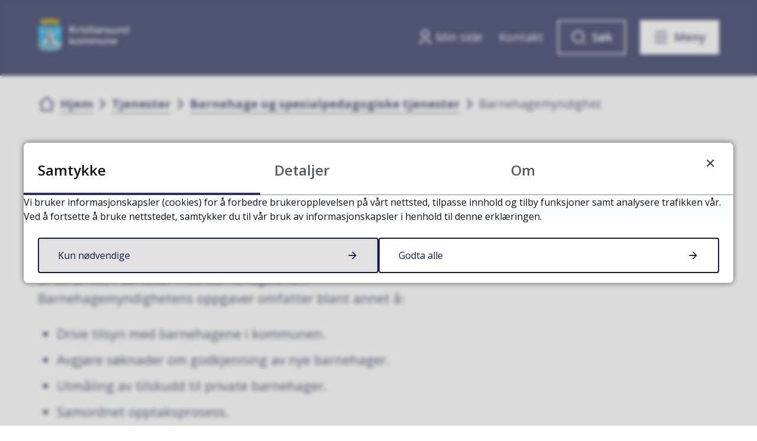

--- FILE ---
content_type: text/html; charset=utf-8
request_url: http://www.kristiansund.kommune.no/tjenester/barnehage-og-spesialpedagogiske-tjenester/barnehagemyndighet/
body_size: 31130
content:


<!DOCTYPE html>
<html lang="nb">
<head data-uid="38514:6185"><meta charset="utf-8" /><meta name="format-detection" content="telephone=no" />
        <base href="/">
    <link href="/templates/assets/css/default.css?v=17.10.4389" type="text/css" rel="stylesheet">
<script src="/ClientApp/vanilla/templates/dist/bundle.js?v=17.10.4389" type="module"></script>
<script src="/ClientApp/vanilla/web-component-library/dist/index.js" type="module"></script>
<script src="/clientapp/reactjs-front/shared-components/dist/acos-shared-components.umd.js"></script><link href="/templates/assets/legacy-css/default-typography.css?v=20250526" rel="stylesheet" type="text/css" /><link href="/templates/assets/legacy-css/default-skip-to-links.css?v=20230510" rel="stylesheet" type="text/css" /><link href="https://cdn.jsdelivr.net/npm/remixicon@latest/fonts/remixicon.min.css" rel="stylesheet" /><link href="/templates/assets/legacy-css/default-tabfocus-styles.css?v=20250331" rel="stylesheet" type="text/css" />
<meta http-equiv="X-UA-Compatible" content="IE=edge" />
<script src="/script/jQuery/jquery-1.12.4.min.js"></script>
<script src="/script/jQuery/jquery-migrate-1.4.1.min.js"></script>







<script src="/script/js/basefunksjoner.js?v=20210408"></script>




<script src="/script/jQuery/jquery.acos.js?v=20102020"></script>


<link type="text/css" rel="stylesheet" href="/clientApp/reactjs-front/tilbakemelding/build/static/css/main.da8afa71.css?v=17.10.4389" />
<link type="text/css" rel="stylesheet" href="/kunde/css/knapper/buttons.css" />
<link type="text/css" rel="stylesheet" href="/css/Knapper/button-icons.css" />
<link type="text/css" rel="stylesheet" href="/clientApp/reactjs-front/cookie-notice/dist/assets/index-CwygscSY.css?v=17.10.4389" />
<link type="text/css" rel="stylesheet" href="/Maler/Standard/Handlers/StyleHandler.ashx?bundle=lightbox&portalID=1&sprakID=1&designID=48&v=17.10.4389" />
<link type="text/css" rel="stylesheet" href="/Maler/Default/assets/css/themes/default/default.css?v=17.10.4389" />
<link type="text/css" rel="stylesheet" href="/Maler/Standard/Handlers/StyleHandler.ashx?bundle=signature&portalID=1&sprakID=1&designID=48&v=17.10.4389" />
<link type="text/css" rel="stylesheet" href="/Design/kristiansund_kommune/kristiansund/v2023/assets/css/kristiansund.css?v=v17.10.04389" />
<link type="text/css" rel="stylesheet" href="/css/autoSuggest/autoSuggest.min.css?v=20230704" />
<link type="text/css" rel="stylesheet" href="/css/tilbakemelding.css" />

  
  <meta name="viewport" content="width=device-width, initial-scale=1.0" />
  
  
  
  
<title>
	Barnehagemyndighet - Kristiansund kommune
</title><script>
    (function () {
        document.addEventListener('DOMContentLoaded', function () {
            document.querySelector(':root').style.setProperty('--bc-primary-color-500', '#141B4D');
            document.querySelector(':root').style.setProperty('--bc-primary-color-400', '#2B315E');
            document.querySelector(':root').style.setProperty('--bc-primary-color-300', '#555A7E');
            document.querySelector(':root').style.setProperty('--bc-primary-color-200', '#888BA4');
            document.querySelector(':root').style.setProperty('--bc-primary-color-100', '#B7B9C8');
        });
     })();
</script>
<link href="/css/css.ashx?style=artikkel" rel="stylesheet" type="text/css" /><link href="/css/css.ashx?style=login" rel="stylesheet" type="text/css" /><link rel="shortcut icon" href="/handlers/bv.ashx/i9bcac17b-15ed-43e3-968f-ff632452949d/9f9b5shield-kristiansund.svg"/>
<meta name="description" content="Kommunen er lokal barnehagemyndighet og har dermed ansvar for oppfølging av alle barnehagene i kommunen. Barnehagemyndigheten skal gi veiledning til barnehagene og påse at de drives i samsvar med barnehageloven.  Barnehagemyndighetens oppgaver omfatter blant annet å: Drive tilsyn med barnehagene i kommunen. Avgjøre søknader om godkjenning av nye barnehager.Utmåling av tilskudd til private barnehager.Samordnet opptaksprosess. Innfri rett til barnehageplass. Behandle søknader om dispensasjoner." />
<meta name="author" content="Mariann Wiig" />
<meta name="language" content="nb" />


            <style>
                body.has-page-title:has(.js-content-title) {
                    .js-content-title {
                        display: none !important;
                    }
                }
            </style>
         <meta name="twitter:card" content="summary" /><meta name="twitter:site" content="Kristiansund kommune" /><meta name="twitter:title" content="Barnehagemyndighet" /><meta name="twitter:description" content="Kommunen er lokal barnehagemyndighet og har dermed ansvar for oppfølging av alle barnehagene i kommunen. Barnehagemyndigheten skal gi veiledning til barnehagene og påse at de drives i samsvar med barnehageloven.  Barnehagemyndighetens oppgaver omfatter blant annet å: Drive tilsyn med barnehagene i kommunen. Avgjøre søknader om godkjenning av nye barnehager.Utmåling av tilskudd til private barnehager.Samordnet opptaksprosess. Innfri rett til barnehageplass. Behandle søknader om dispensasjoner." /><meta name="twitter:image" content="http://www.kristiansund.kommune.no/handlers/bv.ashx/i112ee41c-c65b-4962-8546-23afd97fd146/w1200/h602/k8245741187cf/kristiansund-kommune-oversiktsfoto-fotograf-per_kvalvik.jpg" /><meta property="og:image" content="http://www.kristiansund.kommune.no/handlers/bv.ashx/i112ee41c-c65b-4962-8546-23afd97fd146/w1200/h602/k8245741187cf/kristiansund-kommune-oversiktsfoto-fotograf-per_kvalvik.jpg" /><meta property="og:image:width" content="1200" /><meta property="og:image:height" content="602" /><meta name="acos-cmscontext" content="w100$o3175$m6185$sl0" />
</head>
<body lang="nb">
    <div data-id="widget-256" class="client-content-widget-wrapper" data-show-title="false" data-heading-level="div"><cc-cookie-consent-conditional-content-component class="cc-cookie-consent-conditional-content" class-prefix="cc" identifier="" categories="">
    <template data-template="acceptedHeadContent">
        <style type="text/css">.client-content-widget--stratsys table {
    font-size: 0.9rem;
  }
</style>

    </template>
</cc-cookie-consent-conditional-content-component>
</div>

    
        <cc-cookie-manager-component identitfier="1"></cc-cookie-manager-component>
        <div class="cookie-notice" data-cookie-mode="1" data-identifier="1"></div>
    
    
    
    <div aria-label="Snarveier " role="navigation">

	<ul class="il-skip-to-links hidden">

		<li class="il-skip-to-link-item"><a class="il-skip-to-link" href="#contentInnhold">Hopp til innhold</a></li>
		<li class="il-skip-to-link-item"><a class="il-skip-to-link" href="#contentHovedmeny">Hopp til meny</a></li>
		<li class="il-skip-to-link-item"><a class="il-skip-to-link" href="#contentSok">Hopp til søk</a></li>

	</ul>
</div>

    

    
    
  <form method="post" action="/tjenester/barnehage-og-spesialpedagogiske-tjenester/barnehagemyndighet/" id="aspnetForm" class="no-script page-form subpage">
<div>
<input type="hidden" name="__VIEWSTATE" id="__VIEWSTATE" value="WOLyzfUD3UEtaqcR59Xu22uK6KN9vg8FUjIC1k5eK8qamkuRa+BS6gPxinXr8SA1z1M8EcFxQzsD8a1hV+jvaOPgU8DQW0W1Oyr7EcLV/FbLSUduFP6OH3W4rygY6zaCZb6EHlEgYb8ncAQqel++X+kfmqCIGUnTKp54fUu/1SyCoZsSpeCkV6JYdzqXhcQvfCVfkg/n6HFBAfcwwdRJ0kgbpMAftO33F6qEI4JwTW+QJR38US8zQPBs/psVY5I/0avw/[base64]/fox61QGeyHk4sATmjONeoqLGmoVVxmE1h1M1c4GuxjWmSiqtF7YhJf/uK0GkzX73qAnfbqdSdEuR6pVBfap8n/nf4cDIE/dJhSZofeP8Z//0Vi1q8gTnXUnV/Bu7RA5aCOfskDRLUENSAuOD13Sp38HyaKOd5KupIom7sntTXtA+R9mJMYIGIXzxm9I2p8Si4zAXBNru6y/3b7rwee52x7diREXZnr/jGO7dIGC2v65vmA0SHZmwQSv67OarY90OZGQ0ygHzw9vgoVZmVpCaUK5bLOxwwjWjVSoqidDBpioBXAwxdRnoO0Zhq3842bp883cpxFCRdFvgFdxU9P8o8uHNnGmYir/LrCIa2/Aly3uZb22T/FIH+xN1TEC30YV5RnrctXon4AFlFsOQok00KE+Ny8FF2HImvIv+jAsboiC7ZPG92pOEXcsQpNy+a60eqS2WmJR/hWdLn5P/w8JFMg/[base64]/6vpUKFMYcy3sDePAMgsVp/JvaiNrrvS/qs6/WeIofVrqCR+XLE2r5PxmtBYxbDTRc32ys7bj6TX7nKnA5TwqDy/LlDR+x6OlFKr7H/lGU8lqr5D+eL5QZAUOJvw48th+0FiLSpdTOjNk7XZ7cEc6oiKrbsWBAayLJdqz9JaqTLmP/CAwj3J5h2UkOqLAalufsTIuXJ7wD0EKep1POloGj52TQBDeA5I/zv7AwHKrcVsnnHGbRqpoWAnENPuCN12yiWOIj+vyrKLT2bM61iiA7dYUJQr8KRH2Sq2XGf2YkvFOUSP8THYTdJfDoZq8AFF3Vau8/M0SlaqwJciSaXWyYY5WNAdlbiUqVROQCGpidWJHDnSlSNukX9SnSiDDgjBeDrHIm7syiDJ8SsE03+Xj+PvJkHRjC7yysQaqPpHSRE2L4XRMukKnxV5OdGKBbRWSmhKbdFQbtsUs5VK0i2YHjdMgvKDvNZHcsOxKJIUom0kL/uNT/hu8F/k5WNNLxNnDcpfWe3yz18IwBlx77ZOk+xO+DKHWuJFVzuPIyCzaq+JYUpHalk22I899Tl7jAJLNxeGei8sT3Tnu5sBC6wUr7NyeiVY8JgKAe38MRxT0TuSAxSaHwbcjT8LOKxDe8gtMzPH4nZlr/2EX4jzVn2+NUTGOzQjCQoUPh/2LJa10mJ5SdIcoCUB5VIC9maJx5s8wEGdqb+bpY2i69M/KPHmhv9XyH0vUw4AcSMrKVAFpaldKruJxdrgqddwBgomaK29/qJI/vAzkLJj0V5cqnHBaDOoPxvGs8hHAWsmtgbreto0xAa8TEzjLhBuk1wL3wZS+IS5xgut9YlGU4ZThxAaXqDpZUR8OReWPdg7Z5qUP1sn8s78ElFEcc4QMWBlPQfPe6BzerHOpaNH/UT1zz7VvsMpLuswWtysZ63z8G7k3WCz5Ihi9G4vAGh4SAdVNDTUNClqWbaHU7CJiuzVOeywpTkIY+mIYKgVrWS5XlgJiQ4mjvjTOCbJwZjFYnsRHz8TKZGn+v/NfJmURFuy2fyNfrEJNEr8hlwh9RxbKsZaOzdZ9Bpig9lnMsb6/vvx3EqjolFBafl4dox73tOLyEY124y3g63SbqGfH+Ebw0Lv5LPSbFJoVzYanSEW1zedlpnkY4XQGc3z9i7424LhDRpY6GSPU8fNIpzuIH8yley1ccrqS5bYOVZdRq/ODkBjG0MdO29aempRYH/ZtJO9GcoLocw3xUSzHqjRFUOxsJlD9OQyw8WG1hnrrToqB5kmJ1r4Qnk8ZT+9auePCSVFt4+SyLuYWXELUrFxpDtKkDJRHRDuqdiy5MelGk9nYlt19tsYvMEW+ZnOVPbFSwO06kCuQRfvmIdyOR6aLY04J2nhcSQx2UWi0lvge/Y/UMlRf5cLpy6/tbIR/JEdPaDCvyslQ4ViAvkitWYLmO+X+DJdJFyMTUDigveCPTzUbJ+vly0ziDhMR4FGwaxCH/y9SoETQ7KQL3iiYdOyq18QcQZjspWQHNsmKrQEifnzJMxeDz7LujHKP5W88yN0tIqcQZlWtzbyJvclQnUE5ymrvgix+dBNt2lKF8yxHD03r5PJP/NhRzqdWdMZgbh8gKgCjA8qhEVYtN6VQBeCQl0Qt8AWcbXBedznr5cn5MXQf1O6NI2dnae1GmrKynl4JLcuQzbHL+Hrk9Q66bzl/[base64]/bc/bnu7XVHBDcm9y4OSMgMopldN923Cw95UMqX9+TT2ngN+RNGIcWPOp0dCqWxfikjkDz6XS/x93kg38tQAFNuUY5tsKEV6/bY8fwJIDhFuvqFGtjHYMGQ+GE5n/6LaQuvJruAD9FLRgfzamZ3Owa3IvWz5CH9M583+Lozq6p8ri+x3ToCW8FykVGJlTkIftmlPK9JooTHLcVWmFiy7srebB6BSUO3o3Y/Nt+6b/xyehWEUfuz4B8HsH2+oyQceyFcXvJ4241FqSA4Hxv9sd1JJQQLeoy2nXkLnC8yZhxR8qKtbKCclC9idWiFV9mLUOCg8zOUSr/wJqj/[base64]/XBFkNVxA98Tpyfq1DREAVuPGjs6E3KX57dabgb+lZ7gGzuCZGr+2S7YeR2K5JyKCf6sPnDm8+0y0oI77BpezFd+D3TKjZvq2S64ngcB4OdFXkXvNU5qeSena6H1S0hpqRL4efkW0/1vf97Wditd0X/8tcWNk7NO6EJrsKVFiVDwTG8Mz2LjT/GUz42q79+pkkpY7SLrRONtTA6VnsiMIP3BS00df8le+q502t752lYlNFT3AiwCI6L1ejymoU09nJdb+AEaREyXQr+a8/[base64]/4YxMGPFlELo8ozSxWOeNZff71ZO4Dsfq09IY3twkA5/lKH/[base64]/[base64]/qbJx1v3LQ5LOcCKEMurM0d7r5EpO9lqyymsoMuSzsqLkeIaTQytIIIq6qDWWf9Mvsxd1BR1N8zfEf8owRkI15/rmuCzRtKoBDYQGbc5yQ/tUn5L1veg/NPBMBUorGhxe+X+xiY5DTfVYzGfo3GHndEvwjKEJ7dgJIIm3XTwAkV/kvlr7HUvrqY2DjP75ZPAiHk+U6My7RaeagLTZJ1MoLuWxFDgSrHI7xt/0nGVduqdusZev1Yv5wS6vkFIIpHqTyuQR6z+GvrE1Y0UqA+jYuIwepIziqXbgS3TgG41NA1X/uRdLbtNHv8LxYAmH3xxQTgxizfwCGcdaVsBS/iiFz8wvRm343QDHBxYY4FWfy/S5gzSjDu8EJIaZ2ail6xNoK2G+lbODG/cWODxJSiJzXt58IbnswyjGYHiwKnP/pExJ+L9Iw44G0k/PyfiD/U9QYfjlujz0vgCl2H2gNGbaGZgdfWeffd2Ele/DMQOCu7BrCmzQUth7AbhFP1DJR3tkCufmlE9ZfCCVbWKwlKrV6iT+3L99MjnXuAsB5URuJcs3yW7CPArcxChcmWMDadkC1ImDyYZVHmOfGd0ao1HjvDwwQMcwcYBWY8Qk/XkPITJVqgc91JdG4kZB3K+dyFzn8b6bunbQirn6IID/IHBvUDp67ABNVMQixt7KOCr5GfG38b4hpcDJPO/xS+n+xLRELbuI4YNkRigHNUibghrDWyTWHqBSZExkddpZG6Qdh7jbR559E651+yC/P9TF4bGqGs0fbpscV8SCYwMlcRF4Uy8ePQhTd1eJ+C4qta1poyRgXWfItUlFOXkv0kq+nMOq4sxrkQ/hR/xKHQcHPpByZ1fjoSrZF007Ro4aHA2s899BH74SxtSYlcEzOO/0a1QUR0Ug04qEqKfiVtQ+6IFQqx2ZdrmynMHOl1r6xUoz7DkzpaCFwuz078bIzUxqaGgS0GzlhalgPmNIFeQntNQnqSA/mQQo2mks8yHsaq/n1hsygJGjLG1hRUXuo53C7ZwVYxTqcvpVe8bB8I1xs8Lp4gr98QWsGNc+XlQqZ0C//JUI4HTaPfywEC+PzkZtchsTWoD+XLLrJmHomh/VK4eb4t9m7DzMvEXbhwdPhI0l+Ip7w9fXdg1HXSNhN3xeSq2ByafcBfJf+uPSMyp6D78h4I/m+rKR+PI7X9hkWYS3e/vTQFJKHeentlAMAKl7WgsOzcmrvesyjWC2+Dkz9oF9MghFhu+KrobeZ+FUTr6KDSVYKzWJq+7L/FKPonL3AuE2vygVqH5X/s+t1j5tEyIIA73R8d0lW34E0CZ5FmilM5N7wLuQbntAEdQCVCTntWugaOKUMUBcNHE249zNGTQMWnLmymp0gLgowN3xebfOuTob/NeJwF+jPexmOKi7clTth23gEs9cs4dnh4QYOmnX8rPhb8NVSiu7KuB6+zt9KbjoBo2yKhZuhD7TRU7d8PEpoK9hrObiSRUhbFRrzvG1u/[base64]/NJTRIiSnpvnkBn7lVAgcJ/PcNoiXA+Fyc0tzRj++0mu8BcseXCHkwE92mUD2VbuAChxMds/nSsJAGaJgK1j/Mc5EJYerG/GSxwsViV3+bAryfgokx/TVZPedYHjLkd+gF9udwxJLxD1+x7uzgcMVCcAS1uJTLqfQM6nBsN9HO8U2XTIdpAi+qEtOeNbTMNlMmpEO805gBQeAr7ulc70usK//v2HupxZr8gc8TEBQ/geqA4lse65fgU26MGiv9RdPlKQS6kVCoEIxgZcSftxJmzRWy0KUcCWKvGsvWlIlTA1stvKxmTCTRvtTGsttwT9m9ad7mYFm/JMGSTxbAImn+c54bzZMhcEpUBpnyl6ZrOJRpACboawW8iPTEWvWKPtw0fbQYX3572NIL8t49oaW0aQUCt4H4lGlKuGPOmaYARSvm8ub8R7djsO/hkQ0UggLLQ/[base64]/otwn4uwQdSxMxkA+sGo1e8XAf3W81GnJqn3QZ9naV8yC6Hv7WL1L6UGtbCURj0mTk92+XOBMuy1WMzFqViOd7vqf0UnwXlkxqBYKK8sCfaivCT5CguwIsctUpKeThiBmiBMapIsYFHGJf0zKS1D2+2VooUnwsfMTrzanxI/iBu+d32hKM82JKD9hSTT/ImvhyXmdEyEreCvAiQ4PkKdF1dauug1u5RfzpeTUHRuy2riYcQqKeSfVL/iTHMC5EVjYTeQuGJkh+We0cHs5edsqTPmqwyHPsIHJQjFHq+N/yZT35lbcEhQ6n3BFxOFwqCsoYkk+ksWudS0nAWzWHKdBOaJfenQuA5TCofuhVofzKsVc5pvqgiYsAqwmd7M4GpclFYcDrsLnYQJv9ctLQswXwLAXB24hpaw2mh2q3EgCtz4JGv4BfNw6CD0zQ/6oKrWzJc9qpdjNrGt/VvSHV3wXtQA11ayLANOLtjBoceoRAsgFV1tXMYYRs0BBCvH54fzje5Y7Cll2P0G41jvj/F5LsZxQA+SgkBgKdRNL/RRRQHDGBiZl5LEEiBmcH8aZLZykDtHVViWDpvCzTCdo5FkgliNqK/pQvlB9AuNfiZzq6gAJxO4GRBa8qr7ghfGIpmAnYSi2EBoGBdIkkW1y9AdUzuBlsjvHcYOUaBBu2jUt2EizxH3c+20iM7BOoq2LM/SsT22wJMwOwA2ppphRWp64QzkddTDqpCCNVHVXIH16hh/b/QRcV+UGI40AqQxpXI8jgGwdzDlyO7eSSN+N4usuAtOxVOKiCs+/02U1vG2MZC9KlIL5ohjhJWcsDTCHMZQtKTzIPImw2qrV+oHaWbOqHfXwFlQfU3eLdl8b6t9jSyGy89Q+qAvftB76nQ+DI23qoybXstfSdDG3FgLi/mNChMCGBy1y4MwTkcu+oqNjQAsNgxaXzo4ZXg/iPG3th2l+759gu1x1sPRZDRh9fyC3zbUFuVJZytwsi+8mMt/barxzNTUNNabevLKa3qqbA1L/PXzaYf/8utY9E330aGMDHP/img0opNBXMy3fKtpgzQ6YnULqdQWIK2n7r4m6+04YPz7EDGHB6tSO11Lj+1LdEYsqjhfgk+MrUYCrI1PnhsE9z0ySsEhxSIXEmsM4yB7HMpbDqrVXlPw/iSX9j6z3s7yEjRiEdxAVOw+IWdhjLVpZBdUa2tZgb+lC24umlDuA5w/v0WaSwiUZstTT/Q0aNPYB1m7e9wsmkewUAmWZ2cdPWkKeFor/TznPZbF8E3PpFX4ZT5hleGDK7kAj4IfUXZZj9hc8hahIPmBJS8Tya/DgyAAGY+zJ/Clox5dG6TTlGMcaliB1t5ZIw7P5958N4JeswL3uF8A/EgCejRnfz+f5NKgbn8/ziHnuS6rH0WzMKbrliFw+76ZaDKdoe+5Yn48s1RYr3arrd7Ql1ly8Ds4xW7fcJi+bx7XJp/Dud9gy7U9q8+3HKgN14UgLbRyr+o1PYewrsc0Nf8cm4cRMRYNxX+0oCsIaPt9l3BhpiwhD+PY8Q4McoamM+E1oSFFkeyTEOAL75E3TYV937iAVLi0oSCWggrD33G9wQZ0YZHcnSKxPQPUEt9BsVbxryM5sWHHtDqNFkoiEGrMSOpAHKnGgmNbr52Swq/nkfbGunlqPCbINNHPWnAZs3w/Ar+BSJJtD5hdrUxOWGXshOMI7ANyunZ9ngLMVUt1o6pqY4C2b+2//yBetBxsWPivh9gtvljf66kWk4v1cXYbYif7SKQQP7e2apSluKxhXeKnR5X7KmtP3TD8wC5J/RJZwHJjO6TcdwtaJbzZ8Ti3/AZLgeSJowThTEVZE4dZBS6ZPNCOUByZ0SCA3n9hi131+7PQKxjIPzUSdK0xl/9XSMzqc3FUAlZoX7S9SB3+U7Dn7vos+iUjMTiRzpZHNg9DxpQVztvL723qnuxCvsRpZ8Ag/asok+Hg4FEAJIs6uybCmrGx3sZTx7x3jKlenxyGElDYspNiBuFwA/HVjZbiO8xahqYpQsMNiKrxWm0P3b3p6SuhF4hs7c0D94mCWexIcolOZ6xrtSAIwv+0nDnj0TdIyw+ldZFwBwkf0xjI6RSSkQZkFzE7AXs6wrIXrdhzgI0eyuIm/xVT1TegcKyzKoXNdlN2Y5VC+zTiTC6u6NHX7Dg1agyCtuQqmNv/WW4TPD++WF5lkhuRttlHA6ar0oy33es7izEE7EQS3U6T3c6RT5/kJp35zXBiM44qePfz7Jdn4YJtifqH93affd9v5MwpyhZg0Y2BFqiU+Lccuhh6FAvSMHkG69oxHLNjc4QjDJ5PSKsMdj5fP0zVBBPJyX1TVIRyN2FhVrWMqkCM9hq9igRxxoXT7ADjAUnKOXMv4kvhFB/Bbip2Pp/anBpD1z5aOE7hBObxUdW+dmgT4fKbGzWz2Hht1NuTyv9xq7LGzen1u6SAIxA+8FtzibQx5Ft99f0Ly77RufsRUoa+0H+rJXGmbx0JMi0viUr5BlgBlj5Y/aW7zcMB3QzhtYgU3BcAklYc++jwb6HR/P6PC81jM9bJPDhkuvTmlScTCbZqV7CpzTYVovrQhuzQM4iROmMVPxq0zPQsmABW2qfecxVGs2aGFyWvR+kYPsTPaLKlU5TdL1zMMjsFuECHydFVtv2m7oBYUs/Zgt9NX7Eam8LZ886ftZG0ktZ/W5znTZ1EsQ2W1zLKYIF/0TbJceS23Rb/jhQ8d3bATYGWafwdn1VLFM7sM/ItT/B2Ex/YEIuUWVUafy3ShvPCNVX8QL8nPecJiVkfOn0PkulBiW3CvMJEm2403jg841bb1goUX8caAGB283KfSqUT/4p3vWxrDGpSsLrKtkUal5nTfqw+MY4iL120p//rIGKSmh3Gw31HR8n0FElBs4A8UeOpkMefrFEH6jjLjetvLG9kSg+MdmGRGnRNaCSzbKVOa/[base64]/+BZ5hjtKBRi6ZrLeZR9+b7k5gkY5pNwFq9by+52xjANmZSU+tap7Gc/COslgZUazJgzGoxPXz1qdp/50JC15z6RFPPiFCpi193SxsxetWgWxSMdncVyyezEvfT2lwc/n83idSItYhb3ibDPh+hQSjRtcbpBDidFSgpyiYOjP1qqmtJnk0kp7dHNhzuD29RswJN/KgpCZxrndeuMLItQfD2Pic98KffO4D0yDzsyERz5HvZw2H01USLFK6ebpqs6yjN5SLnVoFDMXE9dk9FtJFO0yRZ4IUagS3SXZQhfe3y38o0tYowNBQboR6g3GiujhM8OC5GhTOXR2WeGmkjTdzHhPXeCs0rmu8//hiu5P9WsBmkbx7snyjPEeKoRjmEjJxzffCkE8Eyh1E7yI3KEjelDLvhzCkTLTc5fcN2njYKN37bIynm+vP6PQ96UXXLj9qzB9Mt43I4qWA+AdvgS08K9aFhgUnM7x9SzRbNcCkJgE0M0fwUD7zcDtN856L0eQdyg/pcQRP6i8ch8ns0zr4RED1ssmNSplibJRselwpMd2CzGuezPmZkwKi0jJ+ELk6bAlLB35/qQGeNPNlEMX/mtrGBvUORtLr6zSs0zuLd+IX+zlSgq8AVPnPg7hZtLaM9H2f4q6P+tpF09Ba6WgzINu15Wy/bW8/vFusjGnEhYuUdaA9ua68rzDCb+lSY5o6DMfAtZlWlD3pHww38DCThcrLpWO/Jj1R26J/[base64]/yDlxhoc5l+XP7y/J7AlWt70RpnJGLQHSmvL8/8Xy3ERZXcjiylregDDNC6NEb3OXqQOsKnK/32lEXFR1i1rKxS2UkNEBfn31eexoYruN7xuefQAl79JPZd66fqYNNaBCJDnT5Y8ncC929IwbQl5DBkEfshLRzGAulg4ZEeAYdo4d/L6CGxjA7CtCgiiCb/q2vDCBFHiNyGVSTfocZgcArkErTLdS4XrYzOTq2kjICB6D/CY+oLEGtf/KTtRCF1J8j07N61/IC6zpHLDnygZkBhdN7USsDWlkAig1dgULMk+ugiKVSiqKT8eQ74+j6ybeekN75+Y1UGwPtnogDkJYwu6kZhGYki/uxo2qhqaIal0GvqyRNbgdy5ajnB2q4F6LhBcdAFF0IV4OtxTFzlTk0riZ3IM7sLrAfyXaJ2gF3paE511umcoitE9OWsh+3v7JglmF4mgKKo7GpZt8vN/HHlNiEduOcTB7JBdoALSBt46NG0eZMWf48uAUP8bO3FuepW0+QgmTIzO0SPumAxgre4V3pmMM+dFGVAhGdVxNm/QO4OfIrSRiPTPUbZgBXKTy5NGlcNDtQVX5yB9B4IfACw0h3pHnUe2ko9lWdvCGoZ62JhKP4mrDIPyC/dzfDfAbkdlT5TRhbKNb0mBNo7q3Rk2887HCvlUQe04bbsIbu6lIsx/+HFuyKqpIM/qPwB8+nisA8xySSONfEgmycKbx4bbEEh0qyYxI3mRJnyNPl7IMjfQsB5Ym3fGW/OAg1d4dMha0SZagA6XivEg+Qd1Q2TxScWkcQyj7ODFpX+qyAkVraDmv1TSmB6e08PGjsjAVueUBRvnIUokiaQKalaasn59nlgGuMblXEw7TUWyxtsdy1n5/ooAEibBu3LK5gu6u1YTpVGAXExeTskXfjerWPEGcqm1Axw5vJmlqiRqs9h5U60LFS3YntX+KE3AbbdXIIriLRc/6cEuI2GcqG5BZogbncT5bhfvTv36CMtaadKMbIHC2jeiOfPAyTM2AIAG7FEgh8wUKDDxIBeMiZLJg935l1UwxXFQ/FNcgQY9f3if4lG7gwtjNFHsSoMU4ffdvZkMbCAh4Ot8QRcJf+njToaiCWGQQ6FMIZTAzJGwk5+9yQk5K9/Gx5hH4ygNh3Kki45Mivtv8UIIouMwUF8azrnGnlfk+tNJ1+xZbS3W3ZofNCnvBnGyV7FSfzJBzri0DvA70ikrwdeeoVselj6T2wtf/USjyCSUNTA/DPlLkAcs+Wrn4L5o/qQvSYjvb/tEJdlGhYfYDTpMdngajqPaEyNCGfKD2da4gkWajlvpnCkQqD4IBbvzW3UakzH5ak5doUO3YmhMJhqKLO9BZ2pqALt0pXl2+CxSTZRdh6bxbmzlPIYap1qnkJO5LW/zS/nJ2y5/QpnqxGOBKOufpaAq/h0E4t9AEqGdQeyou76G9uWbUzIltpMOVWlVcF0gIrOk0iqf3NQUIbLYDQL7IZjYxejV2Oo1ExH17QtISZT13egOFuRfzqf8m7SDrGjrYmkFzZt28u+xqsD5zehzF2YfLO8Wbyvtg/aGcPqXujrU0GEkjE0XIPsAQBx9dBySuJvg9g2VNG5XCMYM9OgwBs0fKXNpOWEfCc9f55k56Jgmm8+fYREe0M72Hox/D5wD30ctbSmi/Yp3Osnc2i7qKjgIKsSxeKuuQl4dggtaL2eQByhrMZE10hJeq+C6texPZODpxrFNB04KD7vKhO46FFbEPPiFsJgp+YcbvC1rN98ZmWtvjsaYzLxnoksisyzGHxD1qHnHXL9JbdlG0vloXQyuozto8UfsNc08D7CWe+r8Sxyrspx15GgppwXVDFOb3wDy2NkktI0f/U11ic2C05oYI0X1GYAE+Lf2AJ+63R3nfiySj53gVY2uohfFEkAVfr1khL230QMtn2ARoJnpQaYdCXGlihL6Vetzvxm/NuIKJ4xD8RYitKjO+N6kNoxrZreNCi/9VLoMp8FGk3ZweLxA0FU3yiqZF7jo1q8vYxnY+BF6rDp0GTiQkgvCPsxLbpyof6zPBAy38gngJqCojeMKL6lGbqRn2LJ2WT94GHbdDTlZo5W2SytBf9Cyc2zCqdtSiJcIJB/5ORyFLBUss/gsulI2ZWXdDAsAZ4siVdHRHTMhf3iH7RKzc2aymDoHUrprabzEr1gOESV3wAwWCsUoLAggVIeJ2TkOF63jQJcZIDIk/4+6A1WkAJfc8MqADkC6cnptdQ9XqTiYLIPMoM1aNNM1LmWK46NjtfoH049hNhDWLdMmPNDPrbyR1FF44QcLR+omXrI5MAlVfo+7zzgtd/ouMnoQB0BhbBpiAxJOhckKvMiDrUW8eDZq0utIcaEbPCzC2P6C5etJBauT7w2xBSl8SkeQRT4Hmaar7PKRXhVyC2kXsS/BFizXqTgetf8ifhSYWd81eEenfI06zlXY3trVU18kfI5biaM6d7DIywOuxncvqHKtCBh+ZPDz5Fah4Fq7HeIRUkcAf/0Acyko74IsVVgxTimXvl4EDZYjXBlFQ7rcXQ2e/[base64]/lmVi70fJCfR/dJiwDhMuiTTonrgc4WOBgtlo7sNc0KABK67NqRMa7THAnZOWU+F2WrYeN4R/k/FcNXj5AZfiBlbmdo++Wb/8KdEuOtQ+5Z2d2J368bc4G4ZY5LqYa7ebgNRhoTrGKkMjcdKs0ue74J9DQyd3zFegWVshldKyIeG4E2+crvrZGfYex/KlIj32MUPKNk7mpnRhXGc1hmOeuoElQHOwq4IZw1sTa6VIbpzN5tibcywCV4cSGEsKKsKy+esalwneueHp+HPxX67AtIvI6g23XEWE3gSJ50mnXszVIlQzjvOqsGrp/mnat28K/mONHWENbhJBxBqLtO1hVxWxc1nnWmT0seF1PGbujRUnrRV2ZzF4FmFO50Slt0/k4XppXotQGBOLtsaTAT2RYJEQZ4CQ2bTblBlncPV3qW9y6YQKlt8KTv5JVkaYWjellUsqGYXs1qcVxvtRwpMIWPklO2TyKeYCKopWixH9Usaypc/BERSLmXUTv0K4aSdR37g=" />
</div>

<script type="text/javascript">
//<![CDATA[
var theForm = document.forms['aspnetForm'];
if (!theForm) {
    theForm = document.aspnetForm;
}
function __doPostBack(eventTarget, eventArgument) {
    if (!theForm.onsubmit || (theForm.onsubmit() != false)) {
        theForm.__EVENTTARGET.value = eventTarget;
        theForm.__EVENTARGUMENT.value = eventArgument;
        theForm.submit();
    }
}
//]]>
</script>


<script src="/WebResource.axd?d=H8mNo09xpZjYD8DDu7Lckp16AZaspPlvWxZ3KVvJbt5ClorqP24ImrBSxcQ6kU9LW-NQVaTzaFR0GVDvGHOeQ_n33lSZJJf0f7Kdj7cwjkc1&amp;t=638901608248157332" type="text/javascript"></script>


<script type="text/javascript">
//<![CDATA[
function addLoadEvent(func) {
var oldonload = window.onload;
if (typeof window.onload != 'function') {
window.onload = func;
} else {
window.onload = function() {
if (oldonload) {
oldonload();
}
func();
}
}
}   
//]]>
</script>

<div>

	<input type="hidden" name="__VIEWSTATEGENERATOR" id="__VIEWSTATEGENERATOR" value="517745F4" />
	<input type="hidden" name="__SCROLLPOSITIONX" id="__SCROLLPOSITIONX" value="0" />
	<input type="hidden" name="__SCROLLPOSITIONY" id="__SCROLLPOSITIONY" value="0" />
	<input type="hidden" name="__EVENTTARGET" id="__EVENTTARGET" value="" />
	<input type="hidden" name="__EVENTARGUMENT" id="__EVENTARGUMENT" value="" />
	<input type="hidden" name="__VIEWSTATEENCRYPTED" id="__VIEWSTATEENCRYPTED" value="" />
	<input type="hidden" name="__EVENTVALIDATION" id="__EVENTVALIDATION" value="Ov/Klo3dGl6j5/8yS0lK4PATZSa421ljbTnV5uAlUrLd17+9KrkQrQxT02rLHS+3iKFKXV+mRso7cKkfsSvvadiFIjHYNR/VOY712vqJVFq/0ZlVjIByzvxMIqnHJUrEvP5/eNrH/F0Zw9HLjY21lsmxbLTr41AaWGZeKeVbqPnZL8r+X1XcJ7CAwegif2LZJa/L1kZT6pZFPSUGT8enRJd/5LoteeRGQKm3MbhUvfLfV9N5sXC7KL9iHpsQxxXKfl5wy3aWt3HF8ZTFDDAPcw==" />
</div>
    
    
      <header class="header" id="header">
        <div class="header-inner responsive-container">
          <div class="header-logo">
            <div class="mobile-shield__container">
              <a id="ctl00_ctl00_ctl00_ctl00_innhold_hlDefaultMobile" href="/">
                <div class="mobile-shield"><span class="visually-hidden">Forsiden</span>
                </div>
              </a>
            </div>
            <a id="ctl00_ctl00_ctl00_ctl00_innhold_hlDefault" href="/">
                <span class="header-logo-img">
                  <img alt="Kristiansund kommune" src="/handlers/bv.ashx/ib098d43a-bcc8-458a-9b84-33dc2be8de50/39157logo_kristiansund.svg" />
                </span>
              
              <span class="header-logo-title visually-hidden">
                Kristiansund kommune
              </span>
            </a>
          </div>
          <div class="header-navigation">
            <div class="header-navigation-links">
              <!-- Start sone -->
<div id="Sone1002" class="zone Zone webPartZoneVertical">

	<div class="webPart wp-links-header" id="ctl00_ctl00_ctl00_ctl00_innhold_ctl01_WebpartId_1581">
		<div class="webPartInnhold">
			<!--Fromcache-->
<ul class="vListe"><li class="toplevel icon-user"><a href="https://www.kristiansund.kommune.no/min-side/" data-id="227540" class=""><span><span class="img"></span><span class="text">Min side</span></span></a></li><li class="toplevel"><a href="https://www.kristiansund.kommune.no/kontakt/" data-id="227538" class=""><span><span class="img"></span><span class="text">Kontakt</span></span></a></li></ul>
		</div>
	</div>

</div>
<!-- Slutt sone -->
            </div>
            <div class="header-navigation-toggles">
              <div class="search-box-toggle-wrapper">
                <button type="button" class="search-box-toggle" id="searchBoxToggle" aria-expanded="false"
                  aria-controls="searchBoxContainer">
                  <span>Søk </span>
                </button>
              </div>
              <div class="main-menu-toggle-wrapper">
                <button type="button" class="main-menu-toggle" id="mainMenuToggle" aria-expanded="false"
                  aria-controls="mainMenuContainer">
                  <span class="vis-meny">Meny </span>
                </button>
              </div>
            </div>
          </div>
        </div>
      </header>
    

    
      <div class="search-box" role="search" id="searchBoxContainer">
        <div class="search-box-inner responsive-container">
          <div class="search-box-toggle-open-wrapper">
            <button type="button" class="search-box-toggle-open" id="searchBoxToggleOpen">
              <span class="vis-meny">Lukk</span>
            </button>
          </div>
          <!-- Start sone -->
<div id="Sone1001" class="zone Zone webPartZoneVertical">

	<div class="webPart wp-search-global" id="ctl00_ctl00_ctl00_ctl00_innhold_ctl02_WebpartId_1582">
		<h2 class="webPartTittel">
			<span>Søk</span>
		</h2><div class="webPartInnhold">
			<div id="ctl00_ctl00_ctl00_ctl00_innhold_ctl02_WebpartId_1582_WebpartId_1582_pnlSok" onkeypress="javascript:return WebForm_FireDefaultButton(event, &#39;ctl00_ctl00_ctl00_ctl00_innhold_ctl02_WebpartId_1582_WebpartId_1582_btnSearch&#39;)">
				
<div class="js-searchform" data-action-url="/sok.aspx">
    <div id="ctl00_ctl00_ctl00_ctl00_innhold_ctl02_WebpartId_1582_WebpartId_1582_pnlAutoSuggest">
					
        
        
        
        <script>
            $(function () {
                if (typeof window.AutoSuggest !== 'undefined') { 
                    document.querySelector("#ctl00_ctl00_ctl00_ctl00_innhold_ctl02_WebpartId_1582_WebpartId_1582_txtSearch").setAttribute('autocomplete', 'off');
                    AutoSuggest.init(document.querySelector("#ctl00_ctl00_ctl00_ctl00_innhold_ctl02_WebpartId_1582_WebpartId_1582_txtSearch"), {
                        PortalID: 1,
                        SprakID: 1,
                        Token: '9a83ea7851f045e7948cd7cc1108c02b',
                        AutoSuggestWordsURL: '/api/presentation/sok/Forslag',
                        DidYouMeanURL: '/api/presentation/sok/ForslagPaAndreOrd',
                        Container: $("#ctl00_ctl00_ctl00_ctl00_innhold_ctl02_WebpartId_1582_WebpartId_1582_pnlSok"),
                        btnSearch: $("#ctl00_ctl00_ctl00_ctl00_innhold_ctl02_WebpartId_1582_WebpartId_1582_btnSearch, #ctl00_ctl00_ctl00_ctl00_innhold_ctl02_WebpartId_1582_WebpartId_1582_btnImageSearch"),
                        oSeResultatFor: ''
                    });
				}
            });
        </script>
    
				</div>
    <a name="contentSok"></a>
				

    <input type="hidden" name="ctl00$ctl00$ctl00$ctl00$innhold$ctl02$WebpartId_1582$WebpartId_1582$hdMId1" id="ctl00_ctl00_ctl00_ctl00_innhold_ctl02_WebpartId_1582_WebpartId_1582_hdMId1" value="10" />
    <input name="ctl00$ctl00$ctl00$ctl00$innhold$ctl02$WebpartId_1582$WebpartId_1582$txtSearch" type="text" id="ctl00_ctl00_ctl00_ctl00_innhold_ctl02_WebpartId_1582_WebpartId_1582_txtSearch" class="js-liten-trigger-search" aria-label="Søketekst" placeholder="Søk i hele nettstedet" />
    <input type="submit" name="ctl00$ctl00$ctl00$ctl00$innhold$ctl02$WebpartId_1582$WebpartId_1582$btnSearch" value="Søk" id="ctl00_ctl00_ctl00_ctl00_innhold_ctl02_WebpartId_1582_WebpartId_1582_btnSearch" />
    

    <script>
        (function () {

            const input = document.getElementById('ctl00_ctl00_ctl00_ctl00_innhold_ctl02_WebpartId_1582_WebpartId_1582_txtSearch');
            const searchBase = '/sok.aspx';
            const searchUrl = searchBase + (searchBase.includes('?') ? '&' : '?') + 'MId1=10&soketekst='

            if(input) {
                var searchBoxes = document.querySelectorAll('.js-searchform .js-liten-trigger-search');

                if (searchBoxes) {
                    for (var i = 0; i < searchBoxes.length; i++) {
                        var searchBox = searchBoxes[i];

                        if (!searchBox.hasAttribute('data-handled')) {
                            searchBox.setAttribute('data-handled', 'true');

                            searchBox.addEventListener('keydown', function(e) {
                                if (e.which == 13) {
                                    window.location.href = searchUrl + input.value;
                                }
                            });
                        }
                    }
                }

                var submitButtons = document.querySelectorAll('.js-searchform input[type="submit"]');
        
                if (submitButtons) {
                    for (var i = 0; i < submitButtons.length; i++) {
                        var submitButton = submitButtons[i];
                    
                        if (!submitButton.hasAttribute('data-handled')) {
                            submitButton.setAttribute('data-handled', 'true');

                            submitButton.addEventListener('click', function (e) { 
                                e.preventDefault();
                                window.location.href = searchUrl + input.value;
                            });
                        }
                    }
                }
            }

        })();
    </script>
</div>

			</div>
		</div>
	</div>

	<div class="webPart wp-popular-links" id="ctl00_ctl00_ctl00_ctl00_innhold_ctl02_WebpartId_1583">
		<h2 class="webPartTittel">
			<span>Populære søk</span>
		</h2><div class="webPartInnhold">
			<!--Fromcache-->
<ul class="vListe"><li class="toplevel"><a href="https://www.kristiansund.kommune.no/innsyn/" data-id="241908" class=""><span><span class="img"></span><span class="text">Innsyn</span></span></a></li><li class="toplevel"><a href="https://www.kristiansund.kommune.no/organisasjon/jobb-hos-oss/" data-id="227542" class=""><span><span class="img"></span><span class="text">Jobb hos oss</span></span></a></li><li class="toplevel"><a href="https://www.kristiansund.kommune.no/aktuelt/" data-id="227541" class=""><span><span class="img"></span><span class="text">Nyheter</span></span></a></li><li class="toplevel"><a href="https://www.kristiansund.kommune.no/kunngjoringer/" data-id="227546" class=""><span><span class="img"></span><span class="text">Kunngjøringer og høringer</span></span></a></li><li class="toplevel"><a href="https://www.kristiansund.kommune.no/tjenester/politikk/politiske-moter/" data-id="227544" class=""><span><span class="img"></span><span class="text">Politiske møter</span></span></a></li><li class="toplevel"><a href="https://www.kristiansund.kommune.no/aktuelt/viktig-informasjon-til-deg-som-har-vannmaler.65591.aspx" data-id="227547" class=""><span><span class="img"></span><span class="text">Lese av vannmåler</span></span></a></li><li class="toplevel"><a href="https://www.kristiansund.kommune.no/tjenester/helse-og-omsorg/familie-barn-ungdom-og-forebygging/vaksine-og-smittevern/vaksine-mot-influensa-corona-og-lungebetennelse/" data-id="227947" class=""><span><span class="img"></span><span class="text">Vaksine mot influensa, corona og lungebetennelse</span></span></a></li></ul>
		</div>
	</div>

</div>
<!-- Slutt sone -->
        </div>
      </div>
    

    
      <nav class="main-menu" id="mainMenuContainer" aria-label="Hovedmeny">
        <a name="contentHovedmeny"></a>

        <div class="main-menu-inner responsive-container">
          <div class="main-menu-toggle-open-wrapper">
            <button type="button" class="main-menu-toggle-open" id="mainMenuToggleOpen">
              <span class="vis-meny">Lukk</span>
            </button>
          </div>
          <!-- Start sone -->
<div id="Sone1003" class="zone Zone webPartZoneVertical">

	<div class="webPart wp-links-header-mobile" id="ctl00_ctl00_ctl00_ctl00_innhold_ctl03_WebpartId_1587">
		<div class="webPartInnhold">
			<!--Fromcache-->
<ul class="vListe"><li class="toplevel icon-user"><a href="https://www.kristiansund.kommune.no/min-side/" data-id="227540" class=""><span><span class="img"></span><span class="text">Min side</span></span></a></li><li class="toplevel"><a href="https://www.kristiansund.kommune.no/kontakt/" data-id="227538" class=""><span><span class="img"></span><span class="text">Kontakt</span></span></a></li></ul>
		</div>
	</div>

	<div class="webPart wp-popular-links" id="ctl00_ctl00_ctl00_ctl00_innhold_ctl03_WebpartId_1584">
		<h2 class="webPartTittel">
			<span>Populært nå</span>
		</h2><div class="webPartInnhold">
			<!--Fromcache-->
<ul class="vListe"><li class="toplevel"><a href="https://www.kristiansund.kommune.no/innsyn/" data-id="241908" class=""><span><span class="img"></span><span class="text">Innsyn</span></span></a></li><li class="toplevel"><a href="https://www.kristiansund.kommune.no/organisasjon/jobb-hos-oss/" data-id="227542" class=""><span><span class="img"></span><span class="text">Jobb hos oss</span></span></a></li><li class="toplevel"><a href="https://www.kristiansund.kommune.no/aktuelt/" data-id="227541" class=""><span><span class="img"></span><span class="text">Nyheter</span></span></a></li><li class="toplevel"><a href="https://www.kristiansund.kommune.no/kunngjoringer/" data-id="227546" class=""><span><span class="img"></span><span class="text">Kunngjøringer og høringer</span></span></a></li><li class="toplevel"><a href="https://www.kristiansund.kommune.no/tjenester/politikk/politiske-moter/" data-id="227544" class=""><span><span class="img"></span><span class="text">Politiske møter</span></span></a></li><li class="toplevel"><a href="https://www.kristiansund.kommune.no/aktuelt/viktig-informasjon-til-deg-som-har-vannmaler.65591.aspx" data-id="227547" class=""><span><span class="img"></span><span class="text">Lese av vannmåler</span></span></a></li><li class="toplevel"><a href="https://www.kristiansund.kommune.no/tjenester/helse-og-omsorg/familie-barn-ungdom-og-forebygging/vaksine-og-smittevern/vaksine-mot-influensa-corona-og-lungebetennelse/" data-id="227947" class=""><span><span class="img"></span><span class="text">Vaksine mot influensa, corona og lungebetennelse</span></span></a></li></ul>
		</div>
	</div>

	<div class="webPart wp-services-menu" id="ctl00_ctl00_ctl00_ctl00_innhold_ctl03_WebpartId_1585">
		<h2 class="webPartTittel">
			<span>Våre tjenester</span>
		</h2><div class="webPartInnhold">
			<!--Fromcache-->
<ul class="vListe"><li class="toplevel"><a href="https://www.kristiansund.kommune.no/tjenester/" data-id="227549" class=""><span><span class="img"></span><span class="text" role="heading" aria-level="3">Våre tjenester</span></span></a></li><li class="toplevel"><a href="https://www.kristiansund.kommune.no/organisasjon/" data-id="227550" class=""><span><span class="img"></span><span class="text" role="heading" aria-level="3">Informasjon om organisasjonen vår</span></span></a></li><li class="toplevel"><a href="https://www.kristiansund.kommune.no/tjenester/politikk/" data-id="227551" class=""><span><span class="img"></span><span class="text" role="heading" aria-level="3">Politikk</span></span></a></li><li class="toplevel"><a href="https://www.kristiansund.kommune.no/innsyn/" data-id="227552" class=""><span><span class="img"></span><span class="text" role="heading" aria-level="3">Innsyn</span></span></a></li><li class="toplevel"><a href="https://www.kristiansund.kommune.no/skjema/" data-id="227553" class=""><span><span class="img"></span><span class="text" role="heading" aria-level="3">Våre skjema</span></span></a></li><li class="toplevel"><a href="https://www.kristiansund.kommune.no/meld-feil-pa-vann-avlop-vei-park-eller-forurensning/" data-id="227548" class=""><span><span class="img"></span><span class="text" role="heading" aria-level="3">Meld feil</span></span></a></li></ul>
		</div>
	</div>

	<div class="webPart wp-popular-links" id="ctl00_ctl00_ctl00_ctl00_innhold_ctl03_WebpartId_1586">
		<div class="webPartInnhold">
			<!--Fromcache-->
<ul class="vListe"><li class="toplevel"><a href="https://www.kristiansund.kommune.no/kontakt/" data-id="227554" class=""><span><span class="img"></span><span class="text">Kontakt oss</span></span></a></li><li class="toplevel"><a href="https://www.kristiansund.kommune.no/organisasjon/jobb-hos-oss/" data-id="227555" class=""><span><span class="img"></span><span class="text">Jobbe i Kristiansund kommune</span></span></a></li><li class="toplevel"><a href="https://www.kristiansund.kommune.no/tjenester/vakttelefoner/" data-id="234638" class=""><span><span class="img"></span><span class="text">Vakttelefoner</span></span></a></li><li class="toplevel"><a href="https://www.kristiansund.kommune.no/kontakt/besok-oss-pa-servicetorget/" data-id="227558" class=""><span><span class="img"></span><span class="text">Servicetorget</span></span></a></li><li class="toplevel"><a href="https://www.kristiansund.kommune.no/organisasjon/samfunnssikkerhet-og-beredskap/" data-id="227557" class=""><span><span class="img"></span><span class="text">Samfunnssikkerhet og beredskap</span></span></a></li><li class="toplevel"><a href="https://www.kristiansund.kommune.no/tjenester/borgerlig-vielse-i-kristiansund/" data-id="227559" class=""><span><span class="img"></span><span class="text">Borgelig vielse</span></span></a></li><li class="toplevel"><a href="https://geoinnsyn.no/?application=orkide&amp;project=kristiansund&amp;zoom=11&amp;lat=6997238.42&amp;lon=437759.18" target="_blank" data-id="229087" class=""><span><span class="img"></span><span class="text">Kart  og eiendomsinformasjon (geoinnsyn)</span></span></a></li></ul>
		</div>
	</div>

</div>
<!-- Slutt sone -->
        </div>
      </nav>
    

    

    <main class="main">
      <a name="contentInnhold"></a>

      

    
        <nav class="breadcrumbs">
            <div class="breadcrumbs-inner responsive-container">
                
        <span>
            <span class="breadcrumbs__label ">
                Du er her:
            </span>
        </span>
        <ul id="breadcrumb-ctl00_ctl00_ctl00_ctl00_innhold_MidtSone_ucBreadcrumbs" class="breadcrumbs__list js-breadcrumb">
    
        <li class="breadcrumbs__item">
            <a href="https://www.kristiansund.kommune.no:443/" 
                >
                <span>Hjem</span>
            </a> 
        </li>
    
        <li class="breadcrumbs__item">
            <a href="https://www.kristiansund.kommune.no:443/tjenester/" 
                >
                <span>Tjenester</span>
            </a> 
        </li>
    
        <li class="breadcrumbs__item">
            <a href="https://www.kristiansund.kommune.no:443/tjenester/barnehage-og-spesialpedagogiske-tjenester/" 
                >
                <span>Barnehage og spesialpedagogiske tjenester</span>
            </a> 
        </li>
    
        <li class="breadcrumbs__item">
            <a href="https://www.kristiansund.kommune.no:443/tjenester/barnehage-og-spesialpedagogiske-tjenester/barnehagemyndighet/" 
                >
                <span>Barnehagemyndighet</span>
            </a> 
        </li>
    
        </ul>
    

<script>

    (function () {

        

        var initialBreadcrumbs = [];

        function createBreadcrumbItem(title, url) {
            var liElement = document.createElement('li');
            liElement.classList.add('breadcrumbs__item');

            var aElement = document.createElement('a');
            aElement.href = url;

            liElement.appendChild(aElement);

            var spanElement = document.createElement('span');
            spanElement.innerText = title;

            aElement.appendChild(spanElement);

            return liElement;
        }

        function initialize() {
            var breadcrumbElements = document.querySelectorAll('.js-breadcrumb');

            if (breadcrumbElements) {
                for (var i = 0, length = breadcrumbElements.length; i < length; i++) {
                    var breadcrumbElement = breadcrumbElements[i];

                    initialBreadcrumbs[breadcrumbElement.id] = breadcrumbElement.querySelectorAll('li');
                }
            }
        }

        document.addEventListener('DOMContentLoaded', function () {
            if (!window.legacyBreadcrumbsInitialized) {
                initialize();

                if (window.eventBus) {
                    window.eventBus.addEventListener('add-breadcrumb-item', function (event) {
                        var breadcrumbElements = document.querySelectorAll('.js-breadcrumb');

                        if (breadcrumbElements) {
                            for (var i = 0, length = breadcrumbElements.length; i < length; i++) {
                                var breadcrumbElement = breadcrumbElements[i];

                                var breadcrumbItemElement = createBreadcrumbItem(event.target.title, event.target.url);

                                breadcrumbElement.appendChild(breadcrumbItemElement);
                            }
                        }
                    });

                    window.eventBus.addEventListener('remove-breadcrumb-item', function (event) {
                        var breadcrumbElements = document.querySelectorAll('.js-breadcrumb');

                        if (breadcrumbElements) {
                            for (var i = 0, length = breadcrumbElements.length; i < length; i++) {
                                var breadcrumbElement = breadcrumbElements[i];

                                if (breadcrumbElement.lastElementChild) {
                                    breadcrumbElement.removeChild(breadcrumbElement.lastElementChild);
                                }
                            }
                        }
                    });

                    window.eventBus.addEventListener('reset-breadcrumb', function (event) {
                        var breadcrumbElements = document.querySelectorAll('.js-breadcrumb');

                        if (breadcrumbElements) {
                            for (var i = 0, length = breadcrumbElements.length; i < length; i++) {
                                var breadcrumbElement = breadcrumbElements[i];

                                breadcrumbElement.innerHTML = '';

                                for (var j = 0; j < initialBreadcrumbs[breadcrumbElement.id].length; j++) {
                                    var breadcrumbItemElement = initialBreadcrumbs[breadcrumbElement.id][j];

                                    breadcrumbElement.appendChild(breadcrumbItemElement);
                                }                           
                            }
                        }
                    });
                }

                window.legacyBreadcrumbsInitialized = true;
            }
        });

    })();

</script>
            </div>
        </nav>
    

    

    

    

    

    
        <div class="main-area">
            <div class="main-area-inner responsive-container">
                
    <div class="main-content">
        <div class="left-column">
            
            
    
    
            <div class="legacy-content-page legacy-content-page--article">
                
<div id="ctl00_ctl00_ctl00_ctl00_innhold_MidtSone_MidtSone_MidtSone_ucArtikkel_ctl00_pnlArtikkel" class="artikkel legacy-content legacy-content--article" lang="nb">
	<article class="artikkel"><header><h1 class="js-content-title">Barnehagemyndighet</h1></header><section class="ingress" aria-label="Ingress"><p>Kommunen er lokal barnehagemyndighet og har dermed ansvar for oppfølging av alle barnehagene i kommunen. Barnehagemyndigheten skal gi veiledning til barnehagene og påse at de drives i samsvar med barnehageloven. &nbsp;<br />Barnehagemyndighetens oppgaver omfatter blant annet å:&nbsp;</p><ul class="il-ul"><li class="il-li">Drive tilsyn med barnehagene i kommunen.&nbsp;</li><li class="il-li">Avgjøre søknader om godkjenning av nye barnehager.</li><li class="il-li">Utmåling av tilskudd til private barnehager.</li><li class="il-li">Samordnet opptaksprosess.&nbsp;</li><li class="il-li">Innfri rett til barnehageplass.&nbsp;</li><li class="il-li">Behandle søknader om dispensasjoner.<br />&nbsp;</li></ul></section><section class="tekst" aria-label="Brødtekst"><!-- Cached at 10.01.2026 04:16:36 (html) 10.01.2026 04:16:36 (content) (2) -->

                    <cc-assets-loader-component script-key="faqkategori-120" script-includes="[{ &quot;url&quot;: &quot;/script/legacy/faq.js?v=1.1.0&quot;, &quot;append&quot;: false, &quot;isModule&quot;: false }]" style-includes="[]"></cc-assets-loader-component>
                <div data-id="faqkategori-120" class="faqWrapper js-faq"><div data-id="faqsporsmal-591" class="faq"><div class="divFaqSporsmal"><button class="js-toggle-faq-button" type="button" aria-expanded="false" aria-controls="faq_713978db-01f9-46ac-9a63-c8198e2b9f5f_svar_0" data-vfact-read=""><span>Godkjenning av barnehage</span></button></div><div id="faq_713978db-01f9-46ac-9a63-c8198e2b9f5f_svar_0" class="divFaqSvar" aria-hidden="true"><p>Du må søke om godkjenning av barnehage til barnehagemyndigheten i Kristiansund kommune.</p><h2 class="il-heading il-heading--h2">Hva gjør vi i forbindelse med søknaden</h2><ul class="il-ul"><li class="il-li">Vi gir informasjon om oppstart og godkjenning av barnehager.</li><li class="il-li">Vi gir veiledning i forbindelse med oppstart av barnehager.</li><li class="il-li">Vi behandler søknader om godkjenning.</li></ul><p>&nbsp;</p><h2 class="il-heading il-heading--h2">Godkjenningen involverer flere etater med ulikt lovverk:</h2><ul class="il-ul"><li class="il-li">barnehageloven,&nbsp;barnehagemyndigheten</li><li class="il-li">plan- og bygningsloven,&nbsp;plan, bygg og eiendom</li><li class="il-li">lov om folkehelsearbeid med forskrift om miljørettet helsevern i barnehager og skoler</li><li class="il-li">lov om tilsyn med næringsmidler,&nbsp;Mattilsynet</li><li class="il-li">arbeidsmiljøloven,&nbsp;Arbeidstilsynet</li></ul><p>&nbsp;</p><h2 class="il-heading il-heading--h2"><strong>Regler for godkjenning av barnehager omfatter:</strong></h2><ul class="il-ul"><li class="il-li">bestemmelsene i barnehageloven som gjelder godkjenning av barnehager</li><li class="il-li">den frie etableringsretten</li><li class="il-li">Bestemmelsene i barnehageloven som gjelder kommunalt tilskudd til private barnehager.</li><li class="il-li">forvaltningsloven</li><li class="il-li">Andre offentlige instansers myndighetsoppgaver i forbindelse med oppstart av nye barnehager, eller godkjenningspliktige endringer i eksisterende barnehager.</li><li class="il-li">Muligheten for kommunal barnehageeier til å søke Husbanken om barnehagelån.</li></ul><p>Her finner du informasjon om&nbsp;<a class="InnholdLinkTekst link-webpage " href="https://www.udir.no/regelverk-og-tilsyn/barnehage/godkjenning-og-kontroll-av-private-barnehager/" onclick="window.open(this.href); return false;" target="_blank" data-id='230474'>UDIRs veileder om godkjenning av barnehager (udir.no)</a></p><p>&nbsp;</p><h2 class="il-heading il-heading--h2">Saksbehandling av søknad</h2><p>Barnehagemyndigheten behandler søknader om godkjenning av ordinær barnehage, familiebarnehage og åpen barnehage etter&nbsp;<a class="InnholdLinkTekst link-webpage " href="https://lovdata.no/lov/2005-06-17-64/%C2%A76" onclick="window.open(this.href); return false;" target="_blank" data-id='230470'>barnehageloven § 6,14 og 15 (lovdata.no)</a>. Når vi mottar en søknad vurderes barnehagens egnethet i forhold til formål og innhold, se barnehageloven §§ 1,1a og 2.</p><p>Kristiansund kommune kan i godkjenningsvedtaket sette vilkår for driften på antall barn, barnas alder og oppholdstid. Ved søknad om godkjenning av en barnehage kreves det politiattest fra søker og barnehageeier, se <a class="InnholdLinkTekst link-webpage " href="https://lovdata.no/dokument/LTI/forskrift/2015-11-11-1285" onclick="window.open(this.href); return false;" target="_blank" data-id='230472'>forskrift om politiattest § 6 (lovdata.no)</a>&nbsp;om godkjenning av barnehager. Et vedtak om godkjenning av barnehage, etter forvaltningsloven, kan påklages til Statsforvalteren.</p><p>Rett til godkjenning etter barnehageloven innebærer imidlertid ikke en automatisk rett til finansiering til private barnehager etter barnehageloven § 19. En barnehage kan ikke kompensere for manglende finansiering gjennom foreldrebetaling. En barnehage må alltid overholde maksimalgrense for foreldrebetalingen, se forskrift om foreldrebetaling § 1.</p><p>Her finner du informasjon om&nbsp;<a class="InnholdLinkTekst link-webpage " href="https://www.udir.no/regelverk-og-tilsyn/barnehage/godkjenning-og-kontroll-av-private-barnehager/" onclick="window.open(this.href); return false;" target="_blank" data-id='230471'>UDIRs veileder om godkjenning av barnehager. (udir.no)</a></p><p>&nbsp;</p><h2 class="il-heading il-heading--h2">Når må jeg melde fra om endringer til barnehagemyndigheten?</h2><p>Fra 1.1.2023 har private barnehager meldeplikt ved nedleggelse, eierskifte og andre organisatoriske endringer.&nbsp;<a class="InnholdLinkTekst link-webpage " href="https://svar.udir.no/skjema/108" onclick="window.open(this.href); return false;" target="_blank" data-id='230469'>Bruk skjemaet på denne siden for å melde ifra til Udir og barnehagemyndighet. (udir.no)</a>&nbsp;Du kan lese mer om meldeplikten på&nbsp;<a class="InnholdLinkTekst link-webpage broken" href="https://www.udir.no/regelverk-og-tilsyn/barnehage/meldeplikt-for-private-barnehager/" onclick="window.open(this.href); return false;" target="_blank" data-id='230473'>Udirs sider.</a></p><p><strong>Barnehageeier må sende inn en søknad, eller melde fra om endringer:</strong></p><ul class="il-ul"><li class="il-li">ved planlegging av flytting av en godkjent barnehage til nye lokaler</li><li class="il-li">ved større endringer som påvirker barnehagens drift</li><li class="il-li">ved rehabilitering eller ombygging av barnehagen</li><li class="il-li">før et eventuelt eierskifte av barnehagen</li></ul><p>Er du usikker på om du må melde fra om endringer til barnehagemyndigheten i Kristiansund, eller har flere spørsmål knyttet til godkjenning ta kontakt.</p></div></div><div data-id="faqsporsmal-592" class="faq"><div class="divFaqSporsmal"><button class="js-toggle-faq-button" type="button" aria-expanded="false" aria-controls="faq_713978db-01f9-46ac-9a63-c8198e2b9f5f_svar_1" data-vfact-read=""><span>Klage på barnehage</span></button></div><div id="faq_713978db-01f9-46ac-9a63-c8198e2b9f5f_svar_1" class="divFaqSvar" aria-hidden="true"><p><a class="InnholdLinkTekst link-webpage " href="http://www.kristiansund.kommune.no/tjenester/barnehage-og-spesialpedagogiske-tjenester/klage-pa-barnehage/" data-id='230475'>Klage p&aring; barnehage</a></p>
</div></div></div><legacy-faq-initializer-component></legacy-faq-initializer-component></section><div class="InnholdForfatter byline__container">
    <div class="byline">
      <div class="byline__published">
        <div class="byline__edited">
          <div class="byline__edited-date"><span class="byline__edited-date-label">Sist endret</span> <span class="byline__edited-date-value">12.12.2025 13:13</span></div>
        </div>
      </div>
    </div>
  </div></article>
</div>



            </div>
        

        </div>
        
    </div>

            </div>
        </div>
    

    


    </main>

    
      <section class="global-bottom-container">
        <div class="global-bottom-container-inner responsive-container">
          <!-- Start sone -->
<div id="Sone1004" class="zone Zone webPartZoneVertical">

	<div class="webPart wp-feedback" id="ctl00_ctl00_ctl00_ctl00_innhold_ctl05_WebpartId_1594">
		<div class="webPartInnhold">
			
    <div id="tilbakemelding"></div>



		</div>
	</div>

</div>
<!-- Slutt sone -->
        </div>
      </section>
    

    
      <footer class="footer">
        <div class="back-to-top-button-wrapper">
          <a class="back-to-top-button js-back-to-top-button" href="javascript:window.scrollTo(0, 0);">
            <span>Til toppen</span>
          </a>
        </div>
        
          <div class="footer-inner responsive-container">
            <div class="footer-columns">
              <div class="footer-column">
                <!-- Start sone -->
<div id="Sone1005" class="zone Zone webPartZoneVertical">

	<div class="webPart wp-footer-box egendef" id="ctl00_ctl00_ctl00_ctl00_innhold_ctl06_WebpartId_1589">
		<div class="webPartInnhold">
			<!-- Cached at 10.01.2026 04:13:39 (html) 05.03.2025 16:20:12 (content) (1) -->
<h2 class="il-heading il-heading--h2">Kontakt oss</h2><p>Kristiansund kommune</p><p>Vågeveien 4, PB 178<br />6501 Kristiansund</p><p><a class="InnholdLinkTekst link-telephone " href="tel:71574000" data-id='227578'>Telefon: 71 57 40 00</a><br /><a class="InnholdLinkTekst link-email " href="mailto:postmottak@kristiansund.kommune.no" data-id='227357'>Send e-post</a><br /><a class="InnholdLinkTekst link-webpage " href="https://www.kristiansund.kommune.no/kontakt/skriv-til-oss/" data-id='227358'>Kontaktskjema</a><br /><a class="InnholdLinkTekst link-webpage " href="https://www.kristiansund.kommune.no/kontakt/besok-oss-pa-servicetorget/" data-id='230750'>Besøk oss</a></p>

		</div>
	</div>

</div>
<!-- Slutt sone -->
              </div>
              <div class="footer-column">
                <!-- Start sone -->
<div id="Sone1006" class="zone Zone webPartZoneVertical">

	<div class="webPart wp-footer-box egendef" id="ctl00_ctl00_ctl00_ctl00_innhold_ctl07_WebpartId_1590">
		<div class="webPartInnhold">
			<!-- Cached at 10.01.2026 04:13:39 (html) 16.10.2025 10:20:02 (content) (1) -->
<h2 class="il-heading il-heading--h2">Organisasjon</h2><p><a class="InnholdLinkTekst link-webpage " href="https://www.kristiansund.kommune.no/min-side/for-ansatte/" data-id='227354'>For ansatte</a><br /><a class="InnholdLinkTekst link-webpage " href="https://www.kristiansund.kommune.no/organisasjon/jobb-hos-oss/" data-id='227353'>Jobbe hos oss</a><br /><a class="InnholdLinkTekst link-webpage " href="https://www.kristiansund.kommune.no/organisasjon/" data-id='227356'>Organisasjon</a><br /><a class="InnholdLinkTekst link-webpage " href="https://www.kristiansund.kommune.no/kontakt/finn-ansatt/" data-id='231949'>Finn ansatt</a></p><p>Kommunenummer: 1505<br />Organisasjonsnummer: 991 891 919<br />Kontonummer:&nbsp;3930 05 58007</p>

		</div>
	</div>

</div>
<!-- Slutt sone -->
              </div>
              <div class="footer-column">
                <!-- Start sone -->
<div id="Sone1007" class="zone Zone webPartZoneVertical">

	<div class="webPart wp-footer-box egendef" id="ctl00_ctl00_ctl00_ctl00_innhold_ctl08_WebpartId_1591">
		<div class="webPartInnhold">
			<!-- Cached at 10.01.2026 04:13:39 (html) 05.03.2025 16:20:11 (content) (1) -->
<h2 class="il-heading il-heading--h2">Om nettstedet</h2><p><a class="InnholdLinkTekst link-webpage " href="https://uustatus.no/nb/erklaringer/publisert/ad59eb0e-d895-4791-9319-60780121db8a" onclick="window.open(this.href); return false;" target="_blank" data-id='227350'>Tilgjengelighetserklæring</a><br /><a class="InnholdLinkTekst link-webpage " href="https://www.iktorkide.no/personvern-og-informasjonskapsler/" onclick="window.open(this.href); return false;" target="_blank" data-id='227352'>Personvern og informasjonskapsler</a><br /><a class="InnholdLinkTekst link-webpage " href="https://www.kristiansund.kommune.no/nettstedskart/" data-id='227351'>Nettstedskart</a></p>

		</div>
	</div>

	<div class="webPart wp-social-media" id="ctl00_ctl00_ctl00_ctl00_innhold_ctl08_WebpartId_1592">
		<div class="webPartInnhold">
			<!--Fromcache-->
<ul class="vListe"><li class="toplevel icon-facebook"><a href="https://www.facebook.com/KristiansundKommune/?ref=br_rs" target="_blank" data-id="227577" class=""><span><span class="img"></span><span class="text">Facebook</span></span></a></li><li class="toplevel icon-instagram"><a href="https://www.instagram.com/kristiansund.kommune/" data-id="227794" class=""><span><span class="img"></span><span class="text">Instagram</span></span></a></li><li class="toplevel icon-linkedin"><a href="https://www.linkedin.com/company/kristiansund-kommune/" target="_blank" data-id="227798" class=""><span><span class="img"></span><span class="text">LinkedIn</span></span></a></li></ul>
		</div>
	</div>

</div>
<!-- Slutt sone -->
              </div>
            </div>
          </div>
        
      </footer>
    
    <div class="opacity-layer" id="opacity-layer"> </div>
  
<script src='/clientApp/reactjs-front/tilbakemelding/build/static/js/27.e030d1ab.chunk.js?v=17.10.4389'></script><script src='/clientApp/reactjs-front/tilbakemelding/build/static/js/main.290efcdf.js?v=17.10.4389'></script><script src='/clientApp/reactjs-front/cookie-notice/dist/assets/index-DXSjZSL3.js?v=17.10.4389' type='module'></script><script src='/Maler/Standard/Handlers/ScriptHandler.ashx?bundle=lightbox&portalID=1&sprakID=1&designID=48&v=17.10.4389'></script><script src='/Maler/Standard/Handlers/TranslationHandler.ashx?portalID=1&sprakID=1&designID=48&v=17.10.4389'></script><script src='/script/jQuery/jquery.cookie.js'></script><script src='/Design/kristiansund_kommune/kristiansund/v2023/assets/js/scripts.js?v=v17.10.04389'></script><script src='/script/js/jsinfo.min.js?v=1.1'></script><script src='/script/js/beredskap.js'></script><script src='/script/eventbus/eventbus.min.js'></script><script src='/templates/design/assets/js/common.js?v=v17.10.04389'></script><script src='/script/vanilla/autosuggest/autosuggest.vanilla.js?v=20250710'></script><script src='/script/js/login.e9fcj.js'></script>
<script type="text/javascript">
//<![CDATA[

theForm.oldSubmit = theForm.submit;
theForm.submit = WebForm_SaveScrollPositionSubmit;

theForm.oldOnSubmit = theForm.onsubmit;
theForm.onsubmit = WebForm_SaveScrollPositionOnSubmit;
//]]>
</script>
</form>

     
    

    <script>
        var virtualPath = "/";
    </script>

    
        <div class="cms-direkteredigering-login-bar js-cms-direkteredigering-login-bar">
            <button class="cms-direkteredigering-login-button js-cms-direkteredigering-login-button" type="button" tabindex="-1">
                <span class="cms-direkteredigering-login-button-text">
                    Innlogging
                </span>
            </button>
        </div>
        
    <script>
        var pageTitleHandledByDesignTemplates = false;

        (function () {
            window.addEventListener('hashchange', (event) => {
                
                var hash = window.location.hash;

                if (hash) {
                    var fragment = hash;

                    var element = document.querySelector('[data-id="' + fragment.substr(1) + '"]');

                    if (element) {
                        setTimeout(function () {
                            var useScrollIntoView = true;

                            if (!useScrollIntoView) {
                                var clientRect = element.getBoundingClientRect();

                                var scrollToTopMargin = 130;

                                var scrollToOptions = {
                                    top: clientRect.top + scrollToTopMargin + window.scrollY,
                                    behavior: 'smooth'
                                };

                                window.scroll(scrollToOptions);
                            } else {
                                element.scrollIntoView({ behavior: 'smooth', block: 'start' });
                            }
                        }, 250);
                    }
                }
            });

            document.addEventListener('DOMContentLoaded', function () {
                var pageTitleElement = document.querySelector('.js-page-title');

                if (pageTitleElement) {
                    var pageTitleElementStyle = window.getComputedStyle(pageTitleElement);
                    var pageTitleElementIsVisible = pageTitleElementStyle.display !== 'none' && pageTitleElementStyle.visibility !== 'hidden' && pageTitleElementStyle.opacity !== '0';

                    if (pageTitleElementIsVisible) {
                        pageTitleHandledByDesignTemplates = true;

                        document.querySelector('body').classList.add('has-page-title');
                    }

                    if (window.eventBus) {
                        window.eventBus.addEventListener('set-page-title', function (event) {
                            if (event.target && event.target.text) {
                                var pageTitleTextElement = document.querySelector('.js-page-title-text');

                                if (pageTitleTextElement) {
                                    pageTitleTextElement.innerHTML = event.target.text;
                                }
                            }
                        });
                    }
                }


                var hash = window.location.hash;

                if (hash) {

                    if (hash.startsWith('#!#')) {
                        var fragment = hash.substr(2);

                        var element = document.querySelector(fragment);

                        if (element) {
                            setTimeout(function () {
                                var clientRect = element.getBoundingClientRect();
                                window.scroll(0, clientRect.top + window.scrollY);
                            }, 250);
                        }
                    } else {
                        var fragment = hash;

                        
                        try {
                            var element = document.querySelector(fragment);

                            if (!element) {
                                
                                element = document.querySelector('[data-id="' + fragment.substr(1) + '"]');

                                if (element) {
                                    setTimeout(function () {
                                        var clientRect = element.getBoundingClientRect();
                                        window.scroll(0, clientRect.top + window.scrollY);

                                        if (window.eventBus) {
                                            window.eventBus.dispatch('show-parent-container', element);
                                        }
                                    }, 250);
                                }
                            }
                        } catch {

                        }
                    }
                }

                var anchorElements = document.getElementsByTagName('a');
                
                for (var i = 0; i < anchorElements.length; i++) {
                    try {
                        var anchor = anchorElements[i];

                        var hasHref = anchor.hasAttribute('href');

                        if (hasHref) {
                            var isExternal = anchor.hostname != window.location.hostname;
                            var isJavascript = anchor.href.indexOf('javascript:') > -1
                            var isMailTo = anchor.href.indexOf('mailto:') > -1;
                            var isTelLink = anchor.href.indexOf('tel:') > -1;
                            var hasImage = anchor.querySelector('img');

                            if (isExternal && !isJavascript && !isMailTo && !isTelLink && !hasImage) {
                                if (!anchor.classList.contains('external-link')) {
                                    anchor.classList.add('external-link');
                                }

                                if (!anchor.classList.contains('external')) {
                                    anchor.classList.add('external');
                                }
                            }
                        }
                    } catch (e) {
                        // Internet Explorer might throw invalid argument exception for unknown reasons
                    }
                }

                var contentSkipToLink = document.querySelector('a.il-skip-to-link[href="#contentInnhold"]');

                if (contentSkipToLink) {
                    contentSkipToLink.addEventListener('click', function (event) {
                        event.preventDefault();

                        var contentSkipToLinkTarget = document.querySelector('a[name="contentInnhold"]');

                        if (contentSkipToLinkTarget) {
                            contentSkipToLinkTarget.setAttribute('tabindex', '-1');
                            contentSkipToLinkTarget.focus();

                            var top = contentSkipToLinkTarget.getBoundingClientRect().top;

                            var isSmoothScrollSupported = 'scrollBehavior' in document.documentElement.style;

                            var scrollToOptions = {
                                left: 0,
                                top: top,
                                behavior: 'smooth'
                            };

                            if (isSmoothScrollSupported) {
                                window.scroll(scrollToOptions);
                            } else {
                                window.scroll(scrollToOptions.left, scrollToOptions.top);
                            }
                        }
                    });
                }
            }, false);

            document.addEventListener('DOMContentLoaded', () => {
				const backToTopButton = document.querySelector('.js-new-back-to-top-button');
				if (backToTopButton) {
					backToTopButton.addEventListener('click', (event) => {
						event.preventDefault();
						const isSmoothScrollSupported = 'scrollBehavior' in document.documentElement.style;
						const header = document.getElementById('header');
						let top;
						if(!header){
							  const headerElements = document.getElementsByClassName('header');
							  if (headerElements.length > 0) {
								top = headerElements[0].getBoundingClientRect().top;
							  }
						}
						else {
							top = header.getBoundingClientRect().top;
						}
						const scrollToOptions = {
							left: 0,
							top: top,
							behavior: 'smooth'
						};
						if (isSmoothScrollSupported) {
							window.scroll(scrollToOptions);
						}
						else {
							window.scroll(0, top);
						}
					});
				}
			});

            // ------------------------------------------------------------------------
            // Focus-effekt kun ved tastaturnavigering
            // ------------------------------------------------------------------------

            document.addEventListener('mousedown', function () {
                if (document.documentElement.classList.contains('tabbing')) {
                    document.documentElement.classList.remove('tabbing');
                }

                if (document.body.classList.contains('tabbing')) {
                    document.body.classList.remove('tabbing');
                }
            });

            document.addEventListener('mouseup', function () {
                if (document.documentElement.classList.contains('tabbing')) {
                    document.documentElement.classList.remove('tabbing');
                }

                if (document.body.classList.contains('tabbing')) {
                    document.body.classList.remove('tabbing');
                }
            });

            document.addEventListener('keyup', function (event) {
                if (event.keyCode == 9) {
                    if (!document.documentElement.classList.contains('tabbing')) {
                        document.documentElement.classList.add('tabbing');
                    }

                    if (!document.body.classList.contains('tabbing')) {
                        document.body.classList.add('tabbing');
                    }
                }
            });
        })();
    </script>
   
</body>
</html>


--- FILE ---
content_type: text/css
request_url: http://www.kristiansund.kommune.no/Design/kristiansund_kommune/kristiansund/v2023/assets/css/kristiansund.css?v=v17.10.04389
body_size: 33849
content:
@import"https://fonts.googleapis.com/css2?family=Open+Sans:ital,wght@0,400;0,600;0,700;1,400&display=swap";@import"https://cdn.jsdelivr.net/npm/remixicon@2.5.0/fonts/remixicon.css";.js-item--clickable{cursor:pointer}@media only screen and (max-width: 768px){.ac-content--content-list--person{display:flex;flex-direction:column}.ac-content--content-list--person div:first-child{order:1}.ac-content--content-list--person div:nth-last-child(2){order:3}.ac-content--content-list--person div:last-child{order:2}}.hide-check-box{display:none}@property --v-grid-column-count{syntax:"<integer>";inherits:false;initial-value:1}@property --v-grid-column-spacing-level{syntax:"<integer>";inherits:false;initial-value:0}@property --v-grid-row-spacing-level{syntax:"<integer>";inherits:false;initial-value:0}.version-style-marker-class{color:red}mark{color:inherit}*,*::before,*::after{box-sizing:border-box}:root{font-size:16px;-webkit-text-size-adjust:100%}body,h1,h2,h3,h4,h5,h6,p,ul,ol,li,figure,figcaption,blockquote,dl,dd{margin:0;padding:0}*{overflow-wrap:break-word}ul,ol{padding-left:1.25rem;margin-left:.75rem}body{min-height:100vh;scroll-behavior:smooth;text-rendering:optimizeSpeed;line-height:1.5;font-family:sans-serif;font-size:1rem;-webkit-text-size-adjust:none;overflow-x:hidden}table{border-collapse:collapse;border-spacing:0}a{color:inherit;text-decoration-skip-ink:auto}img{max-width:100%;display:block}input,button,textarea,select{font:inherit;color:inherit}select,textarea,input[type=text],input[type=button],input[type=submit]{-webkit-appearance:none;appearance:none;border-radius:0}i,em{font-style:italic}strong,b{font-weight:bold}s{text-decoration:line-through}*[id],.anchor-target,.js-anchor-target{scroll-margin-top:var(--v-default-scroll-margin)}.wp-related-content .webPartInnhold ul li a:before,.wp-upcoming-events .webPartInnhold ul li a>div .event-text .event-location:before,.wp-upcoming-events .webPartInnhold ul li a>div .event-text .event-time:before,.wp-sub-navigation .webPartInnhold a>span:before,.wp-sub-navigation .webPartInnhold a>span:after,.sub-navigation .webPartInnhold a>span:before,.sub-navigation .webPartInnhold a>span:after,.wp-social-media ul li.icon-linkedin a:before,.wp-social-media ul li.icon-twitter a:before,.wp-social-media ul li.icon-snapchat a:before,.wp-social-media ul li.icon-instagram a:before,.wp-social-media ul li.icon-youtube a:before,.wp-social-media ul li.icon-facebook a:before,.wp-view-all ul li a .text:after,.wp-services-menu ul li a:before,.wp-banner-links ul li a:before,.wp-banner-links ul li a:after,.wp-popular-links ul li a:before,.wp-popular-links ul li a:after,.wp-links-header .webPartInnhold ul.vListe li:before,.wp-footer-box .webPartInnhold a[href]:not(.link-render-as-button):not(.il-custom-button):before,.wp-footer-box .webPartInnhold a[href]:not(.link-render-as-button):not(.il-custom-button):after,.wp-area-message-local .emnekart-area-message-list .emnekart-area-message .area-message-list-item .area-message__title h3:before,.wp-area-message-global .area-message-list .area-message-list-item .area-message-list-item__text .area-message-list-item__title h3:before,.frontpage-politics-section .ac-banner--text-image-menu .ac-banner-content--inner .ac-banner-field--menu ul li a:before,.frontpage-politics-section .ac-banner--text-image-menu .ac-banner-content--inner .ac-banner-field--menu ul li a:after,.ac-banner--text-menu .ac-banner-content--inner .ac-banner-field--menu ul li a:before,.ac-banner--text-menu .ac-banner-content--inner .ac-banner-field--menu ul li a:after,.ac-banner--text-text .ac-banner-content--inner .ac-banner-field--menu ul li a:before,.ac-banner--text-text .ac-banner-content--inner .ac-banner-field--menu ul li a:after,body .faqWrapper .divFaqSporsmal button:before,.search-box .search-box-inner .search-box-toggle-open-wrapper .search-box-toggle-open:before,.main-menu .main-menu-inner .main-menu-toggle-open-wrapper .main-menu-toggle-open:before,.main-menu-toggle:before,.search-box-toggle:before,.breadcrumbs__item:first-child:before,.breadcrumbs__item:after{font-family:"remixicon" !important;font-weight:normal;font-style:normal;-webkit-font-smoothing:antialiased;-moz-osx-font-smoothing:grayscale;font-size:1.25em;display:inline-block;line-height:1;text-transform:none;letter-spacing:normal;word-wrap:normal;white-space:nowrap;direction:ltr;text-rendering:optimizeLegibility;content:""}body{font-family:"Open Sans",sans-serif;font-weight:400;position:relative;background-color:#fff;color:#141b4d;position:relative;padding-top:128px}.page-form{min-height:100vh;display:flex;flex-direction:column}.main{flex:1}html{scroll-behavior:smooth}:focus{outline:2px dashed rgba(0,0,0,0)}.tabbing input:focus,.tabbing button:focus,.tabbing select:focus,.tabbing textarea:focus,.tabbing a:focus{outline:3px solid #000 !important;box-shadow:0 0 0 6px #fff !important}.tabbing .il-feedback-form button:focus{outline:3px solid #fff !important;box-shadow:0 0 0 6px #000 !important}.designMode>*[class],.designMode main>*[class]{position:relative}.designMode>*[class]:before,.designMode main>*[class]:before{position:absolute;content:attr(class);display:inline-block;top:0;left:0;padding:.25em;background-color:hotpink;font-size:.875rem;color:#000}.designMode .zone{outline:2px solid hotpink;outline-offset:2px;margin-top:1rem;margin-bottom:1rem}.opacity-layer{display:none;z-index:50;position:fixed;top:0;left:0;width:100%;height:100%;background-color:rgba(20,27,77,.5);backdrop-filter:blur(5px)}.menu-open .opacity-layer,.search-open .opacity-layer{display:block}.back-to-top-button{position:absolute;top:0;left:50%;transform:translate(-50%, -50%);width:64px;height:64px;display:inline-flex;align-items:center;justify-content:center;background-color:#141b4d;color:#fff;text-decoration:none;transition:all .25s;border:2px solid #141b4d;border-radius:0}.back-to-top-button>span{display:inline-flex;text-indent:-9999rem}.back-to-top-button:after{font-family:"remixicon";content:"";speak:none;font-size:calc(1em*var(--v-global-icon-scale-factor));font-style:normal;font-weight:normal;font-variant:normal;text-transform:none;line-height:1;-webkit-font-smoothing:antialiased;-moz-osx-font-smoothing:grayscale;font-size:1.25em;font-size:3rem}.back-to-top-button:hover{transform:translate(-50%, -50%) scale(1.35)}.breadcrumbs{padding-top:2rem;padding-bottom:1rem}.breadcrumbs__label{position:absolute !important;height:1px;width:1px;overflow:hidden;clip:rect(1px 1px 1px 1px);clip:rect(1px, 1px, 1px, 1px);white-space:nowrap}.breadcrumbs__list{list-style:none;padding:0;margin:0;display:flex;flex-wrap:wrap}.breadcrumbs__item{display:inline-flex}.breadcrumbs__item a{font-size:1.125rem;display:inline-flex;align-items:center;text-decoration:none;font-weight:700;color:#141b4d;border-bottom:1px solid currentColor}@media screen and (min-width: 900px){.breadcrumbs__item a{font-size:1.25rem}}.breadcrumbs__item a:hover{box-shadow:0 1px 0 0 currentColor}.breadcrumbs__item:after{content:"";display:inline-flex;font-size:2rem;color:#141b4d}.breadcrumbs__item:first-child:before{content:"";font-size:1.875rem;color:#141b4d;margin-right:.5rem;transform:translateY(2px)}.breadcrumbs__item:last-child a{font-weight:400;border-bottom-color:rgba(0,0,0,0)}.breadcrumbs__item:last-child a:hover{border-bottom-color:#141b4d}.breadcrumbs__item:last-child:after{display:none}.footer{display:flex;position:relative;align-items:center;margin-top:4rem;padding-top:7rem;padding-bottom:14rem;background-color:#141b4d;background-image:url(../images/footer-graphic.svg);background-repeat:no-repeat;background-size:auto 60px;background-position:101% 93%;color:#fff;min-height:250px}@media screen and (min-width: 600px){.footer{background-size:auto 100px;background-position:104% 93%}}@media screen and (min-width: 900px){.footer{margin-top:8rem;background-size:auto 100p;background-position:106% 88%}}@media screen and (min-width: 1200px){.footer{padding-bottom:10rem;background-position:105% 88%;background-size:auto 103px}}@media screen and (min-width: 1400px){.footer{background-size:98% auto;background-position:0 88%}}.footer-columns>*+*{margin-top:1rem}@supports(display: grid){.footer-columns{display:grid;grid-template-columns:repeat(1, 1fr);column-gap:1rem;row-gap:1rem}.footer-columns>*+*{margin-top:0}}@media screen and (min-width: 900px){.footer-columns>*+*{margin-top:1rem}@supports(display: grid){.footer-columns{display:grid;grid-template-columns:repeat(2, 1fr);column-gap:1rem;row-gap:1rem}.footer-columns>*+*{margin-top:0}}}@media screen and (min-width: 1200px){.footer-columns>*+*{margin-top:1rem}@supports(display: grid){.footer-columns{display:grid;grid-template-columns:repeat(3, 1fr);column-gap:1rem;row-gap:1rem}.footer-columns>*+*{margin-top:0}}}.footer-column{width:100%}.footer-column .webPart+.webPart{margin-top:1.5rem}.header{border-bottom:2px solid #141b4d;background-color:#141b4d;position:fixed;top:0;left:0;width:100%;transition:top .3s;z-index:50}.header-inner{min-height:126px;display:flex;justify-content:space-between;align-items:center;padding-top:1rem;padding-bottom:1rem}.mobile-shield__container{display:inline-block}@media screen and (min-width: 600px){.mobile-shield__container{display:none}}.mobile-shield__container>a{display:flex}.mobile-shield__container .mobile-shield{background-image:url("../images/shield-kristiansund.svg");background-position:center center;background-repeat:no-repeat;background-size:contain;height:4rem;margin:0 auto;width:4rem}.header-logo>a{display:none}@media screen and (min-width: 600px){.header-logo>a{display:flex}}.header-logo img{height:60px;display:none}@media screen and (min-width: 600px){.header-logo img{display:inline-flex}}.header-logo .header-logo-title{display:none}.header-navigation{display:flex;align-items:center}.header-navigation-links{display:none}@media screen and (min-width: 1200px){.header-navigation-links{display:flex}}.header-navigation-toggles{display:flex}.main-menu-toggle-wrapper,.search-box-toggle-wrapper{margin-left:.25rem}@media screen and (min-width: 600px){.main-menu-toggle-wrapper,.search-box-toggle-wrapper{margin-left:1.5rem}}.main-menu-toggle,.search-box-toggle{cursor:pointer;font-size:1.125rem;font-weight:600;background-color:rgba(0,0,0,0);transition:all .25s ease-in;display:inline-flex;align-items:center;border:0 none;border-radius:0}@media screen and (min-width: 900px){.main-menu-toggle,.search-box-toggle{font-size:1.25rem}}@media screen and (min-width: 600px){.main-menu-toggle,.search-box-toggle{padding:.75rem 1.25rem}}.main-menu-toggle>span,.search-box-toggle>span{margin-left:.5rem;text-indent:-9999rem;display:inline-flex}@media screen and (min-width: 600px){.main-menu-toggle>span,.search-box-toggle>span{text-indent:0}}.main-menu-toggle:before,.search-box-toggle:before{font-size:2.5rem}@media screen and (min-width: 600px){.main-menu-toggle:before,.search-box-toggle:before{font-size:1.75rem}}.main-menu-toggle{color:#fff}@media screen and (min-width: 600px){.main-menu-toggle{color:#141b4d;background-color:#fff;border:2px solid #fff}}.main-menu-toggle:before{content:""}@media screen and (min-width: 600px){.main-menu-toggle:hover{color:#141b4d;border-color:#7fcdde;background-color:#7fcdde}}.search-box-toggle{color:#fff}@media screen and (min-width: 600px){.search-box-toggle{color:#fff;border:2px solid #fff;background-color:rgba(0,0,0,0)}}.search-box-toggle:before{content:""}@media screen and (min-width: 600px){.search-box-toggle:hover{color:#7fcdde;box-shadow:inset 0 0 0 2px #7fcdde;border-color:#7fcdde;background-color:rgba(0,0,0,0)}}.main-menu{display:none;position:fixed;top:0;right:0;width:100%;min-height:100vh;height:100%;z-index:100;background-color:#dbe7ec;color:#141b4d;overflow:auto;padding:1rem 0}@media screen and (min-width: 900px){.main-menu{width:70vw;padding:2rem 3rem}}@media screen and (min-width: 1400px){.main-menu{width:70vw;padding:2rem 5rem}}@media screen and (min-width: 1400px){.main-menu .main-menu-inner{width:calc(640px + 20vw - 5rem);position:absolute}}.main-menu .main-menu-inner .main-menu-toggle-open-wrapper .main-menu-toggle-open{background:rgba(0,0,0,0);border:0 none;cursor:pointer;position:absolute;right:2rem;transform:translateX(20px)}@media screen and (min-width: 1400px){.main-menu .main-menu-inner .main-menu-toggle-open-wrapper .main-menu-toggle-open{right:0}}.main-menu .main-menu-inner .main-menu-toggle-open-wrapper .main-menu-toggle-open:before{content:"";font-size:3.825rem}.main-menu .main-menu-inner .main-menu-toggle-open-wrapper .main-menu-toggle-open .vis-meny{display:inline-flex;text-indent:-9999rem}.main-menu .main-menu-inner .zone{padding:4rem 0}.main-menu .main-menu-inner .zone .webPart{padding:1.25rem 0}.main-menu .main-menu-inner .zone .webPart.wp-services-menu{padding:2.5rem 0}.main-menu .main-menu-inner .zone .webPart+.webPart{border-top:5px dotted #141b4d}.main-menu .main-menu-inner .zone .webPart:nth-child(2){border-top:0 none}.main-menu.open,.designMode .main-menu{display:block}.designMode .main-menu{min-height:800px}.search-box{display:none;position:fixed;top:0;right:0;width:100%;min-height:100vh;height:100%;z-index:100;background-color:#dbe7ec;color:#141b4d;padding:1rem 0}@media screen and (min-width: 900px){.search-box{width:70vw;padding:2rem 3rem}}@media screen and (min-width: 1400px){.search-box{width:70vw}}@media screen and (min-width: 1400px){.search-box .search-box-inner{width:calc(640px + 20vw - 3rem);position:absolute}}.search-box .search-box-inner .search-box-toggle-open-wrapper .search-box-toggle-open{background:rgba(0,0,0,0);border:0 none;cursor:pointer;position:absolute;right:2rem;transform:translateX(20px)}@media screen and (min-width: 1400px){.search-box .search-box-inner .search-box-toggle-open-wrapper .search-box-toggle-open{right:0}}.search-box .search-box-inner .search-box-toggle-open-wrapper .search-box-toggle-open:before{content:"";font-size:3.825rem}.search-box .search-box-inner .search-box-toggle-open-wrapper .search-box-toggle-open .vis-meny{display:inline-flex;text-indent:-9999rem}.search-box .search-box-inner .zone{padding-top:4rem}.search-box .search-box-inner .zone .webPart+.webPart{margin-top:2rem;border-top:5px dotted #dbe7ec;padding-top:2rem}.search-box.open,.designMode .search-box{display:block}.designMode .search-box{min-height:800px}@media screen and (min-width: 1200px){.frontpage .frontpage-banner-section{min-height:850px;position:relative}}.frontpage .frontpage-banner-section .frontpage-banner-section-left{display:none}@media screen and (min-width: 1200px){.frontpage .frontpage-banner-section .frontpage-banner-section-left{display:block;position:absolute;left:0;top:0;height:100%;width:60vw}}@media screen and (min-width: 1200px){.frontpage .frontpage-banner-section .frontpage-banner-section-left div{height:100%}}.frontpage .frontpage-banner-section .frontpage-banner-section-right{background-color:#7fcdde}@media screen and (min-width: 1200px){.frontpage .frontpage-banner-section .frontpage-banner-section-right{background-color:rgba(204,235,242,.28);-webkit-backdrop-filter:blur(50px) saturate(200%) contrast(45%) brightness(120%);backdrop-filter:blur(50px) saturate(200%) contrast(45%) brightness(120%);position:absolute;top:50%;right:0;transform:translateY(-50%);width:55vw;z-index:10;padding:2.5rem 0 2.5rem 2.5rem;border-radius:0 0 0 0}}.frontpage .frontpage-banner-section .frontpage-banner-section-right .frontpage-banner-section-right-inner{width:90%;max-width:1280px;margin-left:auto;margin-right:auto;padding:3.5rem 0 3rem}@media screen and (min-width: 1200px){.frontpage .frontpage-banner-section .frontpage-banner-section-right .frontpage-banner-section-right-inner{width:100%;padding:7.5rem 3rem;background-color:#7fcdde;position:relative;max-width:initial;border-radius:0 0 0 0}}.frontpage .frontpage-banner-section .frontpage-banner-section-right .frontpage-banner-section-right-inner h1{font-size:1.75rem;font-weight:700;color:#141b4d;line-height:1.2;z-index:20;position:relative}@media screen and (min-width: 900px){.frontpage .frontpage-banner-section .frontpage-banner-section-right .frontpage-banner-section-right-inner h1{font-size:3.625rem}}.frontpage .frontpage-banner-section .frontpage-banner-section-right .frontpage-banner-section-right-inner h1+.zone{margin-top:2rem}@media screen and (min-width: 1200px){.frontpage .frontpage-banner-section .frontpage-banner-section-right .frontpage-banner-section-right-inner .zone{max-width:700px;z-index:20;position:relative}}.frontpage .frontpage-banner-section .frontpage-banner-section-right .frontpage-banner-section-right-inner .webPart+.webPart{margin-top:2rem}.frontpage .frontpage-top-section{margin-top:4rem}.frontpage .frontpage-middle-section{background-color:#7fcdde}.frontpage .frontpage-middle-section .frontpage-middle-section-inner{padding:4rem 0}.frontpage .frontpage-middle-section .frontpage-middle-section-inner .zone{position:relative}.frontpage .frontpage-middle-section .frontpage-middle-section-inner .wp-sub-navigation .webPartInnhold a .text{color:#141b4d}.frontpage .frontpage-focus-fields-top-section .frontpage-focus-fields-bottom-section-inner,.frontpage .frontpage-focus-fields-top-section .frontpage-focus-fields-top-section-inner,.frontpage .frontpage-focus-fields-bottom-section .frontpage-focus-fields-bottom-section-inner,.frontpage .frontpage-focus-fields-bottom-section .frontpage-focus-fields-top-section-inner{padding:2rem 0}@media screen and (min-width: 900px){.frontpage .frontpage-focus-fields-top-section .frontpage-focus-fields-bottom-section-inner,.frontpage .frontpage-focus-fields-top-section .frontpage-focus-fields-top-section-inner,.frontpage .frontpage-focus-fields-bottom-section .frontpage-focus-fields-bottom-section-inner,.frontpage .frontpage-focus-fields-bottom-section .frontpage-focus-fields-top-section-inner{padding:4rem 0}}.frontpage .frontpage-focus-fields-top-section .frontpage-focus-fields-bottom-section-inner .emnekart-client-content-widget-list .emnekart-client-content-widget+.emnekart-client-content-widget,.frontpage .frontpage-focus-fields-top-section .frontpage-focus-fields-top-section-inner .emnekart-client-content-widget-list .emnekart-client-content-widget+.emnekart-client-content-widget,.frontpage .frontpage-focus-fields-bottom-section .frontpage-focus-fields-bottom-section-inner .emnekart-client-content-widget-list .emnekart-client-content-widget+.emnekart-client-content-widget,.frontpage .frontpage-focus-fields-bottom-section .frontpage-focus-fields-top-section-inner .emnekart-client-content-widget-list .emnekart-client-content-widget+.emnekart-client-content-widget{margin-top:2rem}@media screen and (min-width: 900px){.frontpage .frontpage-focus-fields-top-section .frontpage-focus-fields-bottom-section-inner .emnekart-client-content-widget-list .emnekart-client-content-widget+.emnekart-client-content-widget,.frontpage .frontpage-focus-fields-top-section .frontpage-focus-fields-top-section-inner .emnekart-client-content-widget-list .emnekart-client-content-widget+.emnekart-client-content-widget,.frontpage .frontpage-focus-fields-bottom-section .frontpage-focus-fields-bottom-section-inner .emnekart-client-content-widget-list .emnekart-client-content-widget+.emnekart-client-content-widget,.frontpage .frontpage-focus-fields-bottom-section .frontpage-focus-fields-top-section-inner .emnekart-client-content-widget-list .emnekart-client-content-widget+.emnekart-client-content-widget{margin-top:4rem}}.frontpage .frontpage-bottom-section .frontpage-bottom-section-inner{width:100%;padding:2.5rem 0}@media screen and (min-width: 900px){.frontpage .frontpage-bottom-section .frontpage-bottom-section-inner{width:90%;padding:4rem 0}}.frontpage .frontpage-bottom-section .frontpage-bottom-section-inner .webPart+.webPart{margin-top:3rem}@media screen and (min-width: 900px){.frontpage .frontpage-bottom-section .frontpage-bottom-section-inner .webPart+.webPart{margin-top:4rem}}.subpage .breadcrumbs+*,.subpage-full-width .breadcrumbs+*{margin-top:4rem}.subpage .breadcrumbs+.sub-navigation,.subpage-full-width .breadcrumbs+.sub-navigation{margin-top:2rem}.subpage .sub-navigation+*,.subpage-full-width .sub-navigation+*{margin-top:4rem}.subpage .subpage-focus-fields-top-section .subpage-focus-fields-top-section-inner,.subpage .subpage-focus-fields-top-section .subpage-focus-fields-bottom-section-inner,.subpage .subpage-focus-fields-bottom-section .subpage-focus-fields-top-section-inner,.subpage .subpage-focus-fields-bottom-section .subpage-focus-fields-bottom-section-inner,.subpage-full-width .subpage-focus-fields-top-section .subpage-focus-fields-top-section-inner,.subpage-full-width .subpage-focus-fields-top-section .subpage-focus-fields-bottom-section-inner,.subpage-full-width .subpage-focus-fields-bottom-section .subpage-focus-fields-top-section-inner,.subpage-full-width .subpage-focus-fields-bottom-section .subpage-focus-fields-bottom-section-inner{padding:2rem 0}@media screen and (min-width: 900px){.subpage .subpage-focus-fields-top-section .subpage-focus-fields-top-section-inner,.subpage .subpage-focus-fields-top-section .subpage-focus-fields-bottom-section-inner,.subpage .subpage-focus-fields-bottom-section .subpage-focus-fields-top-section-inner,.subpage .subpage-focus-fields-bottom-section .subpage-focus-fields-bottom-section-inner,.subpage-full-width .subpage-focus-fields-top-section .subpage-focus-fields-top-section-inner,.subpage-full-width .subpage-focus-fields-top-section .subpage-focus-fields-bottom-section-inner,.subpage-full-width .subpage-focus-fields-bottom-section .subpage-focus-fields-top-section-inner,.subpage-full-width .subpage-focus-fields-bottom-section .subpage-focus-fields-bottom-section-inner{padding:4rem 0}}.subpage .subpage-focus-fields-top-section .subpage-focus-fields-top-section-inner .emnekart-client-content-widget-list .emnekart-client-content-widget+.emnekart-client-content-widget,.subpage .subpage-focus-fields-top-section .subpage-focus-fields-bottom-section-inner .emnekart-client-content-widget-list .emnekart-client-content-widget+.emnekart-client-content-widget,.subpage .subpage-focus-fields-bottom-section .subpage-focus-fields-top-section-inner .emnekart-client-content-widget-list .emnekart-client-content-widget+.emnekart-client-content-widget,.subpage .subpage-focus-fields-bottom-section .subpage-focus-fields-bottom-section-inner .emnekart-client-content-widget-list .emnekart-client-content-widget+.emnekart-client-content-widget,.subpage-full-width .subpage-focus-fields-top-section .subpage-focus-fields-top-section-inner .emnekart-client-content-widget-list .emnekart-client-content-widget+.emnekart-client-content-widget,.subpage-full-width .subpage-focus-fields-top-section .subpage-focus-fields-bottom-section-inner .emnekart-client-content-widget-list .emnekart-client-content-widget+.emnekart-client-content-widget,.subpage-full-width .subpage-focus-fields-bottom-section .subpage-focus-fields-top-section-inner .emnekart-client-content-widget-list .emnekart-client-content-widget+.emnekart-client-content-widget,.subpage-full-width .subpage-focus-fields-bottom-section .subpage-focus-fields-bottom-section-inner .emnekart-client-content-widget-list .emnekart-client-content-widget+.emnekart-client-content-widget{margin-top:2rem}@media screen and (min-width: 900px){.subpage .subpage-focus-fields-top-section .subpage-focus-fields-top-section-inner .emnekart-client-content-widget-list .emnekart-client-content-widget+.emnekart-client-content-widget,.subpage .subpage-focus-fields-top-section .subpage-focus-fields-bottom-section-inner .emnekart-client-content-widget-list .emnekart-client-content-widget+.emnekart-client-content-widget,.subpage .subpage-focus-fields-bottom-section .subpage-focus-fields-top-section-inner .emnekart-client-content-widget-list .emnekart-client-content-widget+.emnekart-client-content-widget,.subpage .subpage-focus-fields-bottom-section .subpage-focus-fields-bottom-section-inner .emnekart-client-content-widget-list .emnekart-client-content-widget+.emnekart-client-content-widget,.subpage-full-width .subpage-focus-fields-top-section .subpage-focus-fields-top-section-inner .emnekart-client-content-widget-list .emnekart-client-content-widget+.emnekart-client-content-widget,.subpage-full-width .subpage-focus-fields-top-section .subpage-focus-fields-bottom-section-inner .emnekart-client-content-widget-list .emnekart-client-content-widget+.emnekart-client-content-widget,.subpage-full-width .subpage-focus-fields-bottom-section .subpage-focus-fields-top-section-inner .emnekart-client-content-widget-list .emnekart-client-content-widget+.emnekart-client-content-widget,.subpage-full-width .subpage-focus-fields-bottom-section .subpage-focus-fields-bottom-section-inner .emnekart-client-content-widget-list .emnekart-client-content-widget+.emnekart-client-content-widget{margin-top:4rem}}.subpage main+.global-bottom-container,.subpage-full-width main+.global-bottom-container{margin-top:6rem}.subpage .main-area .main-content>*+*{margin-top:2rem}@supports(display: grid){.subpage .main-area .main-content{display:grid;grid-template-columns:repeat(1, 1fr);column-gap:2rem;row-gap:2rem}.subpage .main-area .main-content>*+*{margin-top:0}}@media screen and (min-width: 1200px){.subpage .main-area .main-content{grid-auto-flow:column}.subpage .main-area .main-content>*+*{margin-top:2rem}@supports(display: grid){.subpage .main-area .main-content{display:grid;grid-template-columns:repeat(2, 1fr);column-gap:2rem;row-gap:2rem}.subpage .main-area .main-content>*+*{margin-top:0}}}.subpage .main-area .left-column{max-width:auto;margin-left:0}@media screen and (min-width: 1200px){.subpage .main-area .left-column{min-width:720px}}@media screen and (min-width: 1400px){.subpage .main-area .left-column{min-width:880px}}@media screen and (min-width: 1200px){.subpage .main-area .left-column+.right-column{padding-left:2rem;border-left:3px dotted #141b4d}}.subpage .main-area .left-column .ingress-image+*{margin-top:2.5rem}.subpage .main-area .right-column .webPart+.webPart{margin-top:2rem}.subpage.feature{background-color:#fff}.subpage.feature .breadcrumbs+*{margin-top:1.5rem}.subpage.feature .sub-navigation+*{margin-top:0}.subpage.feature .main-area .main-area-inner.responsive-container{width:100%;max-width:100%}.subpage.feature .main-area .main-content>*+*{margin-top:0}@supports(display: grid){.subpage.feature .main-area .main-content{display:grid;grid-template-columns:repeat(1, 1fr);column-gap:2rem;row-gap:0}.subpage.feature .main-area .main-content>*+*{margin-top:0}}@media screen and (min-width: 1200px){.subpage.feature .main-area .main-content{grid-auto-flow:initial}.subpage.feature .main-area .main-content>*+*{margin-top:0}@supports(display: grid){.subpage.feature .main-area .main-content{display:grid;grid-template-columns:repeat(1, 1fr);column-gap:2rem;row-gap:0}.subpage.feature .main-area .main-content>*+*{margin-top:0}}}.subpage.feature .main-area .right-column{max-width:1280px;width:100%;margin-left:auto;margin-right:auto;background-color:#eaedea;padding-top:4rem}.subpage.feature .main-area .right-column .zone{max-width:840px;margin-left:auto;margin-right:auto}.subpage.feature .main-area .left-column+.right-column{padding-left:0;border-left:0 none}.subpage.feature .main-area .left-column .legacy-content-page--article,.subpage.feature .main-area .left-column .legacy-content-page--article-list{background-color:#eaedea;max-width:1280px;margin-left:auto;margin-right:auto;padding-top:4rem}.subpage.feature .main-area .left-column .legacy-content-page--article .legacy-content--article,.subpage.feature .main-area .left-column .legacy-content-page--article .toppartikkel,.subpage.feature .main-area .left-column .legacy-content-page--article-list .legacy-content--article,.subpage.feature .main-area .left-column .legacy-content-page--article-list .toppartikkel{max-width:90%;margin-left:auto;margin-right:auto}@media screen and (min-width: 900px){.subpage.feature .main-area .left-column .legacy-content-page--article .legacy-content--article,.subpage.feature .main-area .left-column .legacy-content-page--article .toppartikkel,.subpage.feature .main-area .left-column .legacy-content-page--article-list .legacy-content--article,.subpage.feature .main-area .left-column .legacy-content-page--article-list .toppartikkel{max-width:840px}}.subpage.feature .main-area .left-column .ingress-image+*{margin-top:0}.subpage.feature .main-area .left-column .ingress-image .wp-area-message-local .emnekart-area-message-list .emnekart-area-message{margin-bottom:0}.subpage.feature .main-area .left-column .ingress-image img{min-width:100%;aspect-ratio:2.67;object-fit:cover}.subpage.feature .main-area .right-column .webPart:not(.wp-map) .webPartInnhold{background-color:#d4e1be;padding:2rem}.subpage.feature .main-area .right-column .webPart .webPartTittel+.webPartInnhold{margin-top:.5rem}.subpage.feature .main-area .right-column .wp-contact-card .webPartInnhold .person-image{display:none}.subpage.feature .main-area .right-column .wp-contact-card .webPartInnhold .person-text .person-name{float:left}.subpage.feature .main-area .right-column .wp-contact-card .webPartInnhold .person-text .person-name+.person-title:before{content:"|";margin-left:.5rem;margin-right:.25rem}.subpage.feature .main-area .right-column .wp-contact-card .webPartInnhold .person-text .person-title{font-size:1.25rem;font-style:initial;color:#141b4d}@media screen and (min-width: 900px){.subpage.feature .main-area .right-column .wp-contact-card .webPartInnhold .person-text .person-title{font-size:1.5rem}}.subpage.feature .main-area .right-column .wp-contact-card .webPartInnhold .person-text .person-property+.person-property{margin-top:.5rem}.subpage.feature .global-bottom-container{margin-top:0}.subpage.feature .global-bottom-container .global-bottom-container-inner{background-color:#eaedea;padding-top:6rem;padding-bottom:6rem;width:auto}.subpage.feature .footer{margin-top:0}.subpage.single-column .main-area .main-content>*+*{margin-top:2rem}@supports(display: grid){.subpage.single-column .main-area .main-content{display:grid;grid-template-columns:repeat(1, 1fr);column-gap:2rem;row-gap:2rem}.subpage.single-column .main-area .main-content>*+*{margin-top:0}}@media screen and (min-width: 1200px){.subpage.single-column .main-area .main-content{grid-auto-flow:initial}.subpage.single-column .main-area .main-content>*+*{margin-top:2rem}@supports(display: grid){.subpage.single-column .main-area .main-content{display:grid;grid-template-columns:repeat(1, 1fr);column-gap:2rem;row-gap:2rem}.subpage.single-column .main-area .main-content>*+*{margin-top:0}}}.subpage.single-column .main-area .left-column,.subpage.single-column .main-area .right-column{max-width:840px;width:100%;margin-left:auto;margin-right:auto}.subpage.single-column .main-area .left-column+.right-column{padding-left:0;border-left:0 none}.subpage.single-column .main-area .right-column .webPart:not(.wp-map) .webPartInnhold{background-color:#d4e1be;padding:2rem}.subpage.single-column .main-area .right-column .webPart .webPartTittel+.webPartInnhold{margin-top:.5rem}.subpage.single-column .main-area .right-column .wp-contact-card .webPartInnhold .person-image{display:none}.subpage.single-column .main-area .right-column .wp-contact-card .webPartInnhold .person-text .person-name{float:left}.subpage.single-column .main-area .right-column .wp-contact-card .webPartInnhold .person-text .person-name+.person-title:before{content:"|";margin-left:.5rem;margin-right:.25rem}.subpage.single-column .main-area .right-column .wp-contact-card .webPartInnhold .person-text .person-title{font-size:1.25rem;font-style:initial;color:#141b4d}@media screen and (min-width: 900px){.subpage.single-column .main-area .right-column .wp-contact-card .webPartInnhold .person-text .person-title{font-size:1.5rem}}.subpage.single-column .main-area .right-column .wp-contact-card .webPartInnhold .person-text .person-property+.person-property{margin-top:.5rem}.subpage-full-width .subpage-focus-fields-top-section .subpage-focus-fields-top-section-inner,.subpage-full-width .subpage-focus-fields-top-section .subpage-focus-fields-bottom-section-inner,.subpage-full-width .subpage-focus-fields-bottom-section .subpage-focus-fields-top-section-inner,.subpage-full-width .subpage-focus-fields-bottom-section .subpage-focus-fields-bottom-section-inner{width:90%;max-width:1280px;margin-left:auto;margin-right:auto}.subpage-full-width.feature{background-color:#fff}.subpage-full-width.feature .breadcrumbs+*{margin-top:1.5rem}.subpage-full-width.feature .sub-navigation+*{margin-top:0}.subpage-full-width.feature .subpage-focus-fields-top-section .subpage-focus-fields-top-section-inner,.subpage-full-width.feature .subpage-focus-fields-top-section .subpage-focus-fields-bottom-section-inner,.subpage-full-width.feature .subpage-focus-fields-bottom-section .subpage-focus-fields-top-section-inner,.subpage-full-width.feature .subpage-focus-fields-bottom-section .subpage-focus-fields-bottom-section-inner{padding:0;width:100%;max-width:100%}@media screen and (min-width: 900px){.subpage-full-width.feature .subpage-focus-fields-top-section .subpage-focus-fields-top-section-inner,.subpage-full-width.feature .subpage-focus-fields-top-section .subpage-focus-fields-bottom-section-inner,.subpage-full-width.feature .subpage-focus-fields-bottom-section .subpage-focus-fields-top-section-inner,.subpage-full-width.feature .subpage-focus-fields-bottom-section .subpage-focus-fields-bottom-section-inner{padding:0}}.subpage-full-width.feature .subpage-focus-fields-top-section .wp-ingress-image img,.subpage-full-width.feature .subpage-focus-fields-bottom-section .wp-ingress-image img{min-width:100%;aspect-ratio:2.67;object-fit:cover}.subpage-full-width.feature .main-area .main-area-inner.responsive-container{width:100%;max-width:100%}.subpage-full-width.feature .main-area .main-content>*+*{margin-top:0}@supports(display: grid){.subpage-full-width.feature .main-area .main-content{display:grid;grid-template-columns:repeat(1, 1fr);column-gap:2rem;row-gap:0}.subpage-full-width.feature .main-area .main-content>*+*{margin-top:0}}@media screen and (min-width: 1200px){.subpage-full-width.feature .main-area .main-content{grid-auto-flow:initial}.subpage-full-width.feature .main-area .main-content>*+*{margin-top:0}@supports(display: grid){.subpage-full-width.feature .main-area .main-content{display:grid;grid-template-columns:repeat(1, 1fr);column-gap:2rem;row-gap:0}.subpage-full-width.feature .main-area .main-content>*+*{margin-top:0}}}.subpage-full-width.feature .main-area .legacy-content-page--article,.subpage-full-width.feature .main-area .legacy-content-page--article-list{background-color:#eaedea;max-width:1280px;margin-left:auto;margin-right:auto;padding-top:4rem}.subpage-full-width.feature .main-area .legacy-content-page--article .legacy-content--article,.subpage-full-width.feature .main-area .legacy-content-page--article .toppartikkel,.subpage-full-width.feature .main-area .legacy-content-page--article-list .legacy-content--article,.subpage-full-width.feature .main-area .legacy-content-page--article-list .toppartikkel{max-width:90%;margin-left:auto;margin-right:auto}@media screen and (min-width: 900px){.subpage-full-width.feature .main-area .legacy-content-page--article .legacy-content--article,.subpage-full-width.feature .main-area .legacy-content-page--article .toppartikkel,.subpage-full-width.feature .main-area .legacy-content-page--article-list .legacy-content--article,.subpage-full-width.feature .main-area .legacy-content-page--article-list .toppartikkel{max-width:840px}}.subpage-full-width.feature .global-bottom-container{margin-top:0}.subpage-full-width.feature .global-bottom-container .global-bottom-container-inner{background-color:#eaedea;padding-top:6rem;padding-bottom:6rem;width:auto}.subpage-full-width.feature .footer{margin-top:0}.transportpage .breadcrumbs+*{margin-top:3rem}.transportpage .breadcrumbs+.sub-navigation{margin-top:2rem}.transportpage .subpage-focus-fields-top-section+*{margin-top:2.5rem}.transportpage .page-title+*{margin-top:2.5rem}.transportpage .page-title+.subpage-focus-fields-top-section{margin-top:1rem}.transportpage .subpage-focus-fields-top-section+*{margin-top:2.5rem}.transportpage .sub-navigation+*{margin-top:4rem}.transportpage main+.global-bottom-container{margin-top:4rem}body .legacy-content-block-wrapper{margin:0}body .legacy-content-block-wrapper[data-style=primary]>.legacy-content-block{background-color:#ccebf2}body .legacy-content-block-wrapper[data-style=secondary]>.legacy-content-block{border-color:#141b4d}body .content-block-body-column>*+*{margin-top:1.25em}body .content-block-body-column>*+h1,body .content-block-body-column>*+h2,body .content-block-body-column>*+h3,body .content-block-body-column>*+h4,body .content-block-body-column>*+h5,body .content-block-body-column>*+h6{margin-top:1.5em}body .content-block-body-column>h1+*,body .content-block-body-column>h2+*,body .content-block-body-column>h3+*{margin-top:.75em}body .content-block-body-column>h4+*,body .content-block-body-column>h5+*,body .content-block-body-column>h6+*{margin-top:.375em}body .content-block-body-column>ul li+li,body .content-block-body-column>ul li>ul,body .content-block-body-column>ul li>ol,body .content-block-body-column>ol li+li,body .content-block-body-column>ol li>ul,body .content-block-body-column>ol li>ol{margin-top:.5em}blockquote{font-size:1.125rem;color:#141b4d;padding-top:1rem;padding-bottom:1rem;padding-left:1rem;margin-left:5rem;border-left:4px solid currentColor;font-weight:400}@media screen and (min-width: 900px){blockquote{font-size:1.25rem}}blockquote p{color:#141b4d !important}body .faqWrapper .divFaqOverskrift span:not(.skjulElement){display:block;margin-bottom:.5rem}body .faqWrapper .divFaqOverskrift+.faq{margin-top:1.5rem}body .faqWrapper .divFaqIngress span:not(.skjulElement){display:block;margin-bottom:1em}body .faqWrapper .faq{border-left:0 none;border-right:0 none;border-top:1px solid #141b4d}body .faqWrapper .faq+.faq{border-top:0 none}body .faqWrapper .divFaqSporsmal{background-color:rgba(0,0,0,0);margin:0;padding:0;cursor:initial}body .faqWrapper .divFaqSporsmal:after{display:none}body .faqWrapper .divFaqSporsmal button{font-size:1.125rem;padding:1.25rem 1rem 1.25rem 3.75rem;border:0;border-bottom:1px solid #141b4d;background-color:rgba(0,0,0,0);color:#141b4d;width:100%;display:flex;align-items:center;text-align:left;cursor:pointer;position:relative;transition:all .15s}@media screen and (min-width: 900px){body .faqWrapper .divFaqSporsmal button{font-size:1.25rem}}body .faqWrapper .divFaqSporsmal button:before{content:"";font-size:2.25rem;display:flex;align-items:center;justify-content:center;width:48px;height:48px;color:#fff;background:#141b4d;border:2px solid #141b4d;border-radius:50%;position:absolute;top:.75rem;left:0}body .faqWrapper .divFaqSporsmal button:hover{background-color:rgba(0,0,0,0);font-weight:700;border-color:rgba(20,27,77,.75);color:#213947}body .faqWrapper .divFaqSporsmal button:hover:before{color:#141b4d;background-color:#fff;font-size:2rem;transform:scale(1.175)}body .faqWrapper .divFaqSporsmal:hover+.divFaqSvar{border-color:rgba(20,27,77,.75)}body .faqWrapper .divFaqSporsmal.open button{border-bottom:0;background-color:rgba(0,0,0,0);color:#141b4d;font-weight:700}body .faqWrapper .divFaqSporsmal.open button:before{content:"";font-size:2.75rem;transform:translate(-4px, -4px);color:#fff;background-color:#141b4d}body .faqWrapper .divFaqSporsmal.open button:hover{background-color:rgba(0,0,0,0);color:#141b4d}body .faqWrapper .divFaqSporsmal.open button:hover:before{color:#141b4d;background-color:#fff;font-size:2rem;transform:scale(1.175)}body .faqWrapper .divFaqSvar{background-color:rgba(0,0,0,0);color:#141b4d;padding:0 1rem 1rem 3.75rem;border-bottom:1px solid #141b4d}body .faqWrapper .divFaqSvar>*+*{margin-top:1.25em}body .faqWrapper .divFaqSvar>*+h1,body .faqWrapper .divFaqSvar>*+h2,body .faqWrapper .divFaqSvar>*+h3,body .faqWrapper .divFaqSvar>*+h4,body .faqWrapper .divFaqSvar>*+h5,body .faqWrapper .divFaqSvar>*+h6{margin-top:1.5em}body .faqWrapper .divFaqSvar>h1+*,body .faqWrapper .divFaqSvar>h2+*,body .faqWrapper .divFaqSvar>h3+*{margin-top:.75em}body .faqWrapper .divFaqSvar>h4+*,body .faqWrapper .divFaqSvar>h5+*,body .faqWrapper .divFaqSvar>h6+*{margin-top:.375em}body .faqWrapper .divFaqSvar>ul li+li,body .faqWrapper .divFaqSvar>ul li>ul,body .faqWrapper .divFaqSvar>ul li>ol,body .faqWrapper .divFaqSvar>ol li+li,body .faqWrapper .divFaqSvar>ol li>ul,body .faqWrapper .divFaqSvar>ol li>ol{margin-top:.5em}body .faqWrapper .divFaqSvar:hover{border-color:rgba(20,27,77,.5)}body .faqWrapper .divFaqSvar.open{display:block}h1.il-heading--h1,h2.il-heading--h2,body .faqWrapper h2.divFaqOverskrift,h3.il-heading--h3,h4.il-heading--h4,h5.il-heading--h5,h6.il-heading--h6{font-weight:600}h1.il-heading--h1{font-size:1.75rem;line-height:1.25}@media screen and (min-width: 900px){h1.il-heading--h1{font-size:2rem;line-height:1.125}}@media screen and (min-width: 1200px){h1.il-heading--h1{font-size:2.25rem}}h2.il-heading--h2,body .faqWrapper h2.divFaqOverskrift{line-height:1.25;font-size:1.375rem}@media screen and (min-width: 900px){h2.il-heading--h2,body .faqWrapper h2.divFaqOverskrift{font-size:1.5rem;line-height:1.125}}@media screen and (min-width: 1200px){h2.il-heading--h2,body .faqWrapper h2.divFaqOverskrift{font-size:1.75rem}}h3.il-heading--h3{line-height:1.5;font-size:1.125rem}@media screen and (min-width: 900px){h3.il-heading--h3{font-size:1.25rem;line-height:1.375}}@media screen and (min-width: 1200px){h3.il-heading--h3{font-size:1.375rem}}h4.il-heading--h4{line-height:1.5;font-size:1rem}@media screen and (min-width: 900px){h4.il-heading--h4{font-size:1.125rem}}@media screen and (min-width: 1200px){h4.il-heading--h4{font-size:1.25rem;line-height:1.375}}h5.il-heading--h5{line-height:1.5;font-size:.875rem}@media screen and (min-width: 900px){h5.il-heading--h5{font-size:1rem}}@media screen and (min-width: 1200px){h5.il-heading--h5{font-size:1.125rem}}h6.il-heading--h6{line-height:1.5;font-size:.75rem}@media screen and (min-width: 900px){h6.il-heading--h6{font-size:.875rem}}@media screen and (min-width: 1200px){h6.il-heading--h6{font-size:1rem}}.il-carousel-wrapper .slick-slider .image.slick-slide img,.il-carousel-wrapper .slick-slider .bc-carousel-content img,.il-carousel-wrapper .bc-carousel-container .image.slick-slide img,.il-carousel-wrapper .bc-carousel-container .bc-carousel-content img,.bc-carousel .slick-slider .image.slick-slide img,.bc-carousel .slick-slider .bc-carousel-content img,.bc-carousel .bc-carousel-container .image.slick-slide img,.bc-carousel .bc-carousel-container .bc-carousel-content img{border-radius:0}.il-carousel-wrapper .slick-slider .image.slick-slide .js-lightbox-image-anchor>div,.il-carousel-wrapper .slick-slider .bc-carousel-content .js-lightbox-image-anchor>div,.il-carousel-wrapper .bc-carousel-container .image.slick-slide .js-lightbox-image-anchor>div,.il-carousel-wrapper .bc-carousel-container .bc-carousel-content .js-lightbox-image-anchor>div,.bc-carousel .slick-slider .image.slick-slide .js-lightbox-image-anchor>div,.bc-carousel .slick-slider .bc-carousel-content .js-lightbox-image-anchor>div,.bc-carousel .bc-carousel-container .image.slick-slide .js-lightbox-image-anchor>div,.bc-carousel .bc-carousel-container .bc-carousel-content .js-lightbox-image-anchor>div{background:rgba(0,0,0,0);color:#141b4d;border-bottom:2px solid #141b4d}.il-carousel-wrapper .slick-slider .image.slick-slide .bc-carousel-caption,.il-carousel-wrapper .slick-slider .bc-carousel-content .bc-carousel-caption,.il-carousel-wrapper .bc-carousel-container .image.slick-slide .bc-carousel-caption,.il-carousel-wrapper .bc-carousel-container .bc-carousel-content .bc-carousel-caption,.bc-carousel .slick-slider .image.slick-slide .bc-carousel-caption,.bc-carousel .slick-slider .bc-carousel-content .bc-carousel-caption,.bc-carousel .bc-carousel-container .image.slick-slide .bc-carousel-caption,.bc-carousel .bc-carousel-container .bc-carousel-content .bc-carousel-caption{font-size:.9375rem;background-color:rgba(0,0,0,0);color:#141b4d;border-bottom:2px solid #141b4d}@media screen and (min-width: 900px){.il-carousel-wrapper .slick-slider .image.slick-slide .bc-carousel-caption,.il-carousel-wrapper .slick-slider .bc-carousel-content .bc-carousel-caption,.il-carousel-wrapper .bc-carousel-container .image.slick-slide .bc-carousel-caption,.il-carousel-wrapper .bc-carousel-container .bc-carousel-content .bc-carousel-caption,.bc-carousel .slick-slider .image.slick-slide .bc-carousel-caption,.bc-carousel .slick-slider .bc-carousel-content .bc-carousel-caption,.bc-carousel .bc-carousel-container .image.slick-slide .bc-carousel-caption,.bc-carousel .bc-carousel-container .bc-carousel-content .bc-carousel-caption{font-size:1rem}}.il-carousel-wrapper .slick-slider .bc-carousel-next,.il-carousel-wrapper .slick-slider .bc-carousel-previous,.il-carousel-wrapper .bc-carousel-container .bc-carousel-next,.il-carousel-wrapper .bc-carousel-container .bc-carousel-previous,.bc-carousel .slick-slider .bc-carousel-next,.bc-carousel .slick-slider .bc-carousel-previous,.bc-carousel .bc-carousel-container .bc-carousel-next,.bc-carousel .bc-carousel-container .bc-carousel-previous{opacity:1}.il-carousel-wrapper .slick-slider .slick-prev::before,.il-carousel-wrapper .slick-slider .slick-next::after,.il-carousel-wrapper .slick-slider .bc-carousel-previous button .bc-icon::before,.il-carousel-wrapper .slick-slider .bc-carousel-next button .bc-icon::before,.il-carousel-wrapper .bc-carousel-container .slick-prev::before,.il-carousel-wrapper .bc-carousel-container .slick-next::after,.il-carousel-wrapper .bc-carousel-container .bc-carousel-previous button .bc-icon::before,.il-carousel-wrapper .bc-carousel-container .bc-carousel-next button .bc-icon::before,.bc-carousel .slick-slider .slick-prev::before,.bc-carousel .slick-slider .slick-next::after,.bc-carousel .slick-slider .bc-carousel-previous button .bc-icon::before,.bc-carousel .slick-slider .bc-carousel-next button .bc-icon::before,.bc-carousel .bc-carousel-container .slick-prev::before,.bc-carousel .bc-carousel-container .slick-next::after,.bc-carousel .bc-carousel-container .bc-carousel-previous button .bc-icon::before,.bc-carousel .bc-carousel-container .bc-carousel-next button .bc-icon::before{width:48px;height:48px;display:flex;align-items:center;justify-content:center;padding-bottom:3px;color:#fff;background-color:#141b4d;border-radius:0}.il-carousel-wrapper .jq-galleria-description--show,.bc-carousel .jq-galleria-description--show{border-bottom:2px solid #141b4d}.il-carousel-wrapper .jq-galleria-dots .il-carousel-dots button,.bc-carousel .jq-galleria-dots .il-carousel-dots button{width:12px;height:12px;border:3px solid #141b4d}.il-carousel-wrapper .jq-galleria-dots .il-carousel-dots .slick-active button,.bc-carousel .jq-galleria-dots .il-carousel-dots .slick-active button{background-color:#141b4d}.il-carousel-wrapper .bc-carousel-indicators div[role=button],.bc-carousel .bc-carousel-indicators div[role=button]{border-color:#141b4d}.legacy-content-block--image{margin-bottom:1rem}.legacy-content-block--image .artikkel-bilde-beskrivelse,.legacy-content-block--image .artikkel-bilde-copyright{font-size:.9375rem;margin-top:.5rem;color:#141b4d}@media screen and (min-width: 900px){.legacy-content-block--image .artikkel-bilde-beskrivelse,.legacy-content-block--image .artikkel-bilde-copyright{font-size:1rem}}.legacy-content-block--image .artikkel-bilde-copyright{padding-top:1rem}.legacy-content-block--image .artikkel-bilde-beskrivelse+.artikkel-bilde-copyright{margin-top:-0.75rem;padding-bottom:.75rem;padding-top:0;background-color:#fff;border-bottom:1px solid #000}.feature .legacy-content-block--image .artikkel-bilde-beskrivelse+.artikkel-bilde-copyright{background-color:#eaedea}.legacy-content-block--image .artikkel-bilde-beskrivelse:empty+.artikkel-bilde-copyright{padding-top:1rem}.legacy-content-block--image .beskrivelse.BildeTekst{font-style:normal;padding-bottom:.75rem;padding-top:.5rem;border-bottom:1px solid #000;line-height:1.733}.legacy-content-block--image .fotografText{background:none;text-indent:0}.legacy-content-block--image .fotografText:before{content:"Fotograf:";font-weight:400;padding-right:.25rem}.InnholdLinkTekst:not(.link-render-as-button):not(.il-custom-button){text-decoration:none;border-bottom:2px solid currentColor;font-weight:400;transition:all .25s}.InnholdLinkTekst:not(.link-render-as-button):not(.il-custom-button).external[href^=http]::after{font-family:"remixicon";content:"";speak:none;font-size:calc(1em*var(--v-global-icon-scale-factor));font-style:normal;font-weight:normal;font-variant:normal;text-transform:none;line-height:1;-webkit-font-smoothing:antialiased;-moz-osx-font-smoothing:grayscale;font-size:1.25em;margin-left:.25em}.InnholdLinkTekst:not(.link-render-as-button):not(.il-custom-button).filetype-pdf::after{font-family:"remixicon";content:"";speak:none;font-size:calc(1em*var(--v-global-icon-scale-factor));font-style:normal;font-weight:normal;font-variant:normal;text-transform:none;line-height:1;-webkit-font-smoothing:antialiased;-moz-osx-font-smoothing:grayscale;font-size:1.25em;margin-left:.25em;font-size:1.75rem}.InnholdLinkTekst:not(.link-render-as-button):not(.il-custom-button):hover{font-weight:700;border-bottom-color:rgba(0,0,0,0)}body a[href].link-render-as-button.link-render-as-button,.il-custom-button{border:2px solid #141b4d;border-radius:0;display:inline-block;color:#fff;background-color:#141b4d;font-weight:600;text-decoration:none;transition:.15s ease;padding:.785rem 1.25rem}body a[href].link-render-as-button.link-render-as-button:hover,body a[href].link-render-as-button.link-render-as-button:focus,.il-custom-button:hover,.il-custom-button:focus{border-color:#141b4d;color:#141b4d;background-color:#fff}body a[href].link-render-as-button.link-render-as-button.external[href^=http]::after,.il-custom-button.external[href^=http]::after{font-family:"remixicon";content:"";speak:none;font-size:calc(1em*var(--v-global-icon-scale-factor));font-style:normal;font-weight:normal;font-variant:normal;text-transform:none;line-height:1;-webkit-font-smoothing:antialiased;-moz-osx-font-smoothing:grayscale;font-size:1.25em;margin-left:.25em}body a[href].link-render-as-button.link-render-as-button.filetype-pdf::after,.il-custom-button.filetype-pdf::after{font-family:"remixicon";content:"";speak:none;font-size:calc(1em*var(--v-global-icon-scale-factor));font-style:normal;font-weight:normal;font-variant:normal;text-transform:none;line-height:1;-webkit-font-smoothing:antialiased;-moz-osx-font-smoothing:grayscale;font-size:1.25em;margin-left:.25em;font-size:1.75rem}ul.il-ul,ol.il-ol{color:#141b4d}@media only screen and (max-width: 800px){.liste.legacy-content-block--table table,.liste.legacy-content-block--table thead,.liste.legacy-content-block--table tbody,.liste.legacy-content-block--table tr,.liste.legacy-content-block--table th,.liste.legacy-content-block--table td,.il-table-wrapper table,.il-table-wrapper thead,.il-table-wrapper tbody,.il-table-wrapper tr,.il-table-wrapper th,.il-table-wrapper td{display:block}.liste.legacy-content-block--table table,.il-table-wrapper table{min-width:0}.liste.legacy-content-block--table thead tr,.il-table-wrapper thead tr{border:0;clip:rect(0 0 0 0);height:1px;margin:-1px;overflow:hidden;padding:0;position:absolute;width:1px}.liste.legacy-content-block--table tr.il-table__body-row,.il-table-wrapper tr.il-table__body-row{border-bottom:0 !important}.liste.legacy-content-block--table tr.il-table__body-row+tr,.il-table-wrapper tr.il-table__body-row+tr{margin-top:1rem}.liste.legacy-content-block--table tr.il-table__body-row::after,.il-table-wrapper tr.il-table__body-row::after{clear:both;content:"";display:table}.liste.legacy-content-block--table td,.il-table-wrapper td{align-items:stretch;border:none;border-bottom:1px solid #ddd;display:flex;float:right;font-size:.9rem;padding:0 !important;width:100%}.liste.legacy-content-block--table td+td,.il-table-wrapper td+td{border-top:0 !important}.liste.legacy-content-block--table td::before,.liste.legacy-content-block--table td span,.il-table-wrapper td::before,.il-table-wrapper td span{padding:1em}.liste.legacy-content-block--table td::before,.il-table-wrapper td::before{content:attr(data-column-label);display:inline-block;font-weight:700;padding-right:.5em;width:calc(50% - 1em);background-color:#141b4d;color:#fff}.liste.legacy-content-block--table td span,.il-table-wrapper td span{border-left:1px solid #ccc;display:block;float:right;overflow-wrap:break-word;padding-left:.5em;width:50%;word-wrap:break-word}}@media only screen and (min-width: 801px){.liste.legacy-content-block--table table,.il-table-wrapper table{display:block;width:100%;overflow-x:auto;margin-bottom:0}.liste.legacy-content-block--table table tr.il-table__body-row:nth-child(even),.liste.legacy-content-block--table table tr:nth-child(even),.il-table-wrapper table tr.il-table__body-row:nth-child(even),.il-table-wrapper table tr:nth-child(even){background-color:#ccebf2}.liste.legacy-content-block--table table tr,.il-table-wrapper table tr{border-left:1px solid rgba(0,0,0,0);border-right:1px solid rgba(0,0,0,0)}.liste.legacy-content-block--table table tr:first-child,.il-table-wrapper table tr:first-child{border-top:1px solid rgba(0,0,0,0)}.liste.legacy-content-block--table table tr:last-child,.il-table-wrapper table tr:last-child{border-bottom:1px solid rgba(0,0,0,0)}.liste.legacy-content-block--table table td,.liste.legacy-content-block--table table th,.il-table-wrapper table td,.il-table-wrapper table th{vertical-align:top;padding:.75em .75em;min-width:125px}.liste.legacy-content-block--table table td:first-child,.liste.legacy-content-block--table table th:first-child,.il-table-wrapper table td:first-child,.il-table-wrapper table th:first-child{border-radius:0 0 0 0}.liste.legacy-content-block--table table td:last-child,.liste.legacy-content-block--table table th:last-child,.il-table-wrapper table td:last-child,.il-table-wrapper table th:last-child{border-radius:0 0 0 0}.liste.legacy-content-block--table table td,.il-table-wrapper table td{padding:15px !important;background-color:rgba(0,0,0,0);color:#141b4d}.liste.legacy-content-block--table table th,.il-table-wrapper table th{text-align:left;background-color:#141b4d;color:#fff;font-weight:700;width:auto !important;padding-bottom:15px !important}}.liste.legacy-content-block.legacy-content-block--table>div{margin-bottom:48px;line-height:1.3}.liste.legacy-content-block.legacy-content-block--table>div .li-table__heading{font-size:1.375rem;font-weight:600}@media screen and (min-width: 900px){.liste.legacy-content-block.legacy-content-block--table>div .li-table__heading{font-size:1.625rem}}.liste.legacy-content-block.legacy-content-block--table>div .li-table__description{font-size:1rem}@media screen and (min-width: 900px){.liste.legacy-content-block.legacy-content-block--table>div .li-table__description{font-size:1.125rem}}.timeline-block .timeline-block-milestones{background:#e7faf1}.timeline-block .timeline-block-milestones .milestone-block .milestone-block-image:before{background:#141b4d}.webskjema-widget .App,.webskjema-widget .webskjema{padding:0}.webskjema-widget .App .bc-heading+*,.webskjema-widget .webskjema .bc-heading+*{margin-top:1rem}.webskjema-widget .App .bc-content-row .bc-content-input>label,.webskjema-widget .App .bc-content-row .bc-content-input legend,.webskjema-widget .App .bc-content-row .bc-content-textarea>label,.webskjema-widget .App .bc-content-row .bc-content-textarea legend,.webskjema-widget .App .bc-content-row .bc-select>label,.webskjema-widget .App .bc-content-row .bc-select legend,.webskjema-widget .App .bc-content-row .bc-radiogroup>label,.webskjema-widget .App .bc-content-row .bc-radiogroup legend,.webskjema-widget .App .bc-content-row .bc-checkboxgroup>label,.webskjema-widget .App .bc-content-row .bc-checkboxgroup legend,.webskjema-widget .App .bc-content-row .bc-singledatepicker>label,.webskjema-widget .App .bc-content-row .bc-singledatepicker legend,.webskjema-widget .webskjema .bc-content-row .bc-content-input>label,.webskjema-widget .webskjema .bc-content-row .bc-content-input legend,.webskjema-widget .webskjema .bc-content-row .bc-content-textarea>label,.webskjema-widget .webskjema .bc-content-row .bc-content-textarea legend,.webskjema-widget .webskjema .bc-content-row .bc-select>label,.webskjema-widget .webskjema .bc-content-row .bc-select legend,.webskjema-widget .webskjema .bc-content-row .bc-radiogroup>label,.webskjema-widget .webskjema .bc-content-row .bc-radiogroup legend,.webskjema-widget .webskjema .bc-content-row .bc-checkboxgroup>label,.webskjema-widget .webskjema .bc-content-row .bc-checkboxgroup legend,.webskjema-widget .webskjema .bc-content-row .bc-singledatepicker>label,.webskjema-widget .webskjema .bc-content-row .bc-singledatepicker legend{font-size:1.125rem;font-weight:700;color:#141b4d}@media screen and (min-width: 900px){.webskjema-widget .App .bc-content-row .bc-content-input>label,.webskjema-widget .App .bc-content-row .bc-content-input legend,.webskjema-widget .App .bc-content-row .bc-content-textarea>label,.webskjema-widget .App .bc-content-row .bc-content-textarea legend,.webskjema-widget .App .bc-content-row .bc-select>label,.webskjema-widget .App .bc-content-row .bc-select legend,.webskjema-widget .App .bc-content-row .bc-radiogroup>label,.webskjema-widget .App .bc-content-row .bc-radiogroup legend,.webskjema-widget .App .bc-content-row .bc-checkboxgroup>label,.webskjema-widget .App .bc-content-row .bc-checkboxgroup legend,.webskjema-widget .App .bc-content-row .bc-singledatepicker>label,.webskjema-widget .App .bc-content-row .bc-singledatepicker legend,.webskjema-widget .webskjema .bc-content-row .bc-content-input>label,.webskjema-widget .webskjema .bc-content-row .bc-content-input legend,.webskjema-widget .webskjema .bc-content-row .bc-content-textarea>label,.webskjema-widget .webskjema .bc-content-row .bc-content-textarea legend,.webskjema-widget .webskjema .bc-content-row .bc-select>label,.webskjema-widget .webskjema .bc-content-row .bc-select legend,.webskjema-widget .webskjema .bc-content-row .bc-radiogroup>label,.webskjema-widget .webskjema .bc-content-row .bc-radiogroup legend,.webskjema-widget .webskjema .bc-content-row .bc-checkboxgroup>label,.webskjema-widget .webskjema .bc-content-row .bc-checkboxgroup legend,.webskjema-widget .webskjema .bc-content-row .bc-singledatepicker>label,.webskjema-widget .webskjema .bc-content-row .bc-singledatepicker legend{font-size:1.25rem}}.webskjema-widget .App .bc-content-row .bc-content-input .bc-content-input-container input,.webskjema-widget .App .bc-content-row .bc-content-textarea .bc-content-input-container input,.webskjema-widget .App .bc-content-row .bc-select .bc-content-input-container input,.webskjema-widget .App .bc-content-row .bc-radiogroup .bc-content-input-container input,.webskjema-widget .App .bc-content-row .bc-checkboxgroup .bc-content-input-container input,.webskjema-widget .App .bc-content-row .bc-singledatepicker .bc-content-input-container input,.webskjema-widget .webskjema .bc-content-row .bc-content-input .bc-content-input-container input,.webskjema-widget .webskjema .bc-content-row .bc-content-textarea .bc-content-input-container input,.webskjema-widget .webskjema .bc-content-row .bc-select .bc-content-input-container input,.webskjema-widget .webskjema .bc-content-row .bc-radiogroup .bc-content-input-container input,.webskjema-widget .webskjema .bc-content-row .bc-checkboxgroup .bc-content-input-container input,.webskjema-widget .webskjema .bc-content-row .bc-singledatepicker .bc-content-input-container input{border:2px solid #141b4d;color:#141b4d;background:rgba(0,0,0,0);height:54px;min-height:54px}.webskjema-widget .App .bc-content-row .bc-content-input .bc-content-textarea-content,.webskjema-widget .App .bc-content-row .bc-content-textarea .bc-content-textarea-content,.webskjema-widget .App .bc-content-row .bc-select .bc-content-textarea-content,.webskjema-widget .App .bc-content-row .bc-radiogroup .bc-content-textarea-content,.webskjema-widget .App .bc-content-row .bc-checkboxgroup .bc-content-textarea-content,.webskjema-widget .App .bc-content-row .bc-singledatepicker .bc-content-textarea-content,.webskjema-widget .webskjema .bc-content-row .bc-content-input .bc-content-textarea-content,.webskjema-widget .webskjema .bc-content-row .bc-content-textarea .bc-content-textarea-content,.webskjema-widget .webskjema .bc-content-row .bc-select .bc-content-textarea-content,.webskjema-widget .webskjema .bc-content-row .bc-radiogroup .bc-content-textarea-content,.webskjema-widget .webskjema .bc-content-row .bc-checkboxgroup .bc-content-textarea-content,.webskjema-widget .webskjema .bc-content-row .bc-singledatepicker .bc-content-textarea-content{border:2px solid #141b4d;background-color:rgba(0,0,0,0);color:#141b4d}.webskjema-widget .App .bc-content-row .bc-content-input .bc-content-radio>label input[type=radio]+div,.webskjema-widget .App .bc-content-row .bc-content-textarea .bc-content-radio>label input[type=radio]+div,.webskjema-widget .App .bc-content-row .bc-select .bc-content-radio>label input[type=radio]+div,.webskjema-widget .App .bc-content-row .bc-radiogroup .bc-content-radio>label input[type=radio]+div,.webskjema-widget .App .bc-content-row .bc-checkboxgroup .bc-content-radio>label input[type=radio]+div,.webskjema-widget .App .bc-content-row .bc-singledatepicker .bc-content-radio>label input[type=radio]+div,.webskjema-widget .webskjema .bc-content-row .bc-content-input .bc-content-radio>label input[type=radio]+div,.webskjema-widget .webskjema .bc-content-row .bc-content-textarea .bc-content-radio>label input[type=radio]+div,.webskjema-widget .webskjema .bc-content-row .bc-select .bc-content-radio>label input[type=radio]+div,.webskjema-widget .webskjema .bc-content-row .bc-radiogroup .bc-content-radio>label input[type=radio]+div,.webskjema-widget .webskjema .bc-content-row .bc-checkboxgroup .bc-content-radio>label input[type=radio]+div,.webskjema-widget .webskjema .bc-content-row .bc-singledatepicker .bc-content-radio>label input[type=radio]+div{width:32px;height:32px;border:2px solid #141b4d;background-color:rgba(0,0,0,0);margin-right:1rem}.webskjema-widget .App .bc-content-row .bc-content-input .bc-content-radio>label>span,.webskjema-widget .App .bc-content-row .bc-content-textarea .bc-content-radio>label>span,.webskjema-widget .App .bc-content-row .bc-select .bc-content-radio>label>span,.webskjema-widget .App .bc-content-row .bc-radiogroup .bc-content-radio>label>span,.webskjema-widget .App .bc-content-row .bc-checkboxgroup .bc-content-radio>label>span,.webskjema-widget .App .bc-content-row .bc-singledatepicker .bc-content-radio>label>span,.webskjema-widget .webskjema .bc-content-row .bc-content-input .bc-content-radio>label>span,.webskjema-widget .webskjema .bc-content-row .bc-content-textarea .bc-content-radio>label>span,.webskjema-widget .webskjema .bc-content-row .bc-select .bc-content-radio>label>span,.webskjema-widget .webskjema .bc-content-row .bc-radiogroup .bc-content-radio>label>span,.webskjema-widget .webskjema .bc-content-row .bc-checkboxgroup .bc-content-radio>label>span,.webskjema-widget .webskjema .bc-content-row .bc-singledatepicker .bc-content-radio>label>span{width:calc(100% - 48px)}.webskjema-widget .App .bc-content-row .bc-content-input .bc-content-radio+.bc-content-radio,.webskjema-widget .App .bc-content-row .bc-content-textarea .bc-content-radio+.bc-content-radio,.webskjema-widget .App .bc-content-row .bc-select .bc-content-radio+.bc-content-radio,.webskjema-widget .App .bc-content-row .bc-radiogroup .bc-content-radio+.bc-content-radio,.webskjema-widget .App .bc-content-row .bc-checkboxgroup .bc-content-radio+.bc-content-radio,.webskjema-widget .App .bc-content-row .bc-singledatepicker .bc-content-radio+.bc-content-radio,.webskjema-widget .webskjema .bc-content-row .bc-content-input .bc-content-radio+.bc-content-radio,.webskjema-widget .webskjema .bc-content-row .bc-content-textarea .bc-content-radio+.bc-content-radio,.webskjema-widget .webskjema .bc-content-row .bc-select .bc-content-radio+.bc-content-radio,.webskjema-widget .webskjema .bc-content-row .bc-radiogroup .bc-content-radio+.bc-content-radio,.webskjema-widget .webskjema .bc-content-row .bc-checkboxgroup .bc-content-radio+.bc-content-radio,.webskjema-widget .webskjema .bc-content-row .bc-singledatepicker .bc-content-radio+.bc-content-radio{margin-top:1rem}.webskjema-widget .App .bc-content-row .bc-content-input .bc-content-checkbox .bc-content-form-checkbox-content input[type=checkbox],.webskjema-widget .App .bc-content-row .bc-content-textarea .bc-content-checkbox .bc-content-form-checkbox-content input[type=checkbox],.webskjema-widget .App .bc-content-row .bc-select .bc-content-checkbox .bc-content-form-checkbox-content input[type=checkbox],.webskjema-widget .App .bc-content-row .bc-radiogroup .bc-content-checkbox .bc-content-form-checkbox-content input[type=checkbox],.webskjema-widget .App .bc-content-row .bc-checkboxgroup .bc-content-checkbox .bc-content-form-checkbox-content input[type=checkbox],.webskjema-widget .App .bc-content-row .bc-singledatepicker .bc-content-checkbox .bc-content-form-checkbox-content input[type=checkbox],.webskjema-widget .webskjema .bc-content-row .bc-content-input .bc-content-checkbox .bc-content-form-checkbox-content input[type=checkbox],.webskjema-widget .webskjema .bc-content-row .bc-content-textarea .bc-content-checkbox .bc-content-form-checkbox-content input[type=checkbox],.webskjema-widget .webskjema .bc-content-row .bc-select .bc-content-checkbox .bc-content-form-checkbox-content input[type=checkbox],.webskjema-widget .webskjema .bc-content-row .bc-radiogroup .bc-content-checkbox .bc-content-form-checkbox-content input[type=checkbox],.webskjema-widget .webskjema .bc-content-row .bc-checkboxgroup .bc-content-checkbox .bc-content-form-checkbox-content input[type=checkbox],.webskjema-widget .webskjema .bc-content-row .bc-singledatepicker .bc-content-checkbox .bc-content-form-checkbox-content input[type=checkbox]{min-width:32px;min-height:32px;margin:0}.webskjema-widget .App .bc-content-row .bc-content-input .bc-content-checkbox .bc-content-form-checkbox-content input[type=checkbox]+div,.webskjema-widget .App .bc-content-row .bc-content-textarea .bc-content-checkbox .bc-content-form-checkbox-content input[type=checkbox]+div,.webskjema-widget .App .bc-content-row .bc-select .bc-content-checkbox .bc-content-form-checkbox-content input[type=checkbox]+div,.webskjema-widget .App .bc-content-row .bc-radiogroup .bc-content-checkbox .bc-content-form-checkbox-content input[type=checkbox]+div,.webskjema-widget .App .bc-content-row .bc-checkboxgroup .bc-content-checkbox .bc-content-form-checkbox-content input[type=checkbox]+div,.webskjema-widget .App .bc-content-row .bc-singledatepicker .bc-content-checkbox .bc-content-form-checkbox-content input[type=checkbox]+div,.webskjema-widget .webskjema .bc-content-row .bc-content-input .bc-content-checkbox .bc-content-form-checkbox-content input[type=checkbox]+div,.webskjema-widget .webskjema .bc-content-row .bc-content-textarea .bc-content-checkbox .bc-content-form-checkbox-content input[type=checkbox]+div,.webskjema-widget .webskjema .bc-content-row .bc-select .bc-content-checkbox .bc-content-form-checkbox-content input[type=checkbox]+div,.webskjema-widget .webskjema .bc-content-row .bc-radiogroup .bc-content-checkbox .bc-content-form-checkbox-content input[type=checkbox]+div,.webskjema-widget .webskjema .bc-content-row .bc-checkboxgroup .bc-content-checkbox .bc-content-form-checkbox-content input[type=checkbox]+div,.webskjema-widget .webskjema .bc-content-row .bc-singledatepicker .bc-content-checkbox .bc-content-form-checkbox-content input[type=checkbox]+div{width:32px;height:32px;border:2px solid #141b4d;background-color:rgba(0,0,0,0);margin-right:1rem}.webskjema-widget .App .bc-content-row .bc-content-input .bc-content-checkbox .bc-content-form-checkbox-content input[type=checkbox]+div:after,.webskjema-widget .App .bc-content-row .bc-content-textarea .bc-content-checkbox .bc-content-form-checkbox-content input[type=checkbox]+div:after,.webskjema-widget .App .bc-content-row .bc-select .bc-content-checkbox .bc-content-form-checkbox-content input[type=checkbox]+div:after,.webskjema-widget .App .bc-content-row .bc-radiogroup .bc-content-checkbox .bc-content-form-checkbox-content input[type=checkbox]+div:after,.webskjema-widget .App .bc-content-row .bc-checkboxgroup .bc-content-checkbox .bc-content-form-checkbox-content input[type=checkbox]+div:after,.webskjema-widget .App .bc-content-row .bc-singledatepicker .bc-content-checkbox .bc-content-form-checkbox-content input[type=checkbox]+div:after,.webskjema-widget .webskjema .bc-content-row .bc-content-input .bc-content-checkbox .bc-content-form-checkbox-content input[type=checkbox]+div:after,.webskjema-widget .webskjema .bc-content-row .bc-content-textarea .bc-content-checkbox .bc-content-form-checkbox-content input[type=checkbox]+div:after,.webskjema-widget .webskjema .bc-content-row .bc-select .bc-content-checkbox .bc-content-form-checkbox-content input[type=checkbox]+div:after,.webskjema-widget .webskjema .bc-content-row .bc-radiogroup .bc-content-checkbox .bc-content-form-checkbox-content input[type=checkbox]+div:after,.webskjema-widget .webskjema .bc-content-row .bc-checkboxgroup .bc-content-checkbox .bc-content-form-checkbox-content input[type=checkbox]+div:after,.webskjema-widget .webskjema .bc-content-row .bc-singledatepicker .bc-content-checkbox .bc-content-form-checkbox-content input[type=checkbox]+div:after{border-color:#141b4d}.webskjema-widget .App .bc-content-row .bc-content-input .bc-content-checkbox .bc-content-form-checkbox-content>label,.webskjema-widget .App .bc-content-row .bc-content-textarea .bc-content-checkbox .bc-content-form-checkbox-content>label,.webskjema-widget .App .bc-content-row .bc-select .bc-content-checkbox .bc-content-form-checkbox-content>label,.webskjema-widget .App .bc-content-row .bc-radiogroup .bc-content-checkbox .bc-content-form-checkbox-content>label,.webskjema-widget .App .bc-content-row .bc-checkboxgroup .bc-content-checkbox .bc-content-form-checkbox-content>label,.webskjema-widget .App .bc-content-row .bc-singledatepicker .bc-content-checkbox .bc-content-form-checkbox-content>label,.webskjema-widget .webskjema .bc-content-row .bc-content-input .bc-content-checkbox .bc-content-form-checkbox-content>label,.webskjema-widget .webskjema .bc-content-row .bc-content-textarea .bc-content-checkbox .bc-content-form-checkbox-content>label,.webskjema-widget .webskjema .bc-content-row .bc-select .bc-content-checkbox .bc-content-form-checkbox-content>label,.webskjema-widget .webskjema .bc-content-row .bc-radiogroup .bc-content-checkbox .bc-content-form-checkbox-content>label,.webskjema-widget .webskjema .bc-content-row .bc-checkboxgroup .bc-content-checkbox .bc-content-form-checkbox-content>label,.webskjema-widget .webskjema .bc-content-row .bc-singledatepicker .bc-content-checkbox .bc-content-form-checkbox-content>label{padding-left:0;width:calc(100% - 48px)}.webskjema-widget .App .bc-content-row .bc-content-input .button-container,.webskjema-widget .App .bc-content-row .bc-content-textarea .button-container,.webskjema-widget .App .bc-content-row .bc-select .button-container,.webskjema-widget .App .bc-content-row .bc-radiogroup .button-container,.webskjema-widget .App .bc-content-row .bc-checkboxgroup .button-container,.webskjema-widget .App .bc-content-row .bc-singledatepicker .button-container,.webskjema-widget .webskjema .bc-content-row .bc-content-input .button-container,.webskjema-widget .webskjema .bc-content-row .bc-content-textarea .button-container,.webskjema-widget .webskjema .bc-content-row .bc-select .button-container,.webskjema-widget .webskjema .bc-content-row .bc-radiogroup .button-container,.webskjema-widget .webskjema .bc-content-row .bc-checkboxgroup .button-container,.webskjema-widget .webskjema .bc-content-row .bc-singledatepicker .button-container{background-color:rgba(0,0,0,0)}.webskjema-widget .App .bc-content-row .bc-content-input .button-container button,.webskjema-widget .App .bc-content-row .bc-content-textarea .button-container button,.webskjema-widget .App .bc-content-row .bc-select .button-container button,.webskjema-widget .App .bc-content-row .bc-radiogroup .button-container button,.webskjema-widget .App .bc-content-row .bc-checkboxgroup .button-container button,.webskjema-widget .App .bc-content-row .bc-singledatepicker .button-container button,.webskjema-widget .webskjema .bc-content-row .bc-content-input .button-container button,.webskjema-widget .webskjema .bc-content-row .bc-content-textarea .button-container button,.webskjema-widget .webskjema .bc-content-row .bc-select .button-container button,.webskjema-widget .webskjema .bc-content-row .bc-radiogroup .button-container button,.webskjema-widget .webskjema .bc-content-row .bc-checkboxgroup .button-container button,.webskjema-widget .webskjema .bc-content-row .bc-singledatepicker .button-container button{border:2px solid #141b4d;background-color:rgba(0,0,0,0)}.webskjema-widget .App .bc-content-row .bc-content-input+.bc-paragraph,.webskjema-widget .App .bc-content-row .bc-content-textarea+.bc-paragraph,.webskjema-widget .App .bc-content-row .bc-select+.bc-paragraph,.webskjema-widget .App .bc-content-row .bc-radiogroup+.bc-paragraph,.webskjema-widget .App .bc-content-row .bc-checkboxgroup+.bc-paragraph,.webskjema-widget .App .bc-content-row .bc-singledatepicker+.bc-paragraph,.webskjema-widget .webskjema .bc-content-row .bc-content-input+.bc-paragraph,.webskjema-widget .webskjema .bc-content-row .bc-content-textarea+.bc-paragraph,.webskjema-widget .webskjema .bc-content-row .bc-select+.bc-paragraph,.webskjema-widget .webskjema .bc-content-row .bc-radiogroup+.bc-paragraph,.webskjema-widget .webskjema .bc-content-row .bc-checkboxgroup+.bc-paragraph,.webskjema-widget .webskjema .bc-content-row .bc-singledatepicker+.bc-paragraph{margin-top:1rem}.webskjema-widget .App .bc-content-row button[type=submit].bc-content-button,.webskjema-widget .webskjema .bc-content-row button[type=submit].bc-content-button{width:100%;border-radius:0;border:2px solid #141b4d;color:#fff;background-color:#141b4d}.webskjema-widget .App .bc-content-row button[type=submit].bc-content-button:hover,.webskjema-widget .App .bc-content-row button[type=submit].bc-content-button:focus,.webskjema-widget .webskjema .bc-content-row button[type=submit].bc-content-button:hover,.webskjema-widget .webskjema .bc-content-row button[type=submit].bc-content-button:focus{border-color:#141b4d;color:#141b4d;background-color:#fff}.ac-banner--text+.ac-banner{margin-top:0}@media screen and (min-width: 900px){.ac-banner--text+.ac-banner{margin-top:4rem}}.ac-banner--text .ac-banner-content--inner{display:flex;flex-direction:column}@media screen and (min-width: 900px){.ac-banner--text .ac-banner-content--inner{flex-direction:row;width:90%;max-width:1280px;margin-left:auto;margin-right:auto}}@media screen and (min-width: 900px){.ac-banner--text .ac-banner-content--inner .ac-banner-field+.ac-banner-field{margin-left:1.5rem}}@media screen and (min-width: 900px){.ac-banner--text .ac-banner-content--inner .ac-banner-field--image{min-width:40%}}@media screen and (min-width: 1200px){.ac-banner--text .ac-banner-content--inner .ac-banner-field--image{min-width:416px}}.ac-banner--text .ac-banner-content--inner .ac-banner-field--image div,.ac-banner--text .ac-banner-content--inner .ac-banner-field--image picture{height:100%}.ac-banner--text .ac-banner-content--inner .ac-banner-field--image .ac-picture{display:flex}.ac-banner--text .ac-banner-content--inner .ac-banner-field--image .ac-image{width:100%;aspect-ratio:1/1;object-fit:cover}.ac-banner--text .ac-banner-content--inner .ac-banner-field--text{padding:3rem 0;display:flex;flex-direction:column;justify-content:center;color:var(--focus-banner-text);background-color:var(--focus-banner-background);width:100%}@media screen and (min-width: 900px){.ac-banner--text .ac-banner-content--inner .ac-banner-field--text{padding:4rem;border-radius:0}}.ac-banner--text .ac-banner-content--inner .ac-banner-field--text .ac-banner-field-header{border-bottom:5px dotted var(--focus-banner-divider-border);padding-bottom:.5rem;width:90%;max-width:1280px;margin-left:auto;margin-right:auto;color:var(--focus-banner-header)}@media screen and (min-width: 900px){.ac-banner--text .ac-banner-content--inner .ac-banner-field--text .ac-banner-field-header{width:100%}}.ac-banner--text .ac-banner-content--inner .ac-banner-field--text .ac-banner-field-header h2{font-size:2rem;font-weight:700}.ac-banner--text .ac-banner-content--inner .ac-banner-field--text .ac-banner-field-header h3{font-size:1.5rem;font-weight:700}.ac-banner--text .ac-banner-content--inner .ac-banner-field--text .ac-banner-field-header+.ac-banner-field-body{margin-top:1rem}.ac-banner--text .ac-banner-content--inner .ac-banner-field--text .ac-banner-field-body{width:90%;max-width:1280px;margin-left:auto;margin-right:auto;font-size:1.125rem}@media screen and (min-width: 900px){.ac-banner--text .ac-banner-content--inner .ac-banner-field--text .ac-banner-field-body{width:100%;font-size:1.25rem}}.ac-banner--text .ac-banner-content--inner .ac-banner-field--text .ac-banner-field-body .ac-banner-field-excerpt>*+*{margin-top:1.25em}.ac-banner--text .ac-banner-content--inner .ac-banner-field--text .ac-banner-field-body .ac-banner-field-excerpt>*+h1,.ac-banner--text .ac-banner-content--inner .ac-banner-field--text .ac-banner-field-body .ac-banner-field-excerpt>*+h2,.ac-banner--text .ac-banner-content--inner .ac-banner-field--text .ac-banner-field-body .ac-banner-field-excerpt>*+h3,.ac-banner--text .ac-banner-content--inner .ac-banner-field--text .ac-banner-field-body .ac-banner-field-excerpt>*+h4,.ac-banner--text .ac-banner-content--inner .ac-banner-field--text .ac-banner-field-body .ac-banner-field-excerpt>*+h5,.ac-banner--text .ac-banner-content--inner .ac-banner-field--text .ac-banner-field-body .ac-banner-field-excerpt>*+h6{margin-top:1.5em}.ac-banner--text .ac-banner-content--inner .ac-banner-field--text .ac-banner-field-body .ac-banner-field-excerpt>h1+*,.ac-banner--text .ac-banner-content--inner .ac-banner-field--text .ac-banner-field-body .ac-banner-field-excerpt>h2+*,.ac-banner--text .ac-banner-content--inner .ac-banner-field--text .ac-banner-field-body .ac-banner-field-excerpt>h3+*{margin-top:.75em}.ac-banner--text .ac-banner-content--inner .ac-banner-field--text .ac-banner-field-body .ac-banner-field-excerpt>h4+*,.ac-banner--text .ac-banner-content--inner .ac-banner-field--text .ac-banner-field-body .ac-banner-field-excerpt>h5+*,.ac-banner--text .ac-banner-content--inner .ac-banner-field--text .ac-banner-field-body .ac-banner-field-excerpt>h6+*{margin-top:.375em}.ac-banner--text .ac-banner-content--inner .ac-banner-field--text .ac-banner-field-body .ac-banner-field-excerpt>ul li+li,.ac-banner--text .ac-banner-content--inner .ac-banner-field--text .ac-banner-field-body .ac-banner-field-excerpt>ul li>ul,.ac-banner--text .ac-banner-content--inner .ac-banner-field--text .ac-banner-field-body .ac-banner-field-excerpt>ul li>ol,.ac-banner--text .ac-banner-content--inner .ac-banner-field--text .ac-banner-field-body .ac-banner-field-excerpt>ol li+li,.ac-banner--text .ac-banner-content--inner .ac-banner-field--text .ac-banner-field-body .ac-banner-field-excerpt>ol li>ul,.ac-banner--text .ac-banner-content--inner .ac-banner-field--text .ac-banner-field-body .ac-banner-field-excerpt>ol li>ol{margin-top:.5em}.ac-banner--text .ac-banner-content--inner .ac-banner-field--text .ac-banner-field-body+.ac-banner-field-footer{margin-top:1rem}.ac-banner--text .ac-banner-content--inner .ac-banner-field--text .ac-banner-field-footer{font-size:1.125rem}@media screen and (min-width: 900px){.ac-banner--text .ac-banner-content--inner .ac-banner-field--text .ac-banner-field-footer{font-size:1.25rem}}.ac-banner--text-text .ac-banner-content--inner{display:flex;flex-direction:column;width:90%;max-width:1280px;margin-left:auto;margin-right:auto;padding:0 3rem;background-color:var(--focus-banner-background)}@media screen and (min-width: 900px){.ac-banner--text-text .ac-banner-content--inner{flex-direction:row;padding:0 4rem}}@media screen and (min-width: 900px){.ac-banner--text-text .ac-banner-content--inner .ac-banner-field{padding-top:1rem;padding-bottom:1rem;width:50%;padding-right:4rem}}.ac-banner--text-text .ac-banner-content--inner .ac-banner-field+.ac-banner-field{margin-top:2rem;border-top:5px dotted var(--focus-banner-divider-border);padding-top:1.5rem}@media screen and (min-width: 900px){.ac-banner--text-text .ac-banner-content--inner .ac-banner-field+.ac-banner-field{margin-top:0;border-top:0 none;padding-top:1rem;margin-left:0rem;border-left:5px dotted var(--focus-banner-divider-border);padding-left:4rem;padding-right:0}}.ac-banner--text-text .ac-banner-content--inner .ac-banner-field--text{padding:3rem 0}@media screen and (min-width: 900px){.ac-banner--text-text .ac-banner-content--inner .ac-banner-field--text{padding:4rem 0;border-radius:0}}.ac-banner--text-text .ac-banner-content--inner .ac-banner-field--text .ac-banner-field-header h2,.ac-banner--text-text .ac-banner-content--inner .ac-banner-field--text .ac-banner-field-header h3{font-weight:700;color:var(--focus-banner-header)}.ac-banner--text-text .ac-banner-content--inner .ac-banner-field--text .ac-banner-field-header h2{font-size:2rem}.ac-banner--text-text .ac-banner-content--inner .ac-banner-field--text .ac-banner-field-header h3{font-size:1.5rem}.ac-banner--text-text .ac-banner-content--inner .ac-banner-field--text .ac-banner-field-header+.ac-banner-field-body{margin-top:1rem}.ac-banner--text-text .ac-banner-content--inner .ac-banner-field--text .ac-banner-field-body{font-size:1.25rem;color:var(--focus-banner-text)}.ac-banner--text-text .ac-banner-content--inner .ac-banner-field--text .ac-banner-field-body .ac-banner-field-excerpt>*+*{margin-top:1.25em}.ac-banner--text-text .ac-banner-content--inner .ac-banner-field--text .ac-banner-field-body .ac-banner-field-excerpt>*+h1,.ac-banner--text-text .ac-banner-content--inner .ac-banner-field--text .ac-banner-field-body .ac-banner-field-excerpt>*+h2,.ac-banner--text-text .ac-banner-content--inner .ac-banner-field--text .ac-banner-field-body .ac-banner-field-excerpt>*+h3,.ac-banner--text-text .ac-banner-content--inner .ac-banner-field--text .ac-banner-field-body .ac-banner-field-excerpt>*+h4,.ac-banner--text-text .ac-banner-content--inner .ac-banner-field--text .ac-banner-field-body .ac-banner-field-excerpt>*+h5,.ac-banner--text-text .ac-banner-content--inner .ac-banner-field--text .ac-banner-field-body .ac-banner-field-excerpt>*+h6{margin-top:1.5em}.ac-banner--text-text .ac-banner-content--inner .ac-banner-field--text .ac-banner-field-body .ac-banner-field-excerpt>h1+*,.ac-banner--text-text .ac-banner-content--inner .ac-banner-field--text .ac-banner-field-body .ac-banner-field-excerpt>h2+*,.ac-banner--text-text .ac-banner-content--inner .ac-banner-field--text .ac-banner-field-body .ac-banner-field-excerpt>h3+*{margin-top:.75em}.ac-banner--text-text .ac-banner-content--inner .ac-banner-field--text .ac-banner-field-body .ac-banner-field-excerpt>h4+*,.ac-banner--text-text .ac-banner-content--inner .ac-banner-field--text .ac-banner-field-body .ac-banner-field-excerpt>h5+*,.ac-banner--text-text .ac-banner-content--inner .ac-banner-field--text .ac-banner-field-body .ac-banner-field-excerpt>h6+*{margin-top:.375em}.ac-banner--text-text .ac-banner-content--inner .ac-banner-field--text .ac-banner-field-body .ac-banner-field-excerpt>ul li+li,.ac-banner--text-text .ac-banner-content--inner .ac-banner-field--text .ac-banner-field-body .ac-banner-field-excerpt>ul li>ul,.ac-banner--text-text .ac-banner-content--inner .ac-banner-field--text .ac-banner-field-body .ac-banner-field-excerpt>ul li>ol,.ac-banner--text-text .ac-banner-content--inner .ac-banner-field--text .ac-banner-field-body .ac-banner-field-excerpt>ol li+li,.ac-banner--text-text .ac-banner-content--inner .ac-banner-field--text .ac-banner-field-body .ac-banner-field-excerpt>ol li>ul,.ac-banner--text-text .ac-banner-content--inner .ac-banner-field--text .ac-banner-field-body .ac-banner-field-excerpt>ol li>ol{margin-top:.5em}.ac-banner--text-text .ac-banner-content--inner .ac-banner-field--text+.ac-banner-field--text{padding-top:3rem}@media screen and (min-width: 900px){.ac-banner--text-text .ac-banner-content--inner .ac-banner-field--text+.ac-banner-field--text{padding-top:4rem}}@media screen and (min-width: 900px){.ac-banner--text-text .ac-banner-content--inner .ac-banner-field--menu{display:flex;align-items:center;width:50%}}.ac-banner--text-text .ac-banner-content--inner .ac-banner-field--menu ul{padding:0;margin:0;list-style:none}.ac-banner--text-text .ac-banner-content--inner .ac-banner-field--menu ul li a{font-size:1.25rem;font-weight:400;text-decoration:none;display:inline-flex;align-items:center;position:relative;padding-left:1.75rem;transition:all .25s;color:var(--focus-banner--menu-link)}@media screen and (min-width: 900px){.ac-banner--text-text .ac-banner-content--inner .ac-banner-field--menu ul li a{font-size:1.5rem}}.ac-banner--text-text .ac-banner-content--inner .ac-banner-field--menu ul li a:before,.ac-banner--text-text .ac-banner-content--inner .ac-banner-field--menu ul li a:after{content:"";position:absolute;top:4px;color:var(--focus-banner--menu-link-icon)}.ac-banner--text-text .ac-banner-content--inner .ac-banner-field--menu ul li a:before{left:-9px}.ac-banner--text-text .ac-banner-content--inner .ac-banner-field--menu ul li a:after{left:-1px;opacity:0}.ac-banner--text-text .ac-banner-content--inner .ac-banner-field--menu ul li a:hover{padding-left:calc(1.75rem + 8px);color:var(--focus-banner--menu-link--hover)}.ac-banner--text-text .ac-banner-content--inner .ac-banner-field--menu ul li a:hover:before,.ac-banner--text-text .ac-banner-content--inner .ac-banner-field--menu ul li a:hover:after{opacity:1;color:var(--focus-banner--menu-link-icon--hover)}.ac-banner--text-text .ac-banner-content--inner .ac-banner-field--menu ul li+li{margin-top:.5rem}.ac-banner--text-image+.ac-banner{margin-top:0}@media screen and (min-width: 900px){.ac-banner--text-image+.ac-banner{margin-top:4rem}}.ac-banner--text-image .ac-banner-content--inner{display:flex;flex-direction:column}@media screen and (min-width: 900px){.ac-banner--text-image .ac-banner-content--inner{flex-direction:row;width:90%;max-width:1280px;margin-left:auto;margin-right:auto}}@media screen and (min-width: 900px){.ac-banner--text-image .ac-banner-content--inner .ac-banner-field+.ac-banner-field{margin-left:1.5rem}}@media screen and (min-width: 900px){.ac-banner--text-image .ac-banner-content--inner .ac-banner-field--image{min-width:40%}}@media screen and (min-width: 1200px){.ac-banner--text-image .ac-banner-content--inner .ac-banner-field--image{min-width:416px}}.ac-banner--text-image .ac-banner-content--inner .ac-banner-field--image div,.ac-banner--text-image .ac-banner-content--inner .ac-banner-field--image picture{height:100%}.ac-banner--text-image .ac-banner-content--inner .ac-banner-field--image .ac-picture{display:flex}.ac-banner--text-image .ac-banner-content--inner .ac-banner-field--image .ac-image{width:100%;aspect-ratio:1/1;object-fit:cover}@media screen and (min-width: 900px){.ac-banner--text-image .ac-banner-content--inner .ac-banner-field--image .ac-image{border-radius:0}}.ac-banner--text-image .ac-banner-content--inner .ac-banner-field--text{padding:3rem 0;display:flex;flex-direction:column;justify-content:center;color:var(--focus-banner-text);background-color:var(--focus-banner-background);width:100%}@media screen and (min-width: 900px){.ac-banner--text-image .ac-banner-content--inner .ac-banner-field--text{padding:4rem;border-radius:0}}.ac-banner--text-image .ac-banner-content--inner .ac-banner-field--text .ac-banner-field-header{border-bottom:5px dotted var(--focus-banner-divider-border);padding-bottom:.5rem;width:90%;max-width:1280px;margin-left:auto;margin-right:auto;color:var(--focus-banner-header)}@media screen and (min-width: 900px){.ac-banner--text-image .ac-banner-content--inner .ac-banner-field--text .ac-banner-field-header{width:100%}}.ac-banner--text-image .ac-banner-content--inner .ac-banner-field--text .ac-banner-field-header h2{font-size:2rem;font-weight:700}.ac-banner--text-image .ac-banner-content--inner .ac-banner-field--text .ac-banner-field-header h3{font-size:1.5rem;font-weight:700}.ac-banner--text-image .ac-banner-content--inner .ac-banner-field--text .ac-banner-field-header+.ac-banner-field-body{margin-top:1rem}.ac-banner--text-image .ac-banner-content--inner .ac-banner-field--text .ac-banner-field-body{width:90%;max-width:1280px;margin-left:auto;margin-right:auto;font-size:1.125rem}@media screen and (min-width: 900px){.ac-banner--text-image .ac-banner-content--inner .ac-banner-field--text .ac-banner-field-body{width:100%;font-size:1.25rem}}.ac-banner--text-image .ac-banner-content--inner .ac-banner-field--text .ac-banner-field-body .ac-banner-field-excerpt>*+*{margin-top:1.25em}.ac-banner--text-image .ac-banner-content--inner .ac-banner-field--text .ac-banner-field-body .ac-banner-field-excerpt>*+h1,.ac-banner--text-image .ac-banner-content--inner .ac-banner-field--text .ac-banner-field-body .ac-banner-field-excerpt>*+h2,.ac-banner--text-image .ac-banner-content--inner .ac-banner-field--text .ac-banner-field-body .ac-banner-field-excerpt>*+h3,.ac-banner--text-image .ac-banner-content--inner .ac-banner-field--text .ac-banner-field-body .ac-banner-field-excerpt>*+h4,.ac-banner--text-image .ac-banner-content--inner .ac-banner-field--text .ac-banner-field-body .ac-banner-field-excerpt>*+h5,.ac-banner--text-image .ac-banner-content--inner .ac-banner-field--text .ac-banner-field-body .ac-banner-field-excerpt>*+h6{margin-top:1.5em}.ac-banner--text-image .ac-banner-content--inner .ac-banner-field--text .ac-banner-field-body .ac-banner-field-excerpt>h1+*,.ac-banner--text-image .ac-banner-content--inner .ac-banner-field--text .ac-banner-field-body .ac-banner-field-excerpt>h2+*,.ac-banner--text-image .ac-banner-content--inner .ac-banner-field--text .ac-banner-field-body .ac-banner-field-excerpt>h3+*{margin-top:.75em}.ac-banner--text-image .ac-banner-content--inner .ac-banner-field--text .ac-banner-field-body .ac-banner-field-excerpt>h4+*,.ac-banner--text-image .ac-banner-content--inner .ac-banner-field--text .ac-banner-field-body .ac-banner-field-excerpt>h5+*,.ac-banner--text-image .ac-banner-content--inner .ac-banner-field--text .ac-banner-field-body .ac-banner-field-excerpt>h6+*{margin-top:.375em}.ac-banner--text-image .ac-banner-content--inner .ac-banner-field--text .ac-banner-field-body .ac-banner-field-excerpt>ul li+li,.ac-banner--text-image .ac-banner-content--inner .ac-banner-field--text .ac-banner-field-body .ac-banner-field-excerpt>ul li>ul,.ac-banner--text-image .ac-banner-content--inner .ac-banner-field--text .ac-banner-field-body .ac-banner-field-excerpt>ul li>ol,.ac-banner--text-image .ac-banner-content--inner .ac-banner-field--text .ac-banner-field-body .ac-banner-field-excerpt>ol li+li,.ac-banner--text-image .ac-banner-content--inner .ac-banner-field--text .ac-banner-field-body .ac-banner-field-excerpt>ol li>ul,.ac-banner--text-image .ac-banner-content--inner .ac-banner-field--text .ac-banner-field-body .ac-banner-field-excerpt>ol li>ol{margin-top:.5em}.ac-banner--text-image .ac-banner-content--inner .ac-banner-field--text .ac-banner-field-body+.ac-banner-field-footer{margin-top:1rem}.ac-banner--text-image .ac-banner-content--inner .ac-banner-field--text .ac-banner-field-footer{width:90%;max-width:1280px;margin-left:auto;margin-right:auto;font-size:1.125rem}@media screen and (min-width: 900px){.ac-banner--text-image .ac-banner-content--inner .ac-banner-field--text .ac-banner-field-footer{width:100%;font-size:1.25rem}}.ac-banner--text-menu .ac-banner-content--inner{display:flex;flex-direction:column;width:90%;max-width:1280px;margin-left:auto;margin-right:auto;padding:0 3rem;background-color:var(--focus-banner-background)}@media screen and (min-width: 900px){.ac-banner--text-menu .ac-banner-content--inner{flex-direction:row;padding:0 4rem}}@media screen and (min-width: 900px){.ac-banner--text-menu .ac-banner-content--inner .ac-banner-field{padding-top:1rem;padding-bottom:1rem;width:calc(50% - 4rem)}}.ac-banner--text-menu .ac-banner-content--inner .ac-banner-field+.ac-banner-field{margin-top:2rem;border-top:5px dotted var(--focus-banner-divider-border);padding-top:1.5rem}@media screen and (min-width: 900px){.ac-banner--text-menu .ac-banner-content--inner .ac-banner-field+.ac-banner-field{margin-top:0;border-top:0 none;padding-top:1rem;margin-left:4rem;border-left:5px dotted var(--focus-banner-divider-border);padding-left:4rem}}.ac-banner--text-menu .ac-banner-content--inner .ac-banner-field--text .ac-banner-field-header h2,.ac-banner--text-menu .ac-banner-content--inner .ac-banner-field--text .ac-banner-field-header h3{font-weight:700;color:var(--focus-banner-header)}.ac-banner--text-menu .ac-banner-content--inner .ac-banner-field--text .ac-banner-field-header h2{font-size:2rem}.ac-banner--text-menu .ac-banner-content--inner .ac-banner-field--text .ac-banner-field-header h3{font-size:1.5rem}.ac-banner--text-menu .ac-banner-content--inner .ac-banner-field--text .ac-banner-field-header+.ac-banner-field-body{margin-top:1rem}.ac-banner--text-menu .ac-banner-content--inner .ac-banner-field--text .ac-banner-field-body{font-size:1.25rem;color:var(--focus-banner-text)}.ac-banner--text-menu .ac-banner-content--inner .ac-banner-field--text .ac-banner-field-body .ac-banner-field-excerpt>*+*{margin-top:1.25em}.ac-banner--text-menu .ac-banner-content--inner .ac-banner-field--text .ac-banner-field-body .ac-banner-field-excerpt>*+h1,.ac-banner--text-menu .ac-banner-content--inner .ac-banner-field--text .ac-banner-field-body .ac-banner-field-excerpt>*+h2,.ac-banner--text-menu .ac-banner-content--inner .ac-banner-field--text .ac-banner-field-body .ac-banner-field-excerpt>*+h3,.ac-banner--text-menu .ac-banner-content--inner .ac-banner-field--text .ac-banner-field-body .ac-banner-field-excerpt>*+h4,.ac-banner--text-menu .ac-banner-content--inner .ac-banner-field--text .ac-banner-field-body .ac-banner-field-excerpt>*+h5,.ac-banner--text-menu .ac-banner-content--inner .ac-banner-field--text .ac-banner-field-body .ac-banner-field-excerpt>*+h6{margin-top:1.5em}.ac-banner--text-menu .ac-banner-content--inner .ac-banner-field--text .ac-banner-field-body .ac-banner-field-excerpt>h1+*,.ac-banner--text-menu .ac-banner-content--inner .ac-banner-field--text .ac-banner-field-body .ac-banner-field-excerpt>h2+*,.ac-banner--text-menu .ac-banner-content--inner .ac-banner-field--text .ac-banner-field-body .ac-banner-field-excerpt>h3+*{margin-top:.75em}.ac-banner--text-menu .ac-banner-content--inner .ac-banner-field--text .ac-banner-field-body .ac-banner-field-excerpt>h4+*,.ac-banner--text-menu .ac-banner-content--inner .ac-banner-field--text .ac-banner-field-body .ac-banner-field-excerpt>h5+*,.ac-banner--text-menu .ac-banner-content--inner .ac-banner-field--text .ac-banner-field-body .ac-banner-field-excerpt>h6+*{margin-top:.375em}.ac-banner--text-menu .ac-banner-content--inner .ac-banner-field--text .ac-banner-field-body .ac-banner-field-excerpt>ul li+li,.ac-banner--text-menu .ac-banner-content--inner .ac-banner-field--text .ac-banner-field-body .ac-banner-field-excerpt>ul li>ul,.ac-banner--text-menu .ac-banner-content--inner .ac-banner-field--text .ac-banner-field-body .ac-banner-field-excerpt>ul li>ol,.ac-banner--text-menu .ac-banner-content--inner .ac-banner-field--text .ac-banner-field-body .ac-banner-field-excerpt>ol li+li,.ac-banner--text-menu .ac-banner-content--inner .ac-banner-field--text .ac-banner-field-body .ac-banner-field-excerpt>ol li>ul,.ac-banner--text-menu .ac-banner-content--inner .ac-banner-field--text .ac-banner-field-body .ac-banner-field-excerpt>ol li>ol{margin-top:.5em}@media screen and (min-width: 900px){.ac-banner--text-menu .ac-banner-content--inner .ac-banner-field--menu{display:flex;align-items:center;width:50%}}.ac-banner--text-menu .ac-banner-content--inner .ac-banner-field--menu ul{padding:0;margin:0;list-style:none}.ac-banner--text-menu .ac-banner-content--inner .ac-banner-field--menu ul li a{font-size:1.25rem;font-weight:400;text-decoration:none;display:inline-flex;align-items:center;position:relative;padding-left:1.75rem;transition:all .25s;color:var(--focus-banner--menu-link)}@media screen and (min-width: 900px){.ac-banner--text-menu .ac-banner-content--inner .ac-banner-field--menu ul li a{font-size:1.5rem}}.ac-banner--text-menu .ac-banner-content--inner .ac-banner-field--menu ul li a:before,.ac-banner--text-menu .ac-banner-content--inner .ac-banner-field--menu ul li a:after{content:"";position:absolute;top:4px;color:var(--focus-banner--menu-link-icon)}.ac-banner--text-menu .ac-banner-content--inner .ac-banner-field--menu ul li a:before{left:-9px}.ac-banner--text-menu .ac-banner-content--inner .ac-banner-field--menu ul li a:after{left:-1px;opacity:0}.ac-banner--text-menu .ac-banner-content--inner .ac-banner-field--menu ul li a:hover{padding-left:calc(1.75rem + 8px);color:var(--focus-banner--menu-link--hover)}.ac-banner--text-menu .ac-banner-content--inner .ac-banner-field--menu ul li a:hover:before,.ac-banner--text-menu .ac-banner-content--inner .ac-banner-field--menu ul li a:hover:after{opacity:1;color:var(--focus-banner--menu-link-icon--hover)}.ac-banner--text-menu .ac-banner-content--inner .ac-banner-field--menu ul li+li{margin-top:.5rem}.ac-banner .ac-banner-field--text .ac-banner-field-body .ac-banner-field-excerpt a[href].link-render-as-button.link-render-as-button,.ac-banner .ac-banner-field--text .ac-banner-field-body .ac-banner-field-excerpt .il-custom-button{color:var(--focus-banner--button-text);background-color:var(--focus-banner--button-background);border-color:var(--focus-banner--button-border)}.ac-banner .ac-banner-field--text .ac-banner-field-body .ac-banner-field-excerpt a[href].link-render-as-button.link-render-as-button:hover,.ac-banner .ac-banner-field--text .ac-banner-field-body .ac-banner-field-excerpt .il-custom-button:hover{color:var(--focus-banner--button-text--hover);background-color:var(--focus-banner--button-background--hover);border-color:var(--focus-banner--button-border--hover)}.ac-banner .ac-banner-field--text .ac-banner-field-footer .ac-content-link--button{border:2px solid #141b4d;border-radius:0;display:inline-block;color:#fff;background-color:#141b4d;font-weight:600;text-decoration:none;transition:.15s ease;padding:.785rem 1.25rem;color:var(--focus-banner--button-text);background-color:var(--focus-banner--button-background);border-color:var(--focus-banner--button-border)}.ac-banner .ac-banner-field--text .ac-banner-field-footer .ac-content-link--button:hover,.ac-banner .ac-banner-field--text .ac-banner-field-footer .ac-content-link--button:focus{border-color:#141b4d;color:#141b4d;background-color:#fff}.ac-banner .ac-banner-field--text .ac-banner-field-footer .ac-content-link--button.external[href^=http]::after{font-family:"remixicon";content:"";speak:none;font-size:calc(1em*var(--v-global-icon-scale-factor));font-style:normal;font-weight:normal;font-variant:normal;text-transform:none;line-height:1;-webkit-font-smoothing:antialiased;-moz-osx-font-smoothing:grayscale;font-size:1.25em;margin-left:.25em}.ac-banner .ac-banner-field--text .ac-banner-field-footer .ac-content-link--button.filetype-pdf::after{font-family:"remixicon";content:"";speak:none;font-size:calc(1em*var(--v-global-icon-scale-factor));font-style:normal;font-weight:normal;font-variant:normal;text-transform:none;line-height:1;-webkit-font-smoothing:antialiased;-moz-osx-font-smoothing:grayscale;font-size:1.25em;margin-left:.25em;font-size:1.75rem}.ac-banner .ac-banner-field--text .ac-banner-field-footer .ac-content-link--button:hover{color:var(--focus-banner--button-text--hover);background-color:var(--focus-banner--button-background--hover);border-color:var(--focus-banner--button-border--hover)}.ac-banner.light-blue{--focus-banner-background: #CCEBF2;--focus-banner-text: #141B4D;--focus-banner-header: #141B4D;--focus-banner-divider-border: #141B4D;--focus-banner--button-text: #CCEBF2;--focus-banner--button-text--hover: #141B4D;--focus-banner--button-background: #141B4D;--focus-banner--button-background--hover: #009CBD;--focus-banner--button-border: #141B4D;--focus-banner--button-border--hover: #141B4D;--focus-banner--menu-link: #141B4D;--focus-banner--menu-link--hover: #141B4D;--focus-banner--menu-link-icon: #141B4D;--focus-banner--menu-link-icon--hover: #141B4D}.ac-banner.yellow{--focus-banner-background: #FFF4DA;--focus-banner-text: #141B4D;--focus-banner-header: #141B4D;--focus-banner-divider-border: #141B4D;--focus-banner--button-text: #FFF4DA;--focus-banner--button-text--hover: #141B4D;--focus-banner--button-background: #141B4D;--focus-banner--button-background--hover: #FFC845;--focus-banner--button-border: #141B4D;--focus-banner--button-border--hover: #141B4D;--focus-banner--menu-link: #141B4D;--focus-banner--menu-link--hover: #141B4D;--focus-banner--menu-link-icon: #141B4D;--focus-banner--menu-link-icon--hover: #141B4D}.ac-banner.dark-yellow{--focus-banner-background: #FFC845;--focus-banner-text: #141B4D;--focus-banner-header: #141B4D;--focus-banner-divider-border: #141B4D;--focus-banner--button-text: #FFC845;--focus-banner--button-text--hover: #141B4D;--focus-banner--button-background: #141B4D;--focus-banner--button-background--hover: #FFF4DA;--focus-banner--button-border: #141B4D;--focus-banner--button-border--hover: #141B4D;--focus-banner--menu-link: #141B4D;--focus-banner--menu-link--hover: #141B4D;--focus-banner--menu-link-icon: #141B4D;--focus-banner--menu-link-icon--hover: #141B4D}.ac-banner.green{--focus-banner-background: #D4E1BE;--focus-banner-text: #141B4D;--focus-banner-header: #141B4D;--focus-banner-divider-border: #141B4D;--focus-banner--button-text: #EEF3E5;--focus-banner--button-text--hover: #141B4D;--focus-banner--button-background: #141B4D;--focus-banner--button-background--hover: #A9C47F;--focus-banner--button-border: #141B4D;--focus-banner--button-border--hover: #141B4D;--focus-banner--menu-link: #141B4D;--focus-banner--menu-link--hover: #141B4D;--focus-banner--menu-link-icon: #141B4D;--focus-banner--menu-link-icon--hover: #141B4D}.ac-banner.light-green{--focus-banner-background: #EEF3E5;--focus-banner-text: #141B4D;--focus-banner-header: #141B4D;--focus-banner-divider-border: #141B4D;--focus-banner--button-text: #EEF3E5;--focus-banner--button-text--hover: #141B4D;--focus-banner--button-background: #141B4D;--focus-banner--button-background--hover: #A9C47F;--focus-banner--button-border: #141B4D;--focus-banner--button-border--hover: #141B4D;--focus-banner--menu-link: #141B4D;--focus-banner--menu-link--hover: #141B4D;--focus-banner--menu-link-icon: #141B4D;--focus-banner--menu-link-icon--hover: #141B4D}.ac-banner.white{--focus-banner-background: #fff;--focus-banner-text: #141B4D;--focus-banner-header: #141B4D;--focus-banner-divider-border: #141B4D;--focus-banner--button-text: #FFFFFF;--focus-banner--button-text--hover: #141B4D;--focus-banner--button-background: #141B4D;--focus-banner--button-background--hover: #FFFFFF;--focus-banner--button-border: #141B4D;--focus-banner--button-border--hover: #141B4D;--focus-banner--menu-link: #141B4D;--focus-banner--menu-link--hover: #141B4D;--focus-banner--menu-link-icon: #141B4D;--focus-banner--menu-link-icon--hover: #141B4D}.ac-banner.red{--focus-banner-background: #93272C;--focus-banner-text: #FFF;--focus-banner-header: #FFF;--focus-banner-divider-border: #FFF;--focus-banner--button-text: #FFFFFF;--focus-banner--button-text--hover: #141B4D;--focus-banner--button-background: #141B4D;--focus-banner--button-background--hover: #FFFFFF;--focus-banner--button-border: #141B4D;--focus-banner--button-border--hover: #141B4D;--focus-banner--menu-link: #fff;--focus-banner--menu-link--hover: #fff;--focus-banner--menu-link-icon: #fff;--focus-banner--menu-link-icon--hover: #fff}.ac-banner.light-red{--focus-banner-background: #E56A54;--focus-banner-text: #FFF;--focus-banner-header: #FFF;--focus-banner-divider-border: #FFF;--focus-banner--button-text: #FFFFFF;--focus-banner--button-text--hover: #141B4D;--focus-banner--button-background: #141B4D;--focus-banner--button-background--hover: #FFFFFF;--focus-banner--button-border: #141B4D;--focus-banner--button-border--hover: #141B4D;--focus-banner--menu-link: #fff;--focus-banner--menu-link--hover: #fff;--focus-banner--menu-link-icon: #fff;--focus-banner--menu-link-icon--hover: #fff}.ac-banner.steel-blue{--focus-banner-background: #244C5A;--focus-banner-text: #FFF;--focus-banner-header: #FFF;--focus-banner-divider-border: #FFF;--focus-banner--button-text: #FFFFFF;--focus-banner--button-text--hover: #141B4D;--focus-banner--button-background: #141B4D;--focus-banner--button-background--hover: #FFFFFF;--focus-banner--button-border: #141B4D;--focus-banner--button-border--hover: #141B4D;--focus-banner--menu-link: #fff;--focus-banner--menu-link--hover: #fff;--focus-banner--menu-link-icon: #fff;--focus-banner--menu-link-icon--hover: #fff}.ac-banner.dark-green{--focus-banner-background: #446A42;--focus-banner-text: #FFF;--focus-banner-header: #FFF;--focus-banner-divider-border: #FFF;--focus-banner--button-text: #FFFFFF;--focus-banner--button-text--hover: #141B4D;--focus-banner--button-background: #141B4D;--focus-banner--button-background--hover: #FFFFFF;--focus-banner--button-border: #141B4D;--focus-banner--button-border--hover: #141B4D;--focus-banner--menu-link: #fff;--focus-banner--menu-link--hover: #fff;--focus-banner--menu-link-icon: #fff;--focus-banner--menu-link-icon--hover: #fff}.ac-banner.fullwidth{margin-top:0}.ac-banner.fullwidth .ac-banner-content--outer{background-color:var(--focus-banner-background)}.ac-banner.fullwidth.ac-banner--text .ac-banner-content--inner,.ac-banner.fullwidth.ac-banner--text-image .ac-banner-content--inner,.ac-banner.fullwidth.ac-banner--text-menu .ac-banner-content--inner{padding-left:0;padding-right:0}@media screen and (min-width: 900px){.ac-banner.fullwidth.ac-banner--text .ac-banner-content--inner .ac-banner-field--text,.ac-banner.fullwidth.ac-banner--text-image .ac-banner-content--inner .ac-banner-field--text,.ac-banner.fullwidth.ac-banner--text-menu .ac-banner-content--inner .ac-banner-field--text{padding-left:0;padding-right:0}}.ac-banner.fullwidth.ac-banner--text-text .ac-banner-content--inner{padding-left:0;padding-right:0}@media screen and (min-width: 900px){.ac-banner.fullwidth.ac-banner--text-text .ac-banner-content--inner .ac-banner-field--text{padding-left:0}}@media screen and (min-width: 900px){.ac-banner.fullwidth.ac-banner--text-text .ac-banner-content--inner .ac-banner-field--text+.ac-banner-field--text{padding-left:4rem;padding-right:0}}.frontpage-politics-section .ac-banner{margin-top:2rem}@media screen and (min-width: 900px){.frontpage-politics-section .ac-banner{margin-top:4rem}}.frontpage-politics-section .ac-banner.green{--focus-banner-background: #215732;--focus-banner-text: #E7FAF1;--focus-banner-header: #7DE5B7;--focus-banner-divider-border: #BDF2DB;--focus-banner--button-text: #215732;--focus-banner--button-text--hover: #215732;--focus-banner--button-background: #BDF2DB;--focus-banner--button-background--hover: #BDF2DB;--focus-banner--button-border: #BDF2DB;--focus-banner--button-border--hover: #BDF2DB;--focus-banner--menu-link: #E7FAF1;--focus-banner--menu-link--hover: #7DE5B7;--focus-banner--menu-link-icon: #BDF2DB;--focus-banner--menu-link-icon--hover: #7DE5B7}.frontpage-politics-section .ac-banner .ac-banner-content--inner{padding-top:3rem;padding-bottom:3rem;background-color:var(--focus-banner-background)}@media screen and (min-width: 900px){.frontpage-politics-section .ac-banner .ac-banner-content--inner{padding-top:4rem;padding-bottom:4rem}}.frontpage-politics-section .ac-banner .ac-banner-content--inner .ac-banner-field{padding-bottom:2rem}@media screen and (min-width: 900px){.frontpage-politics-section .ac-banner .ac-banner-content--inner .ac-banner-field{padding-right:4rem;padding-bottom:0;padding-top:0}}.frontpage-politics-section .ac-banner .ac-banner-content--inner .ac-banner-field+.ac-banner-field{border-top:5px dotted var(--focus-banner-divider-border);padding-top:2rem}@media screen and (min-width: 900px){.frontpage-politics-section .ac-banner .ac-banner-content--inner .ac-banner-field+.ac-banner-field{margin-top:0;border-top:0 none;padding-top:0;margin-left:0;border-left:5px dotted var(--focus-banner-divider-border);padding-left:4rem;padding-right:0;padding-bottom:0}}.frontpage-politics-section .ac-banner.fullwidth{margin-top:0}@media screen and (min-width: 900px){.frontpage-politics-section .ac-banner.fullwidth .ac-banner-content--inner .ac-banner-field{padding-right:4rem}}@media screen and (min-width: 900px){.frontpage-politics-section .ac-banner.fullwidth .ac-banner-content--inner .ac-banner-field+.ac-banner-field{padding-right:0}}.frontpage-politics-section .ac-banner--text-image .ac-banner-content--inner .ac-banner-field--image{display:flex;align-items:center}@media screen and (min-width: 900px){.frontpage-politics-section .ac-banner--text-image .ac-banner-content--inner .ac-banner-field--image{min-width:30%;max-width:30%}}@media screen and (min-width: 1200px){.frontpage-politics-section .ac-banner--text-image .ac-banner-content--inner .ac-banner-field--image{min-width:325px;max-width:325px}}.frontpage-politics-section .ac-banner--text-image .ac-banner-content--inner .ac-banner-field--image div{height:auto;width:100%}@media screen and (min-width: 900px){.frontpage-politics-section .ac-banner--text-image .ac-banner-content--inner .ac-banner-field--image div{width:initial}}.frontpage-politics-section .ac-banner--text-image .ac-banner-content--inner .ac-banner-field--image picture{height:auto;width:90%;margin-left:auto;margin-right:auto}@media screen and (min-width: 900px){.frontpage-politics-section .ac-banner--text-image .ac-banner-content--inner .ac-banner-field--image picture{width:initial;margin-left:initial;margin-right:initial}}.frontpage-politics-section .ac-banner--text-image .ac-banner-content--inner .ac-banner-field--text{padding:0}.frontpage-politics-section .ac-banner--text-image .ac-banner-content--inner .ac-banner-field--text .ac-banner-field-header{border-bottom:0 none}.frontpage-politics-section .ac-banner--text-image .ac-banner-content--inner .ac-banner-field--text .ac-banner-field-header h2,.frontpage-politics-section .ac-banner--text-image .ac-banner-content--inner .ac-banner-field--text .ac-banner-field-header h3{font-weight:700}@media screen and (min-width: 900px){.frontpage-politics-section .ac-banner--text-image.fullwidth .ac-banner-content--inner .ac-banner-field{padding-right:4rem}}@media screen and (min-width: 900px){.frontpage-politics-section .ac-banner--text-image.fullwidth .ac-banner-content--inner .ac-banner-field+.ac-banner-field{padding-left:4rem;padding-right:0}}.frontpage-politics-section .ac-banner--text-text .ac-banner-content--inner .ac-banner-field--text{padding:0}.frontpage-politics-section .ac-banner--text-menu .ac-banner-content--inner .ac-banner-field{width:50%}.frontpage-politics-section .ac-banner--text-menu .ac-banner-content--inner .ac-banner-field+.ac-banner-field{margin-top:0}.frontpage-politics-section .ac-banner--text-image-menu .ac-banner-content--inner{display:flex;flex-direction:column;width:90%;max-width:1280px;margin-left:auto;margin-right:auto;padding:3rem;background-color:var(--focus-banner-background)}@media screen and (min-width: 1200px){.frontpage-politics-section .ac-banner--text-image-menu .ac-banner-content--inner{flex-direction:row;align-items:center;padding:4rem}}.frontpage-politics-section .ac-banner--text-image-menu .ac-banner-content--inner .ac-banner-field{padding-top:0;padding-bottom:0}@media screen and (min-width: 1200px){.frontpage-politics-section .ac-banner--text-image-menu .ac-banner-content--inner .ac-banner-field{padding-left:0;padding-right:0}}.frontpage-politics-section .ac-banner--text-image-menu .ac-banner-content--inner .ac-banner-field:nth-child(2),.frontpage-politics-section .ac-banner--text-image-menu .ac-banner-content--inner .ac-banner-field:nth-child(3){border-top:0 none}@media screen and (min-width: 900px){.frontpage-politics-section .ac-banner--text-image-menu .ac-banner-content--inner .ac-banner-field:nth-child(2),.frontpage-politics-section .ac-banner--text-image-menu .ac-banner-content--inner .ac-banner-field:nth-child(3){border-left:0 none;padding-left:0}}.frontpage-politics-section .ac-banner--text-image-menu .ac-banner-content--inner .ac-banner-field:nth-child(2){padding-top:2rem}@media screen and (min-width: 1200px){.frontpage-politics-section .ac-banner--text-image-menu .ac-banner-content--inner .ac-banner-field:nth-child(2){padding-left:4rem;padding-top:0}}.frontpage-politics-section .ac-banner--text-image-menu .ac-banner-content--inner .ac-banner-field:nth-child(3){padding-top:2rem}@media screen and (min-width: 1200px){.frontpage-politics-section .ac-banner--text-image-menu .ac-banner-content--inner .ac-banner-field:nth-child(3){padding-left:4rem;padding-top:0}}.frontpage-politics-section .ac-banner--text-image-menu .ac-banner-content--inner .ac-banner-field--image{display:flex;align-items:center}@media screen and (min-width: 1200px){.frontpage-politics-section .ac-banner--text-image-menu .ac-banner-content--inner .ac-banner-field--image{min-width:325px;max-width:325px}}.frontpage-politics-section .ac-banner--text-image-menu .ac-banner-content--inner .ac-banner-field--image div{height:auto;width:100%}@media screen and (min-width: 1200px){.frontpage-politics-section .ac-banner--text-image-menu .ac-banner-content--inner .ac-banner-field--image div{width:initial}}.frontpage-politics-section .ac-banner--text-image-menu .ac-banner-content--inner .ac-banner-field--image picture{height:auto;width:90%;margin-left:auto;margin-right:auto}@media screen and (min-width: 1200px){.frontpage-politics-section .ac-banner--text-image-menu .ac-banner-content--inner .ac-banner-field--image picture{width:initial;margin-left:initial;margin-right:initial}}.frontpage-politics-section .ac-banner--text-image-menu .ac-banner-content--inner .ac-banner-field--text{padding:0}@media screen and (min-width: 1200px){.frontpage-politics-section .ac-banner--text-image-menu .ac-banner-content--inner .ac-banner-field--text{max-width:35%}}.frontpage-politics-section .ac-banner--text-image-menu .ac-banner-content--inner .ac-banner-field--text .ac-banner-field-header h2,.frontpage-politics-section .ac-banner--text-image-menu .ac-banner-content--inner .ac-banner-field--text .ac-banner-field-header h3{font-weight:700;color:var(--focus-banner-header)}.frontpage-politics-section .ac-banner--text-image-menu .ac-banner-content--inner .ac-banner-field--text .ac-banner-field-header h2{font-size:2rem}.frontpage-politics-section .ac-banner--text-image-menu .ac-banner-content--inner .ac-banner-field--text .ac-banner-field-header h3{font-size:1.5rem}.frontpage-politics-section .ac-banner--text-image-menu .ac-banner-content--inner .ac-banner-field--text .ac-banner-field-header+.ac-banner-field-body{margin-top:1rem}.frontpage-politics-section .ac-banner--text-image-menu .ac-banner-content--inner .ac-banner-field--text .ac-banner-field-body,.frontpage-politics-section .ac-banner--text-image-menu .ac-banner-content--inner .ac-banner-field--text .ac-banner-field-footer{font-size:1.25rem;color:var(--focus-banner-text)}@media screen and (min-width: 900px){.frontpage-politics-section .ac-banner--text-image-menu .ac-banner-content--inner .ac-banner-field--text .ac-banner-field-body,.frontpage-politics-section .ac-banner--text-image-menu .ac-banner-content--inner .ac-banner-field--text .ac-banner-field-footer{font-size:1.25rem}}.frontpage-politics-section .ac-banner--text-image-menu .ac-banner-content--inner .ac-banner-field--text .ac-banner-field-body .ac-banner-field-excerpt>*+*,.frontpage-politics-section .ac-banner--text-image-menu .ac-banner-content--inner .ac-banner-field--text .ac-banner-field-footer .ac-banner-field-excerpt>*+*{margin-top:1.25em}.frontpage-politics-section .ac-banner--text-image-menu .ac-banner-content--inner .ac-banner-field--text .ac-banner-field-body .ac-banner-field-excerpt>*+h1,.frontpage-politics-section .ac-banner--text-image-menu .ac-banner-content--inner .ac-banner-field--text .ac-banner-field-body .ac-banner-field-excerpt>*+h2,.frontpage-politics-section .ac-banner--text-image-menu .ac-banner-content--inner .ac-banner-field--text .ac-banner-field-body .ac-banner-field-excerpt>*+h3,.frontpage-politics-section .ac-banner--text-image-menu .ac-banner-content--inner .ac-banner-field--text .ac-banner-field-body .ac-banner-field-excerpt>*+h4,.frontpage-politics-section .ac-banner--text-image-menu .ac-banner-content--inner .ac-banner-field--text .ac-banner-field-body .ac-banner-field-excerpt>*+h5,.frontpage-politics-section .ac-banner--text-image-menu .ac-banner-content--inner .ac-banner-field--text .ac-banner-field-body .ac-banner-field-excerpt>*+h6,.frontpage-politics-section .ac-banner--text-image-menu .ac-banner-content--inner .ac-banner-field--text .ac-banner-field-footer .ac-banner-field-excerpt>*+h1,.frontpage-politics-section .ac-banner--text-image-menu .ac-banner-content--inner .ac-banner-field--text .ac-banner-field-footer .ac-banner-field-excerpt>*+h2,.frontpage-politics-section .ac-banner--text-image-menu .ac-banner-content--inner .ac-banner-field--text .ac-banner-field-footer .ac-banner-field-excerpt>*+h3,.frontpage-politics-section .ac-banner--text-image-menu .ac-banner-content--inner .ac-banner-field--text .ac-banner-field-footer .ac-banner-field-excerpt>*+h4,.frontpage-politics-section .ac-banner--text-image-menu .ac-banner-content--inner .ac-banner-field--text .ac-banner-field-footer .ac-banner-field-excerpt>*+h5,.frontpage-politics-section .ac-banner--text-image-menu .ac-banner-content--inner .ac-banner-field--text .ac-banner-field-footer .ac-banner-field-excerpt>*+h6{margin-top:1.5em}.frontpage-politics-section .ac-banner--text-image-menu .ac-banner-content--inner .ac-banner-field--text .ac-banner-field-body .ac-banner-field-excerpt>h1+*,.frontpage-politics-section .ac-banner--text-image-menu .ac-banner-content--inner .ac-banner-field--text .ac-banner-field-body .ac-banner-field-excerpt>h2+*,.frontpage-politics-section .ac-banner--text-image-menu .ac-banner-content--inner .ac-banner-field--text .ac-banner-field-body .ac-banner-field-excerpt>h3+*,.frontpage-politics-section .ac-banner--text-image-menu .ac-banner-content--inner .ac-banner-field--text .ac-banner-field-footer .ac-banner-field-excerpt>h1+*,.frontpage-politics-section .ac-banner--text-image-menu .ac-banner-content--inner .ac-banner-field--text .ac-banner-field-footer .ac-banner-field-excerpt>h2+*,.frontpage-politics-section .ac-banner--text-image-menu .ac-banner-content--inner .ac-banner-field--text .ac-banner-field-footer .ac-banner-field-excerpt>h3+*{margin-top:.75em}.frontpage-politics-section .ac-banner--text-image-menu .ac-banner-content--inner .ac-banner-field--text .ac-banner-field-body .ac-banner-field-excerpt>h4+*,.frontpage-politics-section .ac-banner--text-image-menu .ac-banner-content--inner .ac-banner-field--text .ac-banner-field-body .ac-banner-field-excerpt>h5+*,.frontpage-politics-section .ac-banner--text-image-menu .ac-banner-content--inner .ac-banner-field--text .ac-banner-field-body .ac-banner-field-excerpt>h6+*,.frontpage-politics-section .ac-banner--text-image-menu .ac-banner-content--inner .ac-banner-field--text .ac-banner-field-footer .ac-banner-field-excerpt>h4+*,.frontpage-politics-section .ac-banner--text-image-menu .ac-banner-content--inner .ac-banner-field--text .ac-banner-field-footer .ac-banner-field-excerpt>h5+*,.frontpage-politics-section .ac-banner--text-image-menu .ac-banner-content--inner .ac-banner-field--text .ac-banner-field-footer .ac-banner-field-excerpt>h6+*{margin-top:.375em}.frontpage-politics-section .ac-banner--text-image-menu .ac-banner-content--inner .ac-banner-field--text .ac-banner-field-body .ac-banner-field-excerpt>ul li+li,.frontpage-politics-section .ac-banner--text-image-menu .ac-banner-content--inner .ac-banner-field--text .ac-banner-field-body .ac-banner-field-excerpt>ul li>ul,.frontpage-politics-section .ac-banner--text-image-menu .ac-banner-content--inner .ac-banner-field--text .ac-banner-field-body .ac-banner-field-excerpt>ul li>ol,.frontpage-politics-section .ac-banner--text-image-menu .ac-banner-content--inner .ac-banner-field--text .ac-banner-field-body .ac-banner-field-excerpt>ol li+li,.frontpage-politics-section .ac-banner--text-image-menu .ac-banner-content--inner .ac-banner-field--text .ac-banner-field-body .ac-banner-field-excerpt>ol li>ul,.frontpage-politics-section .ac-banner--text-image-menu .ac-banner-content--inner .ac-banner-field--text .ac-banner-field-body .ac-banner-field-excerpt>ol li>ol,.frontpage-politics-section .ac-banner--text-image-menu .ac-banner-content--inner .ac-banner-field--text .ac-banner-field-footer .ac-banner-field-excerpt>ul li+li,.frontpage-politics-section .ac-banner--text-image-menu .ac-banner-content--inner .ac-banner-field--text .ac-banner-field-footer .ac-banner-field-excerpt>ul li>ul,.frontpage-politics-section .ac-banner--text-image-menu .ac-banner-content--inner .ac-banner-field--text .ac-banner-field-footer .ac-banner-field-excerpt>ul li>ol,.frontpage-politics-section .ac-banner--text-image-menu .ac-banner-content--inner .ac-banner-field--text .ac-banner-field-footer .ac-banner-field-excerpt>ol li+li,.frontpage-politics-section .ac-banner--text-image-menu .ac-banner-content--inner .ac-banner-field--text .ac-banner-field-footer .ac-banner-field-excerpt>ol li>ul,.frontpage-politics-section .ac-banner--text-image-menu .ac-banner-content--inner .ac-banner-field--text .ac-banner-field-footer .ac-banner-field-excerpt>ol li>ol{margin-top:.5em}.frontpage-politics-section .ac-banner--text-image-menu .ac-banner-content--inner .ac-banner-field--text .ac-banner-field-body+.ac-banner-field-footer,.frontpage-politics-section .ac-banner--text-image-menu .ac-banner-content--inner .ac-banner-field--text .ac-banner-field-footer+.ac-banner-field-footer{margin-top:1rem}@media screen and (min-width: 1200px){.frontpage-politics-section .ac-banner--text-image-menu .ac-banner-content--inner .ac-banner-field--menu{display:flex;align-items:center}}.frontpage-politics-section .ac-banner--text-image-menu .ac-banner-content--inner .ac-banner-field--menu ul{padding:0;margin:0;list-style:none}.frontpage-politics-section .ac-banner--text-image-menu .ac-banner-content--inner .ac-banner-field--menu ul li a{font-size:1.25rem;font-weight:400;text-decoration:none;display:inline-flex;align-items:center;position:relative;padding-left:1.75rem;transition:all .25s;color:var(--focus-banner--menu-link)}@media screen and (min-width: 900px){.frontpage-politics-section .ac-banner--text-image-menu .ac-banner-content--inner .ac-banner-field--menu ul li a{font-size:1.5rem}}.frontpage-politics-section .ac-banner--text-image-menu .ac-banner-content--inner .ac-banner-field--menu ul li a:before,.frontpage-politics-section .ac-banner--text-image-menu .ac-banner-content--inner .ac-banner-field--menu ul li a:after{content:"";position:absolute;top:4px;color:var(--focus-banner--menu-link-icon)}.frontpage-politics-section .ac-banner--text-image-menu .ac-banner-content--inner .ac-banner-field--menu ul li a:before{left:-9px}.frontpage-politics-section .ac-banner--text-image-menu .ac-banner-content--inner .ac-banner-field--menu ul li a:after{left:-1px;opacity:0}.frontpage-politics-section .ac-banner--text-image-menu .ac-banner-content--inner .ac-banner-field--menu ul li a:hover{padding-left:calc(1.75rem + 8px);color:var(--focus-banner--menu-link--hover)}.frontpage-politics-section .ac-banner--text-image-menu .ac-banner-content--inner .ac-banner-field--menu ul li a:hover:before,.frontpage-politics-section .ac-banner--text-image-menu .ac-banner-content--inner .ac-banner-field--menu ul li a:hover:after{opacity:1;color:var(--focus-banner--menu-link-icon--hover)}.frontpage-politics-section .ac-banner--text-image-menu .ac-banner-content--inner .ac-banner-field--menu ul li+li{margin-top:.5rem}.frontpage-politics-section .ac-banner--text-image-menu.fullwidth .ac-banner-content--inner{padding:3rem 0}@media screen and (min-width: 900px){.frontpage-politics-section .ac-banner--text-image-menu.fullwidth .ac-banner-content--inner .ac-banner-field{padding-right:0}}.client-content-widget--toc .il-toc .il-toc-item-list .il-toc-item .il-toc-item-link{text-decoration:none;border-bottom:2px solid currentColor;font-weight:400;transition:all .25s}.client-content-widget--toc .il-toc .il-toc-item-list .il-toc-item .il-toc-item-link.external[href^=http]::after{font-family:"remixicon";content:"";speak:none;font-size:calc(1em*var(--v-global-icon-scale-factor));font-style:normal;font-weight:normal;font-variant:normal;text-transform:none;line-height:1;-webkit-font-smoothing:antialiased;-moz-osx-font-smoothing:grayscale;font-size:1.25em;margin-left:.25em}.client-content-widget--toc .il-toc .il-toc-item-list .il-toc-item .il-toc-item-link.filetype-pdf::after{font-family:"remixicon";content:"";speak:none;font-size:calc(1em*var(--v-global-icon-scale-factor));font-style:normal;font-weight:normal;font-variant:normal;text-transform:none;line-height:1;-webkit-font-smoothing:antialiased;-moz-osx-font-smoothing:grayscale;font-size:1.25em;margin-left:.25em;font-size:1.75rem}.client-content-widget--toc .il-toc .il-toc-item-list .il-toc-item .il-toc-item-link:hover{font-weight:700;border-bottom-color:rgba(0,0,0,0)}body .artikkel p{margin-bottom:0}.artikkel header h1{font-weight:700;font-size:2.25rem;line-height:1.4;color:#141b4d}@media screen and (min-width: 900px){.artikkel header h1{font-size:3rem}}.artikkel header+.ingress{margin-top:.75em}.artikkel header+.tekst{margin-top:1em}.artikkel header+*{margin-top:1.5em}.artikkel .ingress{font-size:1.1875rem;font-weight:400}.artikkel .ingress>*+*{margin-top:1.25em}.artikkel .ingress>*+h1,.artikkel .ingress>*+h2,.artikkel .ingress>*+h3,.artikkel .ingress>*+h4,.artikkel .ingress>*+h5,.artikkel .ingress>*+h6{margin-top:1.5em}.artikkel .ingress>h1+*,.artikkel .ingress>h2+*,.artikkel .ingress>h3+*{margin-top:.75em}.artikkel .ingress>h4+*,.artikkel .ingress>h5+*,.artikkel .ingress>h6+*{margin-top:.375em}.artikkel .ingress>ul li+li,.artikkel .ingress>ul li>ul,.artikkel .ingress>ul li>ol,.artikkel .ingress>ol li+li,.artikkel .ingress>ol li>ul,.artikkel .ingress>ol li>ol{margin-top:.5em}@media screen and (min-width: 900px){.artikkel .ingress{font-size:1.375rem}}.artikkel .ingress+*{margin-top:1.75em}.artikkel .tekst{font-size:1rem;font-weight:400}.artikkel .tekst>*+*{margin-top:1.25em}.artikkel .tekst>*+h1,.artikkel .tekst>*+h2,.artikkel .tekst>*+h3,.artikkel .tekst>*+h4,.artikkel .tekst>*+h5,.artikkel .tekst>*+h6{margin-top:1.5em}.artikkel .tekst>h1+*,.artikkel .tekst>h2+*,.artikkel .tekst>h3+*{margin-top:.75em}.artikkel .tekst>h4+*,.artikkel .tekst>h5+*,.artikkel .tekst>h6+*{margin-top:.375em}.artikkel .tekst>ul li+li,.artikkel .tekst>ul li>ul,.artikkel .tekst>ul li>ol,.artikkel .tekst>ol li+li,.artikkel .tekst>ol li>ul,.artikkel .tekst>ol li>ol{margin-top:.5em}@media screen and (min-width: 900px){.artikkel .tekst{font-size:1.125rem}}.artikkel .tekst h2,.artikkel .tekst h3,.artikkel .tekst h4{font-weight:700;line-height:1.4;color:#141b4d}.artikkel .tekst h2{font-size:1.5rem}@media screen and (min-width: 900px){.artikkel .tekst h2{font-size:2rem}}.artikkel .tekst h3{font-size:1.25rem}@media screen and (min-width: 900px){.artikkel .tekst h3{font-size:1.5rem}}.artikkel .tekst h4{font-size:1.125rem;font-weight:700}@media screen and (min-width: 900px){.artikkel .tekst h4{font-size:1.25rem}}.ac-content--document .ac-content-section--body{font-size:1rem;font-weight:400}.ac-content--document .ac-content-section--body>*+*{margin-top:1.25em}.ac-content--document .ac-content-section--body>*+h1,.ac-content--document .ac-content-section--body>*+h2,.ac-content--document .ac-content-section--body>*+h3,.ac-content--document .ac-content-section--body>*+h4,.ac-content--document .ac-content-section--body>*+h5,.ac-content--document .ac-content-section--body>*+h6{margin-top:1.5em}.ac-content--document .ac-content-section--body>h1+*,.ac-content--document .ac-content-section--body>h2+*,.ac-content--document .ac-content-section--body>h3+*{margin-top:.75em}.ac-content--document .ac-content-section--body>h4+*,.ac-content--document .ac-content-section--body>h5+*,.ac-content--document .ac-content-section--body>h6+*{margin-top:.375em}.ac-content--document .ac-content-section--body>ul li+li,.ac-content--document .ac-content-section--body>ul li>ul,.ac-content--document .ac-content-section--body>ul li>ol,.ac-content--document .ac-content-section--body>ol li+li,.ac-content--document .ac-content-section--body>ol li>ul,.ac-content--document .ac-content-section--body>ol li>ol{margin-top:.5em}@media screen and (min-width: 900px){.ac-content--document .ac-content-section--body{font-size:1.125rem}}.ac-content--document .ac-content-section--body h2,.ac-content--document .ac-content-section--body h3,.ac-content--document .ac-content-section--body h4{font-weight:700;line-height:1.4;color:#141b4d}.ac-content--document .ac-content-section--body h2{font-size:1.5rem}@media screen and (min-width: 900px){.ac-content--document .ac-content-section--body h2{font-size:2rem}}.ac-content--document .ac-content-section--body h3{font-size:1.25rem}@media screen and (min-width: 900px){.ac-content--document .ac-content-section--body h3{font-size:1.5rem}}.ac-content--document .ac-content-section--body h4{font-size:1.125rem;font-weight:700}@media screen and (min-width: 900px){.ac-content--document .ac-content-section--body h4{font-size:1.25rem}}.ac-content--document .ac-content-section--body p{color:#141b4d}.ac-content--document .ac-content-section--body a[href].InnholdLinkTekst:not(.link-render-as-button):not(.il-custom-button){color:#141b4d}.ArtikkelKategoriOverskrift{font-weight:600;line-height:1.25;font-size:1.75rem}@media screen and (min-width: 900px){.ArtikkelKategoriOverskrift{line-height:1.125;font-size:2rem}}@media screen and (min-width: 1200px){.ArtikkelKategoriOverskrift{font-size:2.25rem}}.ArtikkelKategoriOverskrift+*{margin-top:2rem}body .artikkeloversikt .artikkeloversiktrad{border-top:3px solid #141b4d;padding-top:2rem;padding-bottom:2rem}body .artikkeloversikt .artikkeloversiktrad:last-child{border-bottom:3px solid #141b4d}body .artikkeloversikt .artikkeloversiktrad .artikkelteaser .tittel{color:#141b4d}body .artikkeloversikt .artikkeloversiktrad .artikkelteaser .tittel a.InnholdOverskrift{text-decoration:none;font-size:1.25rem;line-height:1.375;box-shadow:0 1px 0 0 currentColor}body .artikkeloversikt .artikkeloversiktrad .artikkelteaser .InnholdTekst{margin-top:.75em;font-size:1rem}body .artikkeloversikt .artikkeloversiktrad .artikkelteaser .bilde_hoyre{display:none}.legacy-content-page--article-list .ArtikkelKategoriOverskrift{margin-bottom:2rem;font-size:1.5rem;font-weight:bold;line-height:1.25}@media only screen and (min-width: 769px){.legacy-content-page--article-list .ArtikkelKategoriOverskrift{font-size:2rem}}@media only screen and (min-width: 993px){.legacy-content-page--article-list .ArtikkelKategoriOverskrift{font-size:2.5rem}}.legacy-content-page--article-list .article-preview{display:flex;margin-bottom:1rem;flex-wrap:wrap}@media(min-width: 769px){.legacy-content-page--article-list .article-preview{margin-bottom:2rem;flex-wrap:nowrap}}.legacy-content-page--article-list .article-preview-title{margin-bottom:.75rem;margin-top:0 !important;position:relative}.legacy-content-page--article-list .article-preview-image{width:auto}.legacy-content-page--article-list .article-preview-image img{max-width:100%;margin-top:.5em}@media(min-width: 768px){.legacy-content-page--article-list .article-preview-image img{max-width:212px;max-height:119px}}.legacy-content-page--article-list .article-preview-image+.article-preview-content{width:100%}@media(min-width: 768px){.legacy-content-page--article-list .article-preview-image+.article-preview-content{margin-left:2rem}}.legacy-content-page--article-list .article-preview-excerpt{margin-bottom:.875rem}.legacy-content-page--article-list .article-preview-excerpt>br:last-child{display:none}.article-preview-excerpt{line-height:1.5}.legacy-content-page.legacy-content-page--article-list .article-preview-list{margin-top:2rem}.legacy-content-page.legacy-content-page--article-list .article-preview-list .article-preview{position:relative}.legacy-content-page.legacy-content-page--article-list .article-preview-list .article-preview .article-preview-title{display:block;position:inherit;color:#141b4d}.legacy-content-page.legacy-content-page--article-list .article-preview-list .article-preview .article-preview-title a{box-sizing:border-box}.legacy-content-page.legacy-content-page--article-list .article-preview-list .article-preview .article-preview-title a::after{display:block;position:absolute;content:"";top:0;right:0;bottom:0;left:0;box-sizing:border-box}body .artikkel .InnholdForfatter{padding-top:0}.ingress .byline__container{margin-top:0}.tekst+.byline__container{margin-top:3.5rem}.byline{padding-top:.75em;padding-bottom:.75em;font-size:.875rem}@media screen and (min-width: 1200px){.byline{font-size:1rem}}.byline .byline__published>*{display:inline-block;margin-right:.5rem}.byline .byline__published>* .byline__edited-date-label{font-weight:400}.wp-area-message-global .area-message-list{display:flex;flex-direction:column}@media screen and (min-width: 900px){.wp-area-message-global .area-message-list{flex-direction:row}}.wp-area-message-global .area-message-list .area-message-list-item{width:100%;position:relative}@media screen and (min-width: 900px){.wp-area-message-global .area-message-list .area-message-list-item{width:50%}}.wp-area-message-global .area-message-list .area-message-list-item .area-message-list-item__text{max-width:90%;margin-left:auto;margin-right:auto;padding:2rem 0}.wp-area-message-global .area-message-list .area-message-list-item .area-message-list-item__text .area-message-list-item__title h3{font-size:1.25rem;font-weight:700;border-bottom:3px dotted currentColor;display:flex;align-items:center;padding-bottom:.5rem}@media screen and (min-width: 900px){.wp-area-message-global .area-message-list .area-message-list-item .area-message-list-item__text .area-message-list-item__title h3{font-size:1.5rem}}.wp-area-message-global .area-message-list .area-message-list-item .area-message-list-item__text .area-message-list-item__title h3:before{content:"";font-size:2.25rem;margin-right:.325rem}.wp-area-message-global .area-message-list .area-message-list-item .area-message-list-item__text .area-message-list-item__title+.area-message-list-item__content{margin-top:.5rem}.wp-area-message-global .area-message-list .area-message-list-item .area-message-list-item__text .area-message-list-item__content{font-size:1rem;font-weight:400}.wp-area-message-global .area-message-list .area-message-list-item .area-message-list-item__text .area-message-list-item__content>*+*{margin-top:1.25em}.wp-area-message-global .area-message-list .area-message-list-item .area-message-list-item__text .area-message-list-item__content>*+h1,.wp-area-message-global .area-message-list .area-message-list-item .area-message-list-item__text .area-message-list-item__content>*+h2,.wp-area-message-global .area-message-list .area-message-list-item .area-message-list-item__text .area-message-list-item__content>*+h3,.wp-area-message-global .area-message-list .area-message-list-item .area-message-list-item__text .area-message-list-item__content>*+h4,.wp-area-message-global .area-message-list .area-message-list-item .area-message-list-item__text .area-message-list-item__content>*+h5,.wp-area-message-global .area-message-list .area-message-list-item .area-message-list-item__text .area-message-list-item__content>*+h6{margin-top:1.5em}.wp-area-message-global .area-message-list .area-message-list-item .area-message-list-item__text .area-message-list-item__content>h1+*,.wp-area-message-global .area-message-list .area-message-list-item .area-message-list-item__text .area-message-list-item__content>h2+*,.wp-area-message-global .area-message-list .area-message-list-item .area-message-list-item__text .area-message-list-item__content>h3+*{margin-top:.75em}.wp-area-message-global .area-message-list .area-message-list-item .area-message-list-item__text .area-message-list-item__content>h4+*,.wp-area-message-global .area-message-list .area-message-list-item .area-message-list-item__text .area-message-list-item__content>h5+*,.wp-area-message-global .area-message-list .area-message-list-item .area-message-list-item__text .area-message-list-item__content>h6+*{margin-top:.375em}.wp-area-message-global .area-message-list .area-message-list-item .area-message-list-item__text .area-message-list-item__content>ul li+li,.wp-area-message-global .area-message-list .area-message-list-item .area-message-list-item__text .area-message-list-item__content>ul li>ul,.wp-area-message-global .area-message-list .area-message-list-item .area-message-list-item__text .area-message-list-item__content>ul li>ol,.wp-area-message-global .area-message-list .area-message-list-item .area-message-list-item__text .area-message-list-item__content>ol li+li,.wp-area-message-global .area-message-list .area-message-list-item .area-message-list-item__text .area-message-list-item__content>ol li>ul,.wp-area-message-global .area-message-list .area-message-list-item .area-message-list-item__text .area-message-list-item__content>ol li>ol{margin-top:.5em}@media screen and (min-width: 900px){.wp-area-message-global .area-message-list .area-message-list-item .area-message-list-item__text .area-message-list-item__content{font-size:1.125rem}}.wp-area-message-global .area-message-list .area-message-list-item .area-message-list-item__text .area-message-list-item__content a[href].InnholdLinkTekst:not(.link-render-as-button):not(.il-custom-button){font-weight:700}.wp-area-message-global .area-message-list .area-message-list-item.area-message--yellow{background-color:#ffe3a1}.wp-area-message-global .area-message-list .area-message-list-item.area-message--yellow .area-message-list-item__title{color:#141b4d}.wp-area-message-global .area-message-list .area-message-list-item.area-message--yellow .area-message-list-item__content{color:#141b4d}.wp-area-message-global .area-message-list .area-message-list-item.area-message--yellow .area-message-list-item__content a[href].InnholdLinkTekst:not(.link-render-as-button):not(.il-custom-button){color:#141b4d}.wp-area-message-global .area-message-list .area-message-list-item.area-message--yellow .area-message-list-item__content a[href].link-render-as-button.link-render-as-button,.wp-area-message-global .area-message-list .area-message-list-item.area-message--yellow .area-message-list-item__content .il-custom-button{border-color:#141b4d;background-color:#141b4d;color:#fff}.wp-area-message-global .area-message-list .area-message-list-item.area-message--yellow .area-message-list-item__content a[href].link-render-as-button.link-render-as-button:hover,.wp-area-message-global .area-message-list .area-message-list-item.area-message--yellow .area-message-list-item__content .il-custom-button:hover{background-color:#fff;color:#141b4d}.wp-area-message-global .area-message-list .area-message-list-item.area-message--red{background-color:#f2b4a9}.wp-area-message-global .area-message-list .area-message-list-item.area-message--red .area-message-list-item__title{color:#141b4d}.wp-area-message-global .area-message-list .area-message-list-item.area-message--red .area-message-list-item__content{color:#141b4d}.wp-area-message-global .area-message-list .area-message-list-item.area-message--red .area-message-list-item__content a[href].InnholdLinkTekst:not(.link-render-as-button):not(.il-custom-button){color:#141b4d}.wp-area-message-global .area-message-list .area-message-list-item.area-message--red .area-message-list-item__content a[href].link-render-as-button.link-render-as-button,.wp-area-message-global .area-message-list .area-message-list-item.area-message--red .area-message-list-item__content .il-custom-button{border-color:#141b4d;background-color:#141b4d;color:#fff}.wp-area-message-global .area-message-list .area-message-list-item.area-message--red .area-message-list-item__content a[href].link-render-as-button.link-render-as-button:hover,.wp-area-message-global .area-message-list .area-message-list-item.area-message--red .area-message-list-item__content .il-custom-button:hover{background-color:#fff;color:#141b4d}.wp-area-message-global .area-message-list .area-message-list-item.area-message--blue{background-color:#bfe6ee}.wp-area-message-global .area-message-list .area-message-list-item.area-message--blue .area-message-list-item__title{color:#141b4d}.wp-area-message-global .area-message-list .area-message-list-item.area-message--blue .area-message-list-item__content{color:#141b4d}.wp-area-message-global .area-message-list .area-message-list-item.area-message--blue .area-message-list-item__content a[href].InnholdLinkTekst:not(.link-render-as-button):not(.il-custom-button){color:#141b4d}.wp-area-message-global .area-message-list .area-message-list-item.area-message--blue .area-message-list-item__content a[href].link-render-as-button.link-render-as-button,.wp-area-message-global .area-message-list .area-message-list-item.area-message--blue .area-message-list-item__content .il-custom-button{border-color:#141b4d;background-color:#141b4d;color:#fff}.wp-area-message-global .area-message-list .area-message-list-item.area-message--blue .area-message-list-item__content a[href].link-render-as-button.link-render-as-button:hover,.wp-area-message-global .area-message-list .area-message-list-item.area-message--blue .area-message-list-item__content .il-custom-button:hover{background-color:#fff;color:#141b4d}@media screen and (min-width: 900px){.wp-area-message-global .area-message-list .area-message-list-item:only-child{width:100%}}@media screen and (min-width: 1400px){.wp-area-message-global .area-message-list .area-message-list-item:only-child .area-message-list-item__text{max-width:1280px}}@media screen and (min-width: 900px){.wp-area-message-global .area-message-list .area-message-list-item:not(:only-child) .area-message-list-item__text{margin-right:initial;padding-left:10%;padding-right:2rem;max-width:100%}}@media screen and (min-width: 1400px){.wp-area-message-global .area-message-list .area-message-list-item:not(:only-child) .area-message-list-item__text{max-width:640px;padding-left:0;margin-right:initial}}@media screen and (min-width: 900px){.wp-area-message-global .area-message-list .area-message-list-item:not(:only-child)+.area-message-list-item .area-message-list-item__text{margin-right:auto;margin-left:initial;padding-right:10%;padding-left:2rem}}@media screen and (min-width: 1400px){.wp-area-message-global .area-message-list .area-message-list-item:not(:only-child)+.area-message-list-item .area-message-list-item__text{max-width:640px;padding-right:0}}.wp-area-message-local .emnekart-area-message-list .emnekart-area-message{margin-bottom:2.5rem}.wp-area-message-local .emnekart-area-message-list .emnekart-area-message:last-child{margin-bottom:3.5rem}.wp-area-message-local .emnekart-area-message-list .emnekart-area-message .area-message-list-item{padding:2rem}.wp-area-message-local .emnekart-area-message-list .emnekart-area-message .area-message-list-item .area-message__title h3{font-size:1.25rem;font-weight:700;border-bottom:3px dotted currentColor;display:flex;align-items:center;padding-bottom:.5rem}@media screen and (min-width: 900px){.wp-area-message-local .emnekart-area-message-list .emnekart-area-message .area-message-list-item .area-message__title h3{font-size:1.5rem}}.wp-area-message-local .emnekart-area-message-list .emnekart-area-message .area-message-list-item .area-message__title h3:before{content:"";font-size:2.25rem;margin-right:.325rem}.wp-area-message-local .emnekart-area-message-list .emnekart-area-message .area-message-list-item .area-message__title+.area-message__content{margin-top:.5rem}.wp-area-message-local .emnekart-area-message-list .emnekart-area-message .area-message-list-item .area-message__content{font-size:1rem;font-weight:400}.wp-area-message-local .emnekart-area-message-list .emnekart-area-message .area-message-list-item .area-message__content>*+*{margin-top:1.25em}.wp-area-message-local .emnekart-area-message-list .emnekart-area-message .area-message-list-item .area-message__content>*+h1,.wp-area-message-local .emnekart-area-message-list .emnekart-area-message .area-message-list-item .area-message__content>*+h2,.wp-area-message-local .emnekart-area-message-list .emnekart-area-message .area-message-list-item .area-message__content>*+h3,.wp-area-message-local .emnekart-area-message-list .emnekart-area-message .area-message-list-item .area-message__content>*+h4,.wp-area-message-local .emnekart-area-message-list .emnekart-area-message .area-message-list-item .area-message__content>*+h5,.wp-area-message-local .emnekart-area-message-list .emnekart-area-message .area-message-list-item .area-message__content>*+h6{margin-top:1.5em}.wp-area-message-local .emnekart-area-message-list .emnekart-area-message .area-message-list-item .area-message__content>h1+*,.wp-area-message-local .emnekart-area-message-list .emnekart-area-message .area-message-list-item .area-message__content>h2+*,.wp-area-message-local .emnekart-area-message-list .emnekart-area-message .area-message-list-item .area-message__content>h3+*{margin-top:.75em}.wp-area-message-local .emnekart-area-message-list .emnekart-area-message .area-message-list-item .area-message__content>h4+*,.wp-area-message-local .emnekart-area-message-list .emnekart-area-message .area-message-list-item .area-message__content>h5+*,.wp-area-message-local .emnekart-area-message-list .emnekart-area-message .area-message-list-item .area-message__content>h6+*{margin-top:.375em}.wp-area-message-local .emnekart-area-message-list .emnekart-area-message .area-message-list-item .area-message__content>ul li+li,.wp-area-message-local .emnekart-area-message-list .emnekart-area-message .area-message-list-item .area-message__content>ul li>ul,.wp-area-message-local .emnekart-area-message-list .emnekart-area-message .area-message-list-item .area-message__content>ul li>ol,.wp-area-message-local .emnekart-area-message-list .emnekart-area-message .area-message-list-item .area-message__content>ol li+li,.wp-area-message-local .emnekart-area-message-list .emnekart-area-message .area-message-list-item .area-message__content>ol li>ul,.wp-area-message-local .emnekart-area-message-list .emnekart-area-message .area-message-list-item .area-message__content>ol li>ol{margin-top:.5em}@media screen and (min-width: 900px){.wp-area-message-local .emnekart-area-message-list .emnekart-area-message .area-message-list-item .area-message__content{font-size:1.125rem}}.wp-area-message-local .emnekart-area-message-list .emnekart-area-message .area-message-list-item .area-message__content a[href].InnholdLinkTekst:not(.link-render-as-button):not(.il-custom-button){font-weight:700}.wp-area-message-local .emnekart-area-message-list .emnekart-area-message .area-message-list-item.area-message--yellow{background-color:#ffe3a1}.wp-area-message-local .emnekart-area-message-list .emnekart-area-message .area-message-list-item.area-message--yellow .area-message__title{color:#141b4d}.wp-area-message-local .emnekart-area-message-list .emnekart-area-message .area-message-list-item.area-message--yellow .area-message__content{color:#141b4d}.wp-area-message-local .emnekart-area-message-list .emnekart-area-message .area-message-list-item.area-message--yellow .area-message__content a[href].InnholdLinkTekst:not(.link-render-as-button):not(.il-custom-button){color:#141b4d}.wp-area-message-local .emnekart-area-message-list .emnekart-area-message .area-message-list-item.area-message--yellow .area-message__content a[href].link-render-as-button.link-render-as-button,.wp-area-message-local .emnekart-area-message-list .emnekart-area-message .area-message-list-item.area-message--yellow .area-message__content .il-custom-button{border-color:#141b4d;background-color:#141b4d;color:#fff}.wp-area-message-local .emnekart-area-message-list .emnekart-area-message .area-message-list-item.area-message--yellow .area-message__content a[href].link-render-as-button.link-render-as-button:hover,.wp-area-message-local .emnekart-area-message-list .emnekart-area-message .area-message-list-item.area-message--yellow .area-message__content .il-custom-button:hover{background-color:#fff;color:#141b4d}.wp-area-message-local .emnekart-area-message-list .emnekart-area-message .area-message-list-item.area-message--red{background-color:#f2b4a9}.wp-area-message-local .emnekart-area-message-list .emnekart-area-message .area-message-list-item.area-message--red .area-message__title{color:#141b4d}.wp-area-message-local .emnekart-area-message-list .emnekart-area-message .area-message-list-item.area-message--red .area-message__content{color:#141b4d}.wp-area-message-local .emnekart-area-message-list .emnekart-area-message .area-message-list-item.area-message--red .area-message__content a[href].InnholdLinkTekst:not(.link-render-as-button):not(.il-custom-button){color:#141b4d}.wp-area-message-local .emnekart-area-message-list .emnekart-area-message .area-message-list-item.area-message--red .area-message__content a[href].link-render-as-button.link-render-as-button,.wp-area-message-local .emnekart-area-message-list .emnekart-area-message .area-message-list-item.area-message--red .area-message__content .il-custom-button{border-color:#141b4d;background-color:#141b4d;color:#fff}.wp-area-message-local .emnekart-area-message-list .emnekart-area-message .area-message-list-item.area-message--red .area-message__content a[href].link-render-as-button.link-render-as-button:hover,.wp-area-message-local .emnekart-area-message-list .emnekart-area-message .area-message-list-item.area-message--red .area-message__content .il-custom-button:hover{background-color:#fff;color:#141b4d}.wp-area-message-local .emnekart-area-message-list .emnekart-area-message .area-message-list-item.area-message--blue{background-color:#bfe6ee}.wp-area-message-local .emnekart-area-message-list .emnekart-area-message .area-message-list-item.area-message--blue .area-message__title{color:#141b4d}.wp-area-message-local .emnekart-area-message-list .emnekart-area-message .area-message-list-item.area-message--blue .area-message__content{color:#141b4d}.wp-area-message-local .emnekart-area-message-list .emnekart-area-message .area-message-list-item.area-message--blue .area-message__content a[href].InnholdLinkTekst:not(.link-render-as-button):not(.il-custom-button){color:#141b4d}.wp-area-message-local .emnekart-area-message-list .emnekart-area-message .area-message-list-item.area-message--blue .area-message__content a[href].link-render-as-button.link-render-as-button,.wp-area-message-local .emnekart-area-message-list .emnekart-area-message .area-message-list-item.area-message--blue .area-message__content .il-custom-button{border-color:#141b4d;background-color:#141b4d;color:#fff}.wp-area-message-local .emnekart-area-message-list .emnekart-area-message .area-message-list-item.area-message--blue .area-message__content a[href].link-render-as-button.link-render-as-button:hover,.wp-area-message-local .emnekart-area-message-list .emnekart-area-message .area-message-list-item.area-message--blue .area-message__content .il-custom-button:hover{background-color:#fff;color:#141b4d}.wp-footer-box .webPartInnhold{font-size:1.125rem}.wp-footer-box .webPartInnhold>*+*{margin-top:1.25em}.wp-footer-box .webPartInnhold>*+h1,.wp-footer-box .webPartInnhold>*+h2,.wp-footer-box .webPartInnhold>*+h3,.wp-footer-box .webPartInnhold>*+h4,.wp-footer-box .webPartInnhold>*+h5,.wp-footer-box .webPartInnhold>*+h6{margin-top:1.5em}.wp-footer-box .webPartInnhold>h1+*,.wp-footer-box .webPartInnhold>h2+*,.wp-footer-box .webPartInnhold>h3+*{margin-top:.75em}.wp-footer-box .webPartInnhold>h4+*,.wp-footer-box .webPartInnhold>h5+*,.wp-footer-box .webPartInnhold>h6+*{margin-top:.375em}.wp-footer-box .webPartInnhold>ul li+li,.wp-footer-box .webPartInnhold>ul li>ul,.wp-footer-box .webPartInnhold>ul li>ol,.wp-footer-box .webPartInnhold>ol li+li,.wp-footer-box .webPartInnhold>ol li>ul,.wp-footer-box .webPartInnhold>ol li>ol{margin-top:.5em}@media screen and (min-width: 900px){.wp-footer-box .webPartInnhold{font-size:1.25rem}}.wp-footer-box .webPartInnhold h2{font-size:1.25rem;font-weight:400;color:#fff}@media screen and (min-width: 900px){.wp-footer-box .webPartInnhold h2{font-size:1.5rem}}.wp-footer-box .webPartInnhold a[href]:not(.link-render-as-button):not(.il-custom-button){color:#fff;font-weight:600;text-decoration:none;border:0 none;display:inline-flex;padding-left:1rem;align-items:flex-start;position:relative;transition:all .2s}.wp-footer-box .webPartInnhold a[href]:not(.link-render-as-button):not(.il-custom-button):before,.wp-footer-box .webPartInnhold a[href]:not(.link-render-as-button):not(.il-custom-button):after{content:"";position:absolute;font-size:1.5rem;transform:translate(-8px, 3px)}@media screen and (min-width: 900px){.wp-footer-box .webPartInnhold a[href]:not(.link-render-as-button):not(.il-custom-button):before,.wp-footer-box .webPartInnhold a[href]:not(.link-render-as-button):not(.il-custom-button):after{font-size:1.5rem}}.wp-footer-box .webPartInnhold a[href]:not(.link-render-as-button):not(.il-custom-button):before{left:0}.wp-footer-box .webPartInnhold a[href]:not(.link-render-as-button):not(.il-custom-button):after{left:.5rem;opacity:0}.wp-footer-box .webPartInnhold a[href]:not(.link-render-as-button):not(.il-custom-button):hover{padding-left:1.5rem;font-weight:700}@media screen and (min-width: 900px){.wp-footer-box .webPartInnhold a[href]:not(.link-render-as-button):not(.il-custom-button):hover{padding-left:1.5rem}}.wp-footer-box .webPartInnhold a[href]:not(.link-render-as-button):not(.il-custom-button):hover:after{opacity:1}.wp-opening-hours-card .webPartTittel,.wp-address-card .webPartTittel{font-size:1.375rem;font-weight:700;color:#141b4d}@media screen and (min-width: 900px){.wp-opening-hours-card .webPartTittel,.wp-address-card .webPartTittel{font-size:1.75rem}}.wp-opening-hours-card .webPartTittel+.webPartInnhold,.wp-address-card .webPartTittel+.webPartInnhold{margin-top:.25rem}.wp-opening-hours-card .webPartInnhold,.wp-address-card .webPartInnhold{font-size:1.125rem;font-weight:400}@media screen and (min-width: 900px){.wp-opening-hours-card .webPartInnhold,.wp-address-card .webPartInnhold{font-size:1.25rem}}.wp-opening-hours-card .webPartInnhold .emnekart-egendefinert>*+*,.wp-address-card .webPartInnhold .emnekart-egendefinert>*+*{margin-top:1.25em}.wp-opening-hours-card .webPartInnhold .emnekart-egendefinert>*+h1,.wp-opening-hours-card .webPartInnhold .emnekart-egendefinert>*+h2,.wp-opening-hours-card .webPartInnhold .emnekart-egendefinert>*+h3,.wp-opening-hours-card .webPartInnhold .emnekart-egendefinert>*+h4,.wp-opening-hours-card .webPartInnhold .emnekart-egendefinert>*+h5,.wp-opening-hours-card .webPartInnhold .emnekart-egendefinert>*+h6,.wp-address-card .webPartInnhold .emnekart-egendefinert>*+h1,.wp-address-card .webPartInnhold .emnekart-egendefinert>*+h2,.wp-address-card .webPartInnhold .emnekart-egendefinert>*+h3,.wp-address-card .webPartInnhold .emnekart-egendefinert>*+h4,.wp-address-card .webPartInnhold .emnekart-egendefinert>*+h5,.wp-address-card .webPartInnhold .emnekart-egendefinert>*+h6{margin-top:1.5em}.wp-opening-hours-card .webPartInnhold .emnekart-egendefinert>h1+*,.wp-opening-hours-card .webPartInnhold .emnekart-egendefinert>h2+*,.wp-opening-hours-card .webPartInnhold .emnekart-egendefinert>h3+*,.wp-address-card .webPartInnhold .emnekart-egendefinert>h1+*,.wp-address-card .webPartInnhold .emnekart-egendefinert>h2+*,.wp-address-card .webPartInnhold .emnekart-egendefinert>h3+*{margin-top:.75em}.wp-opening-hours-card .webPartInnhold .emnekart-egendefinert>h4+*,.wp-opening-hours-card .webPartInnhold .emnekart-egendefinert>h5+*,.wp-opening-hours-card .webPartInnhold .emnekart-egendefinert>h6+*,.wp-address-card .webPartInnhold .emnekart-egendefinert>h4+*,.wp-address-card .webPartInnhold .emnekart-egendefinert>h5+*,.wp-address-card .webPartInnhold .emnekart-egendefinert>h6+*{margin-top:.375em}.wp-opening-hours-card .webPartInnhold .emnekart-egendefinert>ul li+li,.wp-opening-hours-card .webPartInnhold .emnekart-egendefinert>ul li>ul,.wp-opening-hours-card .webPartInnhold .emnekart-egendefinert>ul li>ol,.wp-opening-hours-card .webPartInnhold .emnekart-egendefinert>ol li+li,.wp-opening-hours-card .webPartInnhold .emnekart-egendefinert>ol li>ul,.wp-opening-hours-card .webPartInnhold .emnekart-egendefinert>ol li>ol,.wp-address-card .webPartInnhold .emnekart-egendefinert>ul li+li,.wp-address-card .webPartInnhold .emnekart-egendefinert>ul li>ul,.wp-address-card .webPartInnhold .emnekart-egendefinert>ul li>ol,.wp-address-card .webPartInnhold .emnekart-egendefinert>ol li+li,.wp-address-card .webPartInnhold .emnekart-egendefinert>ol li>ul,.wp-address-card .webPartInnhold .emnekart-egendefinert>ol li>ol{margin-top:.5em}.wp-feedback .tilbakemelding{margin-bottom:0;margin-top:0;width:100%;display:flex;flex-direction:column;align-items:center;padding-bottom:3rem}.wp-feedback .tilbakemelding .fantDuLabel{font-size:1.25rem;font-weight:400;color:#141b4d;float:none;display:block;margin-right:0;margin-top:0}@media screen and (min-width: 900px){.wp-feedback .tilbakemelding .fantDuLabel{font-size:1.5rem}}.wp-feedback .tilbakemelding .fantDuLabel+ul.fantDuDetDuLetteEtter{margin-top:1rem}.wp-feedback .tilbakemelding ul.fantDuDetDuLetteEtter{float:none;display:flex;margin:0}.wp-feedback .tilbakemelding ul.fantDuDetDuLetteEtter li button{font-size:1.125rem;font-weight:600;border:0;border-radius:0;height:auto;width:auto;margin-right:0;margin-top:0;padding:1.1rem 1.5rem;min-width:68px;line-height:1;transition:all .25s}@media screen and (min-width: 900px){.wp-feedback .tilbakemelding ul.fantDuDetDuLetteEtter li button{font-size:1.25rem}}.wp-feedback .tilbakemelding ul.fantDuDetDuLetteEtter li button.il-feedback-form-button--yes{background-color:#141b4d;color:#fff;border:2px solid #141b4d}.wp-feedback .tilbakemelding ul.fantDuDetDuLetteEtter li button.il-feedback-form-button--yes:hover{background-color:#a9c47f;color:#141b4d;border:2px solid #141b4d}.wp-feedback .tilbakemelding ul.fantDuDetDuLetteEtter li button.il-feedback-form-button--no{background-color:rgba(0,0,0,0);color:#141b4d;border:2px solid #141b4d}.wp-feedback .tilbakemelding ul.fantDuDetDuLetteEtter li button.il-feedback-form-button--no:hover{background-color:rgba(0,0,0,0);color:#141b4d;border:2px solid #141b4d;box-shadow:0 0 0 2px #141b4d inset}.wp-feedback .tilbakemelding ul.fantDuDetDuLetteEtter li+li{margin-left:1.25rem}.wp-banner-image .banner-image{background-repeat:no-repeat;background-size:cover;background-position:50% 50%}@media screen and (min-width: 1200px){.wp-banner-image .banner-image{border-radius:0 0 0 0}}.wp-latest-articles{position:relative}.wp-latest-articles .webPartTittel{font-size:1.75rem;font-weight:600;color:#141b4d;max-width:90%;margin-left:auto;margin-right:auto}@media screen and (min-width: 900px){.wp-latest-articles .webPartTittel{font-size:2rem;font-weight:400;max-width:100%}}.wp-latest-articles .webPartTittel+.webPartInnhold{margin-top:2rem}.wp-latest-articles .webPartInnhold ul{padding:0;margin:0;list-style:none}.wp-latest-articles .webPartInnhold ul>*+*{margin-top:1.25rem}@supports(display: grid){.wp-latest-articles .webPartInnhold ul{display:grid;grid-template-columns:repeat(1, 1fr);column-gap:1rem;row-gap:1.25rem}.wp-latest-articles .webPartInnhold ul>*+*{margin-top:0}}@media screen and (min-width: 900px){.wp-latest-articles .webPartInnhold ul>*+*{margin-top:2rem}@supports(display: grid){.wp-latest-articles .webPartInnhold ul{display:grid;grid-template-columns:repeat(2, 1fr);column-gap:2rem;row-gap:2rem}.wp-latest-articles .webPartInnhold ul>*+*{margin-top:0}}}@media screen and (min-width: 1200px){.wp-latest-articles .webPartInnhold ul>*+*{margin-top:2rem}@supports(display: grid){.wp-latest-articles .webPartInnhold ul{display:grid;grid-template-columns:repeat(3, 1fr);column-gap:2rem;row-gap:2rem}.wp-latest-articles .webPartInnhold ul>*+*{margin-top:0}}}.wp-latest-articles .webPartInnhold ul li{position:relative;display:flex;flex-direction:column}.wp-latest-articles .webPartInnhold ul li .datoPublisert{position:absolute;bottom:1.5rem;left:1rem;font-size:1rem;font-weight:600;letter-spacing:3.2px}.wp-latest-articles .webPartInnhold ul li a{text-decoration:none}.wp-latest-articles .webPartInnhold ul li a img{width:100%;height:auto;opacity:.85;transition:all .25s}@media screen and (min-width: 900px){.wp-latest-articles .webPartInnhold ul li a img{margin-bottom:1.25rem;border-radius:0}}.wp-latest-articles .webPartInnhold ul li a .tittel{font-size:1.5rem;font-weight:700;color:#141b4d;background-color:#ccebf2;padding:1.5rem 1rem 0;display:flex;transition:all .25s;line-height:1.25;text-decoration:underline}@media screen and (min-width: 900px){.wp-latest-articles .webPartInnhold ul li a .tittel{border-radius:0 0 0 0}}.wp-latest-articles .webPartInnhold ul li .ingress{color:#141b4d;background-color:#ccebf2;padding:2rem 1rem 5rem 1rem;height:100%;transition:all .25s}@media screen and (min-width: 900px){.wp-latest-articles .webPartInnhold ul li .ingress{border-radius:0 0 0 0}}.wp-latest-articles .webPartInnhold ul li.active{cursor:pointer}.wp-latest-articles .webPartInnhold ul li.active a img{opacity:1}.wp-latest-articles .webPartInnhold ul li.active a .tittel{background-color:rgba(0,156,189,.75)}.wp-latest-articles .webPartInnhold ul li.active .ingress{background-color:rgba(0,156,189,.75)}.wp-latest-articles .webPartInnhold .webPartBunnLink{text-align:center;margin-top:2rem}@media screen and (min-width: 900px){.wp-latest-articles .webPartInnhold .webPartBunnLink{position:absolute;top:.5rem;right:0;text-align:left;margin-top:0}}.wp-latest-articles .webPartInnhold .webPartBunnLink a{text-decoration:none;border-bottom:2px solid currentColor;font-weight:400;transition:all .25s;color:#141b4d;font-size:1.25rem}.wp-latest-articles .webPartInnhold .webPartBunnLink a.external[href^=http]::after{font-family:"remixicon";content:"";speak:none;font-size:calc(1em*var(--v-global-icon-scale-factor));font-style:normal;font-weight:normal;font-variant:normal;text-transform:none;line-height:1;-webkit-font-smoothing:antialiased;-moz-osx-font-smoothing:grayscale;font-size:1.25em;margin-left:.25em}.wp-latest-articles .webPartInnhold .webPartBunnLink a.filetype-pdf::after{font-family:"remixicon";content:"";speak:none;font-size:calc(1em*var(--v-global-icon-scale-factor));font-style:normal;font-weight:normal;font-variant:normal;text-transform:none;line-height:1;-webkit-font-smoothing:antialiased;-moz-osx-font-smoothing:grayscale;font-size:1.25em;margin-left:.25em;font-size:1.75rem}.wp-latest-articles .webPartInnhold .webPartBunnLink a:hover{font-weight:700;border-bottom-color:rgba(0,0,0,0)}.tabbing .wp-latest-articles ul li.active{outline:3px solid #000;box-shadow:0 0 0 6px #fff !important}.tabbing .wp-latest-articles ul li.active a:focus{outline:0 none;box-shadow:none}.wp-links-header .webPartInnhold ul.vListe{list-style:none;padding:0;margin:0;display:flex;flex-wrap:wrap;justify-content:flex-end}.wp-links-header .webPartInnhold ul.vListe li{margin-left:1.5rem;display:inline-flex;align-items:center}.wp-links-header .webPartInnhold ul.vListe li a{font-size:1.125rem;font-weight:400;color:#fff;text-decoration:none;display:inline-block;transition:all .25s ease-in-out}@media screen and (min-width: 900px){.wp-links-header .webPartInnhold ul.vListe li a{font-size:1.25rem}}.wp-links-header .webPartInnhold ul.vListe li a:hover{font-weight:700;border-bottom-color:rgba(0,0,0,0);text-decoration:underline}.wp-links-header .webPartInnhold ul.vListe li:before{font-size:1.75rem;color:#fff;margin-right:.25rem}.wp-links-header .webPartInnhold ul.vListe li.icon-translate:before{content:""}.wp-links-header .webPartInnhold ul.vListe li.icon-user:before{content:""}@media screen and (min-width: 1200px){.wp-links-header-mobile{display:none}}.wp-links-header-mobile ul{padding:0;margin:0;list-style:none;display:flex;flex-direction:row;flex-wrap:wrap}.wp-links-header-mobile ul li{margin-right:.5rem;margin-bottom:.5rem}.wp-links-header-mobile ul li a{font-size:1rem;font-weight:600;display:inline-flex;padding:.5rem 1rem;color:#dbe7ec;background-color:#141b4d;text-decoration:none}.wp-popular-links .webPartTittel{font-size:1.5rem;font-weight:700;color:#141b4d}@media screen and (min-width: 900px){.wp-popular-links .webPartTittel{font-size:2rem}}.wp-popular-links .webPartTittel+.webPartInnhold{margin-top:2rem}.wp-popular-links .webPartInnhold{margin-top:.75rem}.wp-popular-links ul{padding:0;margin:0;list-style:none}.wp-popular-links ul>*+*{margin-top:1rem}@supports(display: grid){.wp-popular-links ul{display:grid;grid-template-columns:repeat(1, 1fr);column-gap:1rem;row-gap:1rem}.wp-popular-links ul>*+*{margin-top:0}}@media screen and (min-width: 600px){.wp-popular-links ul>*+*{margin-top:1rem}@supports(display: grid){.wp-popular-links ul{display:grid;grid-template-columns:repeat(2, 1fr);column-gap:1rem;row-gap:1rem}.wp-popular-links ul>*+*{margin-top:0}}}@media screen and (min-width: 900px){.wp-popular-links ul>*+*{margin-top:1rem}@supports(display: grid){.wp-popular-links ul{display:grid;grid-template-columns:repeat(1, 1fr);column-gap:1rem;row-gap:1rem}.wp-popular-links ul>*+*{margin-top:0}}}@media screen and (min-width: 1200px){.wp-popular-links ul>*+*{margin-top:1rem}@supports(display: grid){.wp-popular-links ul{display:grid;grid-template-columns:repeat(2, 1fr);column-gap:1rem;row-gap:1rem}.wp-popular-links ul>*+*{margin-top:0}}}.wp-popular-links ul li a{font-size:1.125rem;font-weight:400;padding-left:1.75rem;transition:all .2s;position:relative;text-decoration:none;display:inline-flex;align-items:center}@media screen and (min-width: 900px){.wp-popular-links ul li a{font-size:1.25rem}}.wp-popular-links ul li a:before,.wp-popular-links ul li a:after{content:"";position:absolute;font-size:2rem;transform:translate(-8px, -1px)}.wp-popular-links ul li a:before{left:0}.wp-popular-links ul li a:after{left:.675rem;opacity:0}.wp-popular-links ul li a:hover{padding-left:2.425rem;font-weight:700}.wp-popular-links ul li a:hover:after{opacity:1}@media screen and (min-width: 1200px){.wp-popular-links.mobile-only{display:none}}.wp-banner-links .il-linkcategory-title{font-size:1.5rem;font-weight:700;color:#141b4d}@media screen and (min-width: 900px){.wp-banner-links .il-linkcategory-title{font-size:2rem}}.wp-banner-links .il-linkcategory-title+ul{margin-top:1rem}.wp-banner-links ul{padding:0;margin:0;list-style:none}.wp-banner-links ul>*+*{margin-top:1rem}@supports(display: grid){.wp-banner-links ul{display:grid;grid-template-columns:repeat(1, 1fr);column-gap:1rem;row-gap:1rem}.wp-banner-links ul>*+*{margin-top:0}}@media screen and (min-width: 600px){.wp-banner-links ul>*+*{margin-top:1rem}@supports(display: grid){.wp-banner-links ul{display:grid;grid-template-columns:repeat(2, 1fr);column-gap:2rem;row-gap:1rem}.wp-banner-links ul>*+*{margin-top:0}}}.wp-banner-links ul li a{font-size:1.25rem;font-weight:400;padding-left:1.75rem;transition:all .2s;position:relative;text-decoration:none;display:inline-flex;align-items:flex-start;color:#141b4d}@media screen and (min-width: 900px){.wp-banner-links ul li a{font-size:1.5rem}}@media screen and (min-width: 600px){.wp-banner-links ul li a{padding-left:2rem}}.wp-banner-links ul li a:before,.wp-banner-links ul li a:after{content:"";position:absolute;font-size:2rem;transform:translate(-8px, -1px)}@media screen and (min-width: 900px){.wp-banner-links ul li a:before,.wp-banner-links ul li a:after{font-size:2.5rem}}.wp-banner-links ul li a:before{left:0}.wp-banner-links ul li a:after{left:.675rem;opacity:0}.wp-banner-links ul li a:hover{padding-left:2.425rem;font-weight:700}@media screen and (min-width: 900px){.wp-banner-links ul li a:hover{padding-left:2.675rem}}.wp-banner-links ul li a:hover:after{opacity:1}.wp-services-menu .webPartTittel{font-size:1.5rem;font-weight:700;color:#141b4d}@media screen and (min-width: 900px){.wp-services-menu .webPartTittel{font-size:2rem}}.wp-services-menu .webPartTittel+.webPartInnhold{margin-top:2rem}.wp-services-menu ul{padding:0;margin:0;list-style:none}.wp-services-menu ul>*+*{margin-top:1rem}@supports(display: grid){.wp-services-menu ul{display:grid;grid-template-columns:repeat(1, 1fr);column-gap:1rem;row-gap:1rem}.wp-services-menu ul>*+*{margin-top:0}}.wp-services-menu ul li a{font-size:1.25rem;font-weight:400;text-decoration:none;position:relative;display:inline-flex;align-items:center;min-height:40px;padding-left:calc(40px + 1.5rem);transition:all .2s}@media screen and (min-width: 900px){.wp-services-menu ul li a{font-size:1.5rem}}.wp-services-menu ul li a:before{content:"";font-size:2rem;width:40px;height:40px;display:inline-flex;align-items:center;justify-content:center;position:absolute;left:0;top:0;border:2px solid #141b4d;background:rgba(0,0,0,0);color:#141b4d;transition:all .2s;border-radius:0}.wp-services-menu ul li a:hover{font-weight:700}.wp-services-menu ul li a:hover:before{background:#141b4d;color:#fff}.wp-view-all{display:flex;justify-content:center}.wp-view-all ul{padding:0;margin:0;list-style:none}.wp-view-all ul li a{font-size:1.125rem;font-weight:600;color:#141b4d;text-decoration:none;border:2px solid #141b4d;padding:1rem;border-radius:0}@media screen and (min-width: 900px){.wp-view-all ul li a{font-size:1.25rem}}.wp-view-all ul li a .text{display:inline-flex;align-items:center}.wp-view-all ul li a .text:after{content:"";font-size:1.75rem;margin-left:.25rem}.wp-view-all ul li a .text.open:after{content:""}.wp-social-media{display:flex;flex-direction:row}.wp-social-media .webPartTittel{font-size:1.25rem;font-weight:400}.wp-social-media .webPartTittel+.webPartInnhold{margin-top:1rem}@media screen and (min-width: 900px){.wp-social-media .webPartTittel+.webPartInnhold{margin-top:0;margin-left:2rem}}.wp-social-media ul{padding:0;margin:0;list-style:none}.wp-social-media ul li{float:left;display:inline-flex}.wp-social-media ul li a{text-decoration:none;display:inline-flex}.wp-social-media ul li a .text,.wp-social-media ul li a span{text-indent:-9999rem;display:inline-flex}.wp-social-media ul li a:hover:before{color:#fff}.wp-social-media ul li+li{margin-left:1rem}.wp-social-media ul li.icon-facebook a:before{content:"";font-size:2.5rem}.wp-social-media ul li.icon-youtube a:before{content:"";font-size:2.5rem}.wp-social-media ul li.icon-instagram a:before{content:"";font-size:2.5rem}.wp-social-media ul li.icon-snapchat a:before{content:"";font-size:2.5rem}.wp-social-media ul li.icon-twitter a:before{content:"";font-size:2.5rem}.wp-social-media ul li.icon-linkedin a:before{content:"";font-size:2.5rem}.wp-popular-links a.external[href^=http] .text::after,.wp-banner-links a.external[href^=http] .text::after,.wp-services-menu a.external[href^=http] .text::after{font-family:"remixicon";content:"";speak:none;font-size:calc(1em*var(--v-global-icon-scale-factor));font-style:normal;font-weight:normal;font-variant:normal;text-transform:none;line-height:1;-webkit-font-smoothing:antialiased;-moz-osx-font-smoothing:grayscale;font-size:1.25em;margin-left:.25em}.wp-map .webPartTittel{font-size:1.375rem;font-weight:700;color:#141b4d}@media screen and (min-width: 900px){.wp-map .webPartTittel{font-size:1.75rem}}.wp-map .webPartTittel+.webPartInnhold{margin-top:.25rem}.wp-map .webPartInnhold{font-size:1.125rem;font-weight:400}@media screen and (min-width: 900px){.wp-map .webPartInnhold{font-size:1.25rem}}.wp-page-title{font-size:2.25rem;font-weight:400;line-height:1.25;color:#141b4d;border-bottom:5px dotted currentColor;padding-bottom:.75rem}@media screen and (min-width: 900px){.wp-page-title{font-size:3rem}}.wp-contact-card .webPartTittel{font-size:1.375rem;font-weight:700;color:#141b4d}@media screen and (min-width: 900px){.wp-contact-card .webPartTittel{font-size:1.75rem}}.wp-contact-card .webPartTittel+.webPartInnhold{margin-top:.75rem}.wp-contact-card .webPartInnhold .emnekart-item+.emnekart-item{margin-top:1.5rem}.wp-contact-card .webPartInnhold .person-image>div{width:200px;height:200px;background-repeat:no-repeat;background-size:cover}.wp-contact-card .webPartInnhold .person-image+.person-text{margin-top:.625rem}.wp-contact-card .webPartInnhold .person-text{font-size:1rem;color:#141b4d}@media screen and (min-width: 900px){.wp-contact-card .webPartInnhold .person-text{font-size:1.125rem}}.wp-contact-card .webPartInnhold .person-text .person-name{font-size:1.25rem;font-weight:400;color:#141b4d}@media screen and (min-width: 900px){.wp-contact-card .webPartInnhold .person-text .person-name{font-size:1.5rem}}.wp-contact-card .webPartInnhold .person-text .person-name+.person-title,.wp-contact-card .webPartInnhold .person-text .person-name+.person-property,.wp-contact-card .webPartInnhold .person-text .person-name+.person-info{margin-top:.625rem}.wp-contact-card .webPartInnhold .person-text .person-title{font-style:italic}.wp-contact-card .webPartInnhold .person-text .person-title+.person-property{margin-top:.625rem}.wp-contact-card .webPartInnhold .person-text .person-info>*+*{margin-top:1.25em}.wp-contact-card .webPartInnhold .person-text .person-info>*+h1,.wp-contact-card .webPartInnhold .person-text .person-info>*+h2,.wp-contact-card .webPartInnhold .person-text .person-info>*+h3,.wp-contact-card .webPartInnhold .person-text .person-info>*+h4,.wp-contact-card .webPartInnhold .person-text .person-info>*+h5,.wp-contact-card .webPartInnhold .person-text .person-info>*+h6{margin-top:1.5em}.wp-contact-card .webPartInnhold .person-text .person-info>h1+*,.wp-contact-card .webPartInnhold .person-text .person-info>h2+*,.wp-contact-card .webPartInnhold .person-text .person-info>h3+*{margin-top:.75em}.wp-contact-card .webPartInnhold .person-text .person-info>h4+*,.wp-contact-card .webPartInnhold .person-text .person-info>h5+*,.wp-contact-card .webPartInnhold .person-text .person-info>h6+*{margin-top:.375em}.wp-contact-card .webPartInnhold .person-text .person-info>ul li+li,.wp-contact-card .webPartInnhold .person-text .person-info>ul li>ul,.wp-contact-card .webPartInnhold .person-text .person-info>ul li>ol,.wp-contact-card .webPartInnhold .person-text .person-info>ol li+li,.wp-contact-card .webPartInnhold .person-text .person-info>ol li>ul,.wp-contact-card .webPartInnhold .person-text .person-info>ol li>ol{margin-top:.5em}.wp-contact-card .webPartInnhold .person-text .person-property .person-property-label:after{content:":";margin-left:-2px;margin-right:2px}.wp-contact-card .webPartInnhold .person-text .person-property a{font-weight:400}.wp-contact-card .webPartInnhold .person-text .person-property a:hover{font-weight:700}.wp-contact-card .webPartInnhold .person-text .person-property+.person-info{margin-top:.625rem}.wp-contact-card .webPartInnhold .person-text .person-email .person-property-value a>span>span{display:none}.wp-banner-text .text-box>*+*{margin-top:1.25em}.wp-banner-text .text-box>*+h1,.wp-banner-text .text-box>*+h2,.wp-banner-text .text-box>*+h3,.wp-banner-text .text-box>*+h4,.wp-banner-text .text-box>*+h5,.wp-banner-text .text-box>*+h6{margin-top:1.5em}.wp-banner-text .text-box>h1+*,.wp-banner-text .text-box>h2+*,.wp-banner-text .text-box>h3+*{margin-top:.75em}.wp-banner-text .text-box>h4+*,.wp-banner-text .text-box>h5+*,.wp-banner-text .text-box>h6+*{margin-top:.375em}.wp-banner-text .text-box>ul li+li,.wp-banner-text .text-box>ul li>ul,.wp-banner-text .text-box>ul li>ol,.wp-banner-text .text-box>ol li+li,.wp-banner-text .text-box>ol li>ul,.wp-banner-text .text-box>ol li>ol{margin-top:.5em}.wp-banner-text .text-box h1{font-size:1.75rem;font-weight:700;color:#141b4d}@media screen and (min-width: 900px){.wp-banner-text .text-box h1{font-size:3.625rem}}.wp-search-global .webPartTittel{font-size:1.5rem;font-weight:700;color:#141b4d;text-transform:uppercase}@media screen and (min-width: 900px){.wp-search-global .webPartTittel{font-size:2rem}}.wp-search-global .webPartTittel+.webPartInnhold{margin-top:1rem}.wp-search-global div>div>div{display:flex;flex-wrap:wrap;align-items:center;position:relative;width:100%}.wp-search-global input[type=text]{font-size:1rem;border:2px solid #141b4d;border-radius:0;height:64px;width:100px;flex-grow:1;flex-basis:100%;background-color:#fff;padding:1em;margin-right:calc(64px + .5rem);color:#141b4d}@media screen and (min-width: 900px){.wp-search-global input[type=text]{font-size:1.125rem}}.wp-search-global input[type=text]::placeholder{color:#141b4d;opacity:1}@media screen and (min-width: 900px){.wp-search-global input[type=text]{margin-right:calc(64px + 1.25rem)}}.wp-search-global input[type=text]+input[type=submit]{margin-left:.5rem}@media screen and (min-width: 900px){.wp-search-global input[type=text]+input[type=submit]{margin-left:1.25rem}}.wp-search-global input[type=submit]{margin:0;border:0;position:absolute;right:0;top:0;bottom:0;background-color:#141b4d;background-image:url(../images/icon-search.svg);background-repeat:no-repeat;background-position:50% 50%;background-size:30px auto;color:#fff;border:2px solid #141b4d;border-radius:0;width:64px;height:64px;display:inline-flex;text-indent:-9999rem;align-items:center;justify-content:center;cursor:pointer}.wp-search-global input[type=submit]:hover{color:#141b4d;background-color:rgba(0,0,0,0);background-image:url(../images/icon-search--hover.svg);border-color:#141b4d}.wp-sub-navigation,.sub-navigation{position:relative}.wp-sub-navigation .webPartTittel,.sub-navigation .webPartTittel{font-size:1.5rem;font-weight:700;color:#141b4d}@media screen and (min-width: 900px){.wp-sub-navigation .webPartTittel,.sub-navigation .webPartTittel{font-weight:400;font-size:2rem}}.wp-sub-navigation .webPartTittel+.webPartInnhold,.sub-navigation .webPartTittel+.webPartInnhold{margin-top:2rem}.wp-sub-navigation .webPartInnhold ul.vListe,.sub-navigation .webPartInnhold ul.vListe{padding:0;margin:0;list-style:none}.wp-sub-navigation .webPartInnhold ul.vListe>*+*,.sub-navigation .webPartInnhold ul.vListe>*+*{margin-top:1rem}@supports(display: grid){.wp-sub-navigation .webPartInnhold ul.vListe,.sub-navigation .webPartInnhold ul.vListe{display:grid;grid-template-columns:repeat(1, 1fr);column-gap:1rem;row-gap:1rem}.wp-sub-navigation .webPartInnhold ul.vListe>*+*,.sub-navigation .webPartInnhold ul.vListe>*+*{margin-top:0}}@media screen and (min-width: 900px){.wp-sub-navigation .webPartInnhold ul.vListe>*+*,.sub-navigation .webPartInnhold ul.vListe>*+*{margin-top:1rem}@supports(display: grid){.wp-sub-navigation .webPartInnhold ul.vListe,.sub-navigation .webPartInnhold ul.vListe{display:grid;grid-template-columns:repeat(2, 1fr);column-gap:1rem;row-gap:1rem}.wp-sub-navigation .webPartInnhold ul.vListe>*+*,.sub-navigation .webPartInnhold ul.vListe>*+*{margin-top:0}}}@media screen and (min-width: 1200px){.wp-sub-navigation .webPartInnhold ul.vListe>*+*,.sub-navigation .webPartInnhold ul.vListe>*+*{margin-top:1rem}@supports(display: grid){.wp-sub-navigation .webPartInnhold ul.vListe,.sub-navigation .webPartInnhold ul.vListe{display:grid;grid-template-columns:repeat(3, 1fr);column-gap:1rem;row-gap:1rem}.wp-sub-navigation .webPartInnhold ul.vListe>*+*,.sub-navigation .webPartInnhold ul.vListe>*+*{margin-top:0}}}.wp-sub-navigation .webPartInnhold a,.sub-navigation .webPartInnhold a{display:flex;padding:1.5rem 0;text-decoration:none;width:100%;height:100%;background-color:rgba(0,0,0,0);border-radius:0}@media screen and (min-width: 900px){.wp-sub-navigation .webPartInnhold a,.sub-navigation .webPartInnhold a{padding:1.5rem}}.wp-sub-navigation .webPartInnhold a>span,.sub-navigation .webPartInnhold a>span{font-size:1.25rem;display:inline-flex;flex-direction:column;width:100%;position:relative;transition:all .25s;padding-bottom:.25rem}@media screen and (min-width: 900px){.wp-sub-navigation .webPartInnhold a>span,.sub-navigation .webPartInnhold a>span{font-size:1.5rem}}.wp-sub-navigation .webPartInnhold a>span:before,.wp-sub-navigation .webPartInnhold a>span:after,.sub-navigation .webPartInnhold a>span:before,.sub-navigation .webPartInnhold a>span:after{content:"";position:absolute;top:4px;color:#141b4d}.wp-sub-navigation .webPartInnhold a>span:before,.sub-navigation .webPartInnhold a>span:before{left:-9px}.wp-sub-navigation .webPartInnhold a>span:after,.sub-navigation .webPartInnhold a>span:after{left:-1px;opacity:0}.wp-sub-navigation .webPartInnhold a .text,.sub-navigation .webPartInnhold a .text{font-size:1.25rem;font-weight:400;color:#141b4d;display:inline;align-items:center;position:relative;transition:all .25s;padding-left:1.75rem;border-bottom:2px solid #141b4d}@media screen and (min-width: 900px){.wp-sub-navigation .webPartInnhold a .text,.sub-navigation .webPartInnhold a .text{font-size:1.5rem}}.wp-sub-navigation .webPartInnhold a .text+.description,.sub-navigation .webPartInnhold a .text+.description{margin-top:.5rem}.wp-sub-navigation .webPartInnhold a .description,.sub-navigation .webPartInnhold a .description{font-size:1.125rem;font-weight:400;color:#141b4d}@media screen and (min-width: 900px){.wp-sub-navigation .webPartInnhold a .description,.sub-navigation .webPartInnhold a .description{font-size:1.25rem}}.wp-sub-navigation .webPartInnhold a.external[href^=http] .text::after,.sub-navigation .webPartInnhold a.external[href^=http] .text::after{font-family:"remixicon";content:"";speak:none;font-size:calc(1em*var(--v-global-icon-scale-factor));font-style:normal;font-weight:normal;font-variant:normal;text-transform:none;line-height:1;-webkit-font-smoothing:antialiased;-moz-osx-font-smoothing:grayscale;font-size:1.25em;margin-left:.25em}.wp-sub-navigation .webPartInnhold a:hover,.sub-navigation .webPartInnhold a:hover{background-color:rgba(0,156,189,.25)}.wp-sub-navigation .webPartInnhold a:hover>span:before,.wp-sub-navigation .webPartInnhold a:hover>span:after,.sub-navigation .webPartInnhold a:hover>span:before,.sub-navigation .webPartInnhold a:hover>span:after{color:#141b4d}.wp-sub-navigation .webPartInnhold a:hover>span:after,.sub-navigation .webPartInnhold a:hover>span:after{opacity:1}.wp-sub-navigation .webPartInnhold a:hover .text,.sub-navigation .webPartInnhold a:hover .text{font-weight:700;color:#141b4d;border-color:#141b4d;padding-left:calc(1.75rem + 8px)}.wp-sub-navigation .webPartInnhold a:hover .description,.sub-navigation .webPartInnhold a:hover .description{color:#141b4d}.wp-sub-navigation+.wp-view-all,.sub-navigation+.wp-view-all{margin-top:2rem}@media screen and (min-width: 900px){.wp-sub-navigation+.wp-view-all,.sub-navigation+.wp-view-all{margin-top:3rem}}.wp-main-navigation .webPartInnhold ul.vListe{list-style:none;margin:0;padding:0;display:flex;flex-wrap:wrap;margin-top:-1rem}@media screen and (min-width: 900px){.wp-main-navigation .webPartInnhold ul.vListe{margin-left:-1rem}}.wp-main-navigation .webPartInnhold li{width:100%;margin-top:1rem}@media screen and (min-width: 900px){.wp-main-navigation .webPartInnhold li{width:calc(50% - 1rem);margin-left:1rem}}@media screen and (min-width: 1200px){.wp-main-navigation .webPartInnhold li{width:calc(33.3333333333% - 1rem)}}.wp-main-navigation .webPartInnhold a{display:flex;align-items:center;justify-content:space-between;padding:.75em 1em;background-color:#fff;border:1px solid var(--bc-c-action-primary);text-decoration:none;font-size:1rem;font-weight:600}.wp-main-navigation .webPartInnhold a:after{content:"→";display:inline-block;padding-left:1rem;font-size:1.375em}@media screen and (min-width: 900px){.wp-main-navigation .webPartInnhold a{font-size:1.125rem}}.wp-upcoming-events{position:relative}.wp-upcoming-events .webPartTittel{font-size:1.75rem;font-weight:600;color:#141b4d;max-width:90%;margin-left:auto;margin-right:auto}@media screen and (min-width: 900px){.wp-upcoming-events .webPartTittel{font-size:2rem;font-weight:400;max-width:100%}}.wp-upcoming-events .webPartTittel+.webPartInnhold{margin-top:2rem}.wp-upcoming-events .webPartInnhold ul{padding:0;margin:0;list-style:none}.wp-upcoming-events .webPartInnhold ul>*+*{margin-top:1.25rem}@supports(display: grid){.wp-upcoming-events .webPartInnhold ul{display:grid;grid-template-columns:repeat(1, 1fr);column-gap:1rem;row-gap:1.25rem}.wp-upcoming-events .webPartInnhold ul>*+*{margin-top:0}}@media screen and (min-width: 900px){.wp-upcoming-events .webPartInnhold ul>*+*{margin-top:2rem}@supports(display: grid){.wp-upcoming-events .webPartInnhold ul{display:grid;grid-template-columns:repeat(2, 1fr);column-gap:2rem;row-gap:2rem}.wp-upcoming-events .webPartInnhold ul>*+*{margin-top:0}}}@media screen and (min-width: 1200px){.wp-upcoming-events .webPartInnhold ul>*+*{margin-top:2rem}@supports(display: grid){.wp-upcoming-events .webPartInnhold ul{display:grid;grid-template-columns:repeat(3, 1fr);column-gap:2rem;row-gap:2rem}.wp-upcoming-events .webPartInnhold ul>*+*{margin-top:0}}}.wp-upcoming-events .webPartInnhold ul li a{text-decoration:none}.wp-upcoming-events .webPartInnhold ul li a>div{display:flex;flex-direction:row}.wp-upcoming-events .webPartInnhold ul li a>div .event-date{background-color:rgba(0,0,0,0);color:#141b4d;width:90px;min-height:90px;display:flex;flex-direction:column;align-items:center;justify-content:center;line-height:1.1;border-radius:0;transition:border-radius 1s}.wp-upcoming-events .webPartInnhold ul li a>div .event-date .event-date-day{font-size:2rem;font-weight:400}.wp-upcoming-events .webPartInnhold ul li a>div .event-date .event-date-day+.event-date-month{margin-top:.25rem}.wp-upcoming-events .webPartInnhold ul li a>div .event-date .event-date-month{font-size:1.25rem;font-weight:400;text-transform:uppercase}.wp-upcoming-events .webPartInnhold ul li a>div .event-text{padding:.5rem 1rem;display:flex;flex-direction:row;flex-wrap:wrap;align-items:center;width:calc(100% - 90px);position:relative;color:#141b4d}.wp-upcoming-events .webPartInnhold ul li a>div .event-text:before{content:"";width:0%;height:100%;position:absolute;left:0;top:0;background:rgba(0,0,0,0);transition:all .25s ease-in-out;z-index:-1;border-radius:0 0 0 0}.wp-upcoming-events .webPartInnhold ul li a>div .event-text .event-title{width:100%;font-weight:700;position:absolute;left:1rem;top:50%;transform:translateY(-50%);text-decoration:underline}.wp-upcoming-events .webPartInnhold ul li a>div .event-text .event-time,.wp-upcoming-events .webPartInnhold ul li a>div .event-text .event-location{text-decoration:none;font-size:1rem;font-weight:700;opacity:0;transition:all .25s;display:inline-flex;align-items:center}.wp-upcoming-events .webPartInnhold ul li a>div .event-text .event-time:before,.wp-upcoming-events .webPartInnhold ul li a>div .event-text .event-location:before{margin-right:.25rem}.wp-upcoming-events .webPartInnhold ul li a>div .event-text .event-time:before{content:""}.wp-upcoming-events .webPartInnhold ul li a>div .event-text .event-time+.event-location{margin-left:1rem}.wp-upcoming-events .webPartInnhold ul li a>div .event-text .event-location:before{content:""}.wp-upcoming-events .webPartInnhold ul li.active .event-date{border-radius:0 0 0 0;transition:border-radius 0s}.wp-upcoming-events .webPartInnhold ul li.active .event-text:before{width:100%}.wp-upcoming-events .webPartInnhold ul li.active .event-text .event-title{font-size:1.125rem;font-weight:600;position:relative;top:initial;left:initial;transform:translateY(0)}.wp-upcoming-events .webPartInnhold ul li.active .event-text .event-time,.wp-upcoming-events .webPartInnhold ul li.active .event-text .event-location{opacity:1}.wp-upcoming-events .webPartInnhold .calWPFooter{text-align:center;margin-top:2rem}@media screen and (min-width: 900px){.wp-upcoming-events .webPartInnhold .calWPFooter{position:absolute;top:.5rem;right:0;text-align:left;margin-top:0}}.wp-upcoming-events .webPartInnhold .calWPFooter a{text-decoration:none;border-bottom:2px solid currentColor;font-weight:400;transition:all .25s;color:#141b4d;font-size:1.25rem}.wp-upcoming-events .webPartInnhold .calWPFooter a.external[href^=http]::after{font-family:"remixicon";content:"";speak:none;font-size:calc(1em*var(--v-global-icon-scale-factor));font-style:normal;font-weight:normal;font-variant:normal;text-transform:none;line-height:1;-webkit-font-smoothing:antialiased;-moz-osx-font-smoothing:grayscale;font-size:1.25em;margin-left:.25em}.wp-upcoming-events .webPartInnhold .calWPFooter a.filetype-pdf::after{font-family:"remixicon";content:"";speak:none;font-size:calc(1em*var(--v-global-icon-scale-factor));font-style:normal;font-weight:normal;font-variant:normal;text-transform:none;line-height:1;-webkit-font-smoothing:antialiased;-moz-osx-font-smoothing:grayscale;font-size:1.25em;margin-left:.25em;font-size:1.75rem}.wp-upcoming-events .webPartInnhold .calWPFooter a:hover{font-weight:700;border-bottom-color:rgba(0,0,0,0)}.wp-related-content .webPartTittel{font-size:1.375rem;font-weight:700;color:#141b4d}@media screen and (min-width: 900px){.wp-related-content .webPartTittel{font-size:1.75rem}}.wp-related-content .webPartTittel+.webPartInnhold{margin-top:.25rem}.wp-related-content .webPartInnhold{font-size:1.125rem;font-weight:400}@media screen and (min-width: 900px){.wp-related-content .webPartInnhold{font-size:1.25rem}}.wp-related-content .webPartInnhold .related-resources button{display:none}.wp-related-content .webPartInnhold ul{padding:0;margin:0;list-style:none}.wp-related-content .webPartInnhold ul li a{text-decoration:none;display:flex;align-items:center}.wp-related-content .webPartInnhold ul li a:before{content:"";font-size:2rem;transform:translateX(-8px)}.wp-related-content .webPartInnhold ul li a>span{text-decoration:underline}.wp-related-content .webPartInnhold ul li+li{margin-top:.25rem}.responsive-container{width:90%;max-width:1280px;margin-left:auto;margin-right:auto}.visually-hidden{position:absolute !important;height:1px;width:1px;overflow:hidden;clip:rect(1px 1px 1px 1px);clip:rect(1px, 1px, 1px, 1px);white-space:nowrap}.bc-content--content-list--person .bc-content-list .bc-content-list-item .bc-content-teaser .bc-content-teaser-title{font-size:1.25rem;color:#141b4d}@media screen and (min-width: 900px){.bc-content--content-list--person .bc-content-list .bc-content-list-item .bc-content-teaser .bc-content-teaser-title{font-size:1.5rem}}.bc-content--content-list--person .bc-content-list .bc-content-list-item .bc-content-teaser .bc-content-button.bc-content-button--appearance-link{min-height:initial}.guidancewizard .bc-content-button--button.bc-content-button--primary{border:2px solid #141b4d;color:#fff;background-color:#141b4d}.guidancewizard .bc-content-button--button.bc-content-button--primary:hover,.guidancewizard .bc-content-button--button.bc-content-button--primary:focus{border-color:#141b4d;color:#141b4d;background-color:#fff}.version-style-defaults-marker-class{color:red}body{--v-global-html-content-element-top-margin: 0.75em;--v-global-title-font-size: 2.25rem;--v-global-title-font-weight: 700;--v-global-title-line-height: 1.4;--v-global-lead-font-size: 1.19rem;--v-global-lead-font-weight: 400;--v-global-lead-line-height: 1.5;--v-global-body-font-size: 1rem;--v-global-body-font-weight: 400;--v-global-body-line-height: 1.5;--v-global-heading-1-font-size: 1.75em;--v-global-heading-1-font-weight: 600;--v-global-heading-1-line-height: 1.25;--v-global-heading-2-font-size: 1.5em;--v-global-heading-2-font-weight: 700;--v-global-heading-2-line-height: 1.4;--v-global-heading-3-font-size: 1.25em;--v-global-heading-3-font-weight: 700;--v-global-heading-3-line-height: 1.4;--v-global-heading-4-font-size: 1.13em;--v-global-heading-4-font-weight: 700;--v-global-heading-4-line-height: 1.4;--v-global-heading-5-font-size: 0.88em;--v-global-heading-5-font-weight: 600;--v-global-heading-5-line-height: 1.5;--v-global-heading-6-font-size: 0.75em;--v-global-heading-6-font-weight: 600;--v-global-heading-6-line-height: 1.5}@media only screen and (min-width: 769px)and (max-width: 1024px){body{--v-global-html-content-element-top-margin: 0.75em;--v-global-title-font-size: 2.25rem;--v-global-title-font-weight: 700;--v-global-title-line-height: 1.4;--v-global-lead-font-size: 1.19rem;--v-global-lead-font-weight: 400;--v-global-lead-line-height: 1.5;--v-global-body-font-size: 1rem;--v-global-body-font-weight: 400;--v-global-body-line-height: 1.5;--v-global-heading-1-font-size: 1.75em;--v-global-heading-1-font-weight: 600;--v-global-heading-1-line-height: 1.25;--v-global-heading-2-font-size: 1.5em;--v-global-heading-2-font-weight: 700;--v-global-heading-2-line-height: 1.4;--v-global-heading-3-font-size: 1.25em;--v-global-heading-3-font-weight: 700;--v-global-heading-3-line-height: 1.4;--v-global-heading-4-font-size: 1.13em;--v-global-heading-4-font-weight: 700;--v-global-heading-4-line-height: 1.4;--v-global-heading-5-font-size: 0.88em;--v-global-heading-5-font-weight: 600;--v-global-heading-5-line-height: 1.5;--v-global-heading-6-font-size: 0.75em;--v-global-heading-6-font-weight: 600;--v-global-heading-6-line-height: 1.5}}@media only screen and (min-width: 1025px){body{--v-global-html-content-element-top-margin: 0.84em;--v-global-title-font-size: 3rem;--v-global-title-font-weight: 700;--v-global-title-line-height: 1.4;--v-global-lead-font-size: 1.38rem;--v-global-lead-font-weight: 400;--v-global-lead-line-height: 1.5;--v-global-body-font-size: 1.13rem;--v-global-body-font-weight: 400;--v-global-body-line-height: 1.5;--v-global-heading-1-font-size: 2.25em;--v-global-heading-1-font-weight: 600;--v-global-heading-1-line-height: 1.13;--v-global-heading-2-font-size: 2em;--v-global-heading-2-font-weight: 700;--v-global-heading-2-line-height: 1.4;--v-global-heading-3-font-size: 1.5em;--v-global-heading-3-font-weight: 700;--v-global-heading-3-line-height: 1.4;--v-global-heading-4-font-size: 1.25em;--v-global-heading-4-font-weight: 700;--v-global-heading-4-line-height: 1.4;--v-global-heading-5-font-size: 1.13em;--v-global-heading-5-font-weight: 600;--v-global-heading-5-line-height: 1.5;--v-global-heading-6-font-size: 1em;--v-global-heading-6-font-weight: 600;--v-global-heading-6-line-height: 1.5}}body{--v-global-link-text-color: #141b4d;--v-global-link-underline-line: underline;--v-global-link-underline-style: solid;--v-global-link-underline-width: 2px;--v-global-link-underline-offset: 0.25rem;--v-global-link-underline-color: #141b4d;--v-global-link-font-weight: 400}body a:hover{--v-global-link-text-color: #141b4d;--v-global-link-underline-line: underline;--v-global-link-underline-style: solid;--v-global-link-underline-width: 2px;--v-global-link-underline-offset: 0.25rem;--v-global-link-underline-color: #141b4d;--v-global-link-font-weight: 400}:root{--v-content-button-border-width: 0.125rem;--v-content-button-border-color: #141b4d;--v-content-button-border-radius: 0rem;--v-content-button-padding: 0.785rem 1.25rem;--v-content-button-text-color: #ffffff;--v-content-button-background: #141b4d;--v-content-button-hover-border-color: #141b4d;--v-content-button-hover-text-color: #1b2252;--v-content-button-hover-background: #f8f8fa}.client-content-widget--filtervisning--kalender .filtervisning-item-list,.client-content-widget--filtervisning--friskusaktivitet .filtervisning-item-list{padding-top:1rem;border-top:1px solid #d3d3d3}.client-content-widget--filtervisning--kalender div.filtervisning-item,.client-content-widget--filtervisning--friskusaktivitet div.filtervisning-item{height:100%}.client-content-widget--filtervisning--kalender div.filtervisning-item>div.bc-dangerousHtml,.client-content-widget--filtervisning--friskusaktivitet div.filtervisning-item>div.bc-dangerousHtml{height:100%}.cc-teaser:where(:not(.u-is-designed)).cc-teaser--calendar-event{height:100%;transition:all .25s ease-in-out;--v-teaser-text-child-gap: 1em;--v-teaser-child-gap: 0;--v-teaser-border-width: 0;--v-teaser-border-color: inherit;--v-teaser-border-radius: 0;--v-teaser-text-color: inherit;--v-teaser-background: #f8f8f8;--v-teaser-title-link-text-color: inherit;--v-teaser-text-padding: 1.5rem}.cc-teaser:where(:not(.u-is-designed)).cc-teaser--calendar-event .cc-date-badge{margin:1em;background:var(--v-date-badge-background, #ffffff);border-color:var(--v-date-badge-background-color, transparent);border-style:solid;border-width:var(--v-date-badge-background-width, 0);border-radius:var(--v-date-badge-border-radius, 50%);width:var(--v-date-badge-width, 8rem);height:var(--v-date-badge-height, 8rem);display:flex;flex-direction:column;justify-content:center;align-items:center;flex-shrink:0}@container (max-width: 300px){.cc-teaser:where(:not(.u-is-designed)).cc-teaser--calendar-event .cc-date-badge{display:none !important}}.cc-teaser:where(:not(.u-is-designed)).cc-teaser--calendar-event .cc-date-badge-date{display:flex;flex-direction:column;justify-content:center;align-items:center;font-size:var(--v-date-badge-font-size, 1em);font-weight:var(--v-date-badge-background-weight, normal);line-height:1}.cc-teaser:where(:not(.u-is-designed)).cc-teaser--calendar-event .cc-date-badge-day{font-size:var(--v-date-badge-day-font-size, 4em)}.cc-teaser:where(:not(.u-is-designed)).cc-teaser--calendar-event .cc-date-badge-year{margin:-1px;border:0;width:1px;height:1px;padding:0;position:absolute;overflow:hidden;clip:rect(0 0 0 0)}.cc-teaser:where(:not(.u-is-designed)).cc-teaser--calendar-event:has(.cc-picture) .cc-date-badge{position:absolute}.cc-teaser:where(:not(.u-is-designed)).cc-teaser--calendar-event .cc-teaser-body,.cc-teaser:where(:not(.u-is-designed)).cc-teaser--calendar-event .cc-teaser-body-content,.cc-teaser:where(:not(.u-is-designed)).cc-teaser--calendar-event .cc-teaser-text-content{height:100%}.cc-teaser:where(:not(.u-is-designed)).cc-teaser--calendar-event .cc-teaser-image{justify-content:center;align-items:center}.cc-teaser:where(:not(.u-is-designed)).cc-teaser--calendar-event .cc-teaser-text{flex-grow:1}.cc-teaser:where(:not(.u-is-designed)).cc-teaser--calendar-event .cc-teaser-title-text,.cc-teaser:where(:not(.u-is-designed)).cc-teaser--calendar-event .cc-teaser-text-column{word-break:break-word}.cc-teaser:where(:not(.u-is-designed)).cc-teaser--calendar-event .cc-teaser-text-column{display:flex;flex-direction:column;gap:1rem}.cc-teaser:where(:not(.u-is-designed)).cc-teaser--calendar-event.cc-teaser--vertical{--v-teaser-image-border-radius: 0 0 0 0}.cc-teaser:where(:not(.u-is-designed)).cc-teaser--calendar-event.cc-teaser--horizontal{--v-teaser-image-border-radius: 0 0 0 0}.cc-teaser:where(:not(.u-is-designed)).cc-teaser--calendar-event.cc-teaser--horizontal .cc-teaser-body-content{flex-direction:row}.cc-teaser:where(:not(.u-is-designed)).cc-teaser--calendar-event.cc-teaser--horizontal .cc-teaser-image{width:50%;flex-shrink:0}.cc-teaser:where(:not(.u-is-designed)).cc-teaser--calendar-event.cc-teaser--horizontal .cc-teaser-image-content{height:100%}.cc-teaser:where(:not(.u-is-designed)).cc-teaser--calendar-event .cc-teaser-image{display:flex}.cc-teaser:where(:not(.u-is-designed)).cc-teaser--calendar-event .cc-teaser-image-content{display:flex}.cc-teaser:where(:not(.u-is-designed)).cc-teaser--calendar-event .cc-teaser-image-content .cc-picture{height:100%}.cc-teaser:where(:not(.u-is-designed)).cc-teaser--calendar-event:has(.cc-teaser-image) .cc-teaser-body-content.u-orientation.u-orientation--horizontal{--v-teaser-image-border-radius: 0 0 0 0;--v-teaser-image-border-radius: 0 0 0 0;flex-direction:row}.cc-teaser:where(:not(.u-is-designed)).cc-teaser--calendar-event:has(.cc-teaser-image) .cc-teaser-body-content.u-orientation.u-orientation--horizontal .cc-teaser-image{width:calc(var(--v-date-badge-width, 8rem) + 2rem)}.cc-teaser:where(:not(.u-is-designed)).cc-teaser--calendar-event:has(.cc-teaser-image) .cc-teaser-body-content.u-orientation.u-orientation--horizontal:has(.cc-picture) .cc-teaser-image{width:50%}.cc-teaser:where(:not(.u-is-designed)).cc-teaser--calendar-event:has(.cc-teaser-image) .cc-teaser-body-content.u-orientation.u-orientation--horizontal .cc-teaser-text{width:50%}@container (max-width: 300px){.cc-teaser:where(:not(.u-is-designed)).cc-teaser--calendar-event:has(.cc-teaser-image) .cc-teaser-body-content.u-orientation.u-orientation--horizontal{flex-direction:column}.cc-teaser:where(:not(.u-is-designed)).cc-teaser--calendar-event:has(.cc-teaser-image) .cc-teaser-body-content.u-orientation.u-orientation--horizontal .cc-teaser-image{width:100%}.cc-teaser:where(:not(.u-is-designed)).cc-teaser--calendar-event:has(.cc-teaser-image) .cc-teaser-body-content.u-orientation.u-orientation--horizontal .cc-teaser-text{width:100%}}.cc-teaser:where(:not(.u-is-designed)).cc-teaser--calendar-event:has(.cc-teaser-image) .cc-teaser-body-content.u-orientation.u-orientation--vertical{--v-teaser-image-border-radius: 0 0 0 0}.cc-teaser:where(:not(.u-is-designed)).cc-teaser--calendar-event:has(.cc-teaser-image) .cc-teaser-body-content.u-orientation.u-orientation--vertical .cc-teaser-image-content{width:100%}.cc-teaser:where(:not(.u-is-designed)).cc-teaser--calendar-event:has(.cc-teaser-image) .cc-teaser-body-content.u-orientation.u-orientation--vertical .cc-picture{width:100%}@container (max-width: 600px){.cc-teaser:where(:not(.u-is-designed)).cc-teaser--calendar-event:has(.cc-teaser-image) .cc-teaser-body-content.u-orientation.u-orientation-narrow--horizontal{flex-direction:row}.cc-teaser:where(:not(.u-is-designed)).cc-teaser--calendar-event:has(.cc-teaser-image) .cc-teaser-body-content.u-orientation.u-orientation-narrow--horizontal .cc-teaser-image{width:calc(var(--v-date-badge-width, 8rem) + 2rem)}.cc-teaser:where(:not(.u-is-designed)).cc-teaser--calendar-event:has(.cc-teaser-image) .cc-teaser-body-content.u-orientation.u-orientation-narrow--horizontal:has(.cc-picture) .cc-teaser-image{width:50%}.cc-teaser:where(:not(.u-is-designed)).cc-teaser--calendar-event:has(.cc-teaser-image) .cc-teaser-body-content.u-orientation.u-orientation-narrow--horizontal .cc-teaser-text{width:50%}@container (max-width: 300px){.cc-teaser:where(:not(.u-is-designed)).cc-teaser--calendar-event:has(.cc-teaser-image) .cc-teaser-body-content.u-orientation.u-orientation-narrow--horizontal{flex-direction:column}.cc-teaser:where(:not(.u-is-designed)).cc-teaser--calendar-event:has(.cc-teaser-image) .cc-teaser-body-content.u-orientation.u-orientation-narrow--horizontal .cc-teaser-image{width:100%}.cc-teaser:where(:not(.u-is-designed)).cc-teaser--calendar-event:has(.cc-teaser-image) .cc-teaser-body-content.u-orientation.u-orientation-narrow--horizontal .cc-teaser-text{width:100%}}.cc-teaser:where(:not(.u-is-designed)).cc-teaser--calendar-event:has(.cc-teaser-image) .cc-teaser-body-content.u-orientation.u-orientation-narrow--vertical .cc-teaser-image-content{width:100%}.cc-teaser:where(:not(.u-is-designed)).cc-teaser--calendar-event:has(.cc-teaser-image) .cc-teaser-body-content.u-orientation.u-orientation-narrow--vertical .cc-picture{width:100%}}@container (min-width: 601px) and (max-width: 900px){.cc-teaser:where(:not(.u-is-designed)).cc-teaser--calendar-event:has(.cc-teaser-image) .cc-teaser-body-content.u-orientation.u-orientation-normal--horizontal{flex-direction:row}.cc-teaser:where(:not(.u-is-designed)).cc-teaser--calendar-event:has(.cc-teaser-image) .cc-teaser-body-content.u-orientation.u-orientation-normal--horizontal .cc-teaser-image{width:calc(var(--v-date-badge-width, 8rem) + 2rem)}.cc-teaser:where(:not(.u-is-designed)).cc-teaser--calendar-event:has(.cc-teaser-image) .cc-teaser-body-content.u-orientation.u-orientation-normal--horizontal:has(.cc-picture) .cc-teaser-image{width:50%}.cc-teaser:where(:not(.u-is-designed)).cc-teaser--calendar-event:has(.cc-teaser-image) .cc-teaser-body-content.u-orientation.u-orientation-normal--horizontal .cc-teaser-text{width:50%}@container (max-width: 300px){.cc-teaser:where(:not(.u-is-designed)).cc-teaser--calendar-event:has(.cc-teaser-image) .cc-teaser-body-content.u-orientation.u-orientation-normal--horizontal{flex-direction:column}.cc-teaser:where(:not(.u-is-designed)).cc-teaser--calendar-event:has(.cc-teaser-image) .cc-teaser-body-content.u-orientation.u-orientation-normal--horizontal .cc-teaser-image{width:100%}.cc-teaser:where(:not(.u-is-designed)).cc-teaser--calendar-event:has(.cc-teaser-image) .cc-teaser-body-content.u-orientation.u-orientation-normal--horizontal .cc-teaser-text{width:100%}}.cc-teaser:where(:not(.u-is-designed)).cc-teaser--calendar-event:has(.cc-teaser-image) .cc-teaser-body-content.u-orientation.u-orientation-normal--vertical .cc-teaser-image-content{width:100%}.cc-teaser:where(:not(.u-is-designed)).cc-teaser--calendar-event:has(.cc-teaser-image) .cc-teaser-body-content.u-orientation.u-orientation-normal--vertical .cc-picture{width:100%}}@container (min-width: 901px){.cc-teaser:where(:not(.u-is-designed)).cc-teaser--calendar-event:has(.cc-teaser-image) .cc-teaser-body-content.u-orientation.u-orientation-wide--horizontal{flex-direction:row}.cc-teaser:where(:not(.u-is-designed)).cc-teaser--calendar-event:has(.cc-teaser-image) .cc-teaser-body-content.u-orientation.u-orientation-wide--horizontal .cc-teaser-image{width:calc(var(--v-date-badge-width, 8rem) + 2rem)}.cc-teaser:where(:not(.u-is-designed)).cc-teaser--calendar-event:has(.cc-teaser-image) .cc-teaser-body-content.u-orientation.u-orientation-wide--horizontal:has(.cc-picture) .cc-teaser-image{width:50%}.cc-teaser:where(:not(.u-is-designed)).cc-teaser--calendar-event:has(.cc-teaser-image) .cc-teaser-body-content.u-orientation.u-orientation-wide--horizontal .cc-teaser-text{width:50%}@container (max-width: 300px){.cc-teaser:where(:not(.u-is-designed)).cc-teaser--calendar-event:has(.cc-teaser-image) .cc-teaser-body-content.u-orientation.u-orientation-wide--horizontal{flex-direction:column}.cc-teaser:where(:not(.u-is-designed)).cc-teaser--calendar-event:has(.cc-teaser-image) .cc-teaser-body-content.u-orientation.u-orientation-wide--horizontal .cc-teaser-image{width:100%}.cc-teaser:where(:not(.u-is-designed)).cc-teaser--calendar-event:has(.cc-teaser-image) .cc-teaser-body-content.u-orientation.u-orientation-wide--horizontal .cc-teaser-text{width:100%}}.cc-teaser:where(:not(.u-is-designed)).cc-teaser--calendar-event:has(.cc-teaser-image) .cc-teaser-body-content.u-orientation.u-orientation-wide--vertical .cc-teaser-image-content{width:100%}.cc-teaser:where(:not(.u-is-designed)).cc-teaser--calendar-event:has(.cc-teaser-image) .cc-teaser-body-content.u-orientation.u-orientation-wide--vertical .cc-picture{width:100%}}.cc-teaser:where(:not(.u-is-designed)).cc-teaser--calendar-event:not(:has(.cc-teaser-image)) .cc-teaser-body-content.u-orientation.u-orientation--horizontal .cc-teaser-text-content{flex-direction:row}.cc-teaser:where(:not(.u-is-designed)).cc-teaser--calendar-event:not(:has(.cc-teaser-image)) .cc-teaser-body-content.u-orientation.u-orientation--horizontal .cc-teaser-text-column{width:50%}@container (max-width: 600px){.cc-teaser:where(:not(.u-is-designed)).cc-teaser--calendar-event:not(:has(.cc-teaser-image)) .cc-teaser-body-content.u-orientation.u-orientation-narrow--horizontal .cc-teaser-text-content{flex-direction:row}.cc-teaser:where(:not(.u-is-designed)).cc-teaser--calendar-event:not(:has(.cc-teaser-image)) .cc-teaser-body-content.u-orientation.u-orientation-narrow--horizontal .cc-teaser-text-column{width:50%}}@container (min-width: 601px) and (max-width: 900px){.cc-teaser:where(:not(.u-is-designed)).cc-teaser--calendar-event:not(:has(.cc-teaser-image)) .cc-teaser-body-content.u-orientation.u-orientation-normal--horizontal .cc-teaser-text-content{flex-direction:row}.cc-teaser:where(:not(.u-is-designed)).cc-teaser--calendar-event:not(:has(.cc-teaser-image)) .cc-teaser-body-content.u-orientation.u-orientation-normal--horizontal .cc-teaser-text-column{width:50%}}@container (min-width: 901px){.cc-teaser:where(:not(.u-is-designed)).cc-teaser--calendar-event:not(:has(.cc-teaser-image)) .cc-teaser-body-content.u-orientation.u-orientation-wide--horizontal .cc-teaser-text-content{flex-direction:row}.cc-teaser:where(:not(.u-is-designed)).cc-teaser--calendar-event:not(:has(.cc-teaser-image)) .cc-teaser-body-content.u-orientation.u-orientation-wide--horizontal .cc-teaser-text-column{width:50%}}.cc-teaser:where(:not(.u-is-designed)).cc-teaser--calendar-event .cc-teaser-body-content .cc-teaser-title .cc-teaser-title-link{--v-teaser-title-link-underline-color: inherit}.cc-teaser:where(:not(.u-is-designed)).cc-teaser--calendar-event img{transition:all .25s ease-in-out}.cc-teaser:where(:not(.u-is-designed)).cc-teaser--calendar-event .cc-teaser-meta--primary{flex:1}.cc-teaser:where(:not(.u-is-designed)).cc-teaser--calendar-event .cc-teaser-meta-item{align-items:center;gap:1em;display:flex}.cc-teaser:where(:not(.u-is-designed)).cc-teaser--calendar-event .cc-teaser-meta-item-label-prefix::before{color:inherit}.cc-teaser:where(:not(.u-is-designed)).cc-teaser--calendar-event .cc-tag{--v-tag-border-width: 0;--v-tag-border-color: inherit;--v-tag-border-radius: 0;--v-tag-padding: 0.25em 1em;--v-tag-text-color: inherit;--v-tag-background: white}.cc-teaser:where(:not(.u-is-designed)).cc-teaser--calendar-event:hover{--v-teaser-background: #f8f8f8;--v-teaser-text-color: inherit;--v-teaser-border-color: inherit;--v-teaser-title-link-text-color: inherit}.cc-teaser:where(:not(.u-is-designed)).cc-teaser--calendar-event:hover img{scale:1}.cc-teaser:where(:not(.u-is-designed)).cc-teaser--calendar-event:hover .cc-teaser-body-content .cc-teaser-title .cc-teaser-title-link{--v-teaser-title-link-underline-color: inherit}.cc-teaser:where(:not(.u-is-designed)).cc-teaser--calendar-event:hover .cc-teaser-meta-item::before{color:inherit}.cc-teaser:where(:not(.u-is-designed)).cc-teaser--calendar-event:hover .cc-teaser-meta-item-label-prefix::before{color:inherit}.cc-teaser:where(:not(.u-is-designed)).cc-teaser--calendar-event:hover .cc-tag{--v-tag-text-color: inherit;--v-tag-background: white;--v-tag-border-color: inherit}.cc-page:where(:not(.u-is-designed)).cc-page--calendar-event{--v-default-item-spacing-level: 0.75}.cc-page:where(:not(.u-is-designed)).cc-page--calendar-event .cc-page-header-content{display:flex;flex-direction:column;gap:1.5rem;margin-bottom:1.5rem}.cc-page:where(:not(.u-is-designed)).cc-page--calendar-event .cc-page-header-content .cc-image{aspect-ratio:3;object-fit:cover}.cc-page:where(:not(.u-is-designed)).cc-page--calendar-event .u-width-wide--8{gap:2rem}.cc-page:where(:not(.u-is-designed)).cc-page--calendar-event .u-width-wide--4{background-color:#f8f8f8;padding:2rem;--v-faq-question-background: #efefef;--v-faq-question-text-color: currentColor}.cc-page:where(:not(.u-is-designed)).cc-page--calendar-event .cc-widget{gap:1rem}.cc-page:where(:not(.u-is-designed)).cc-page--calendar-event .cc-property-list--event-details{border-top:1px solid #b3b3b3;border-bottom:1px solid #b3b3b3;padding:2rem 0}.cc-page:where(:not(.u-is-designed)).cc-page--calendar-event .cc-page-lead-content .cc-property-list-item--info::before{font-family:"remixicon";content:"";speak:none;font-size:calc(1em*var(--v-global-icon-scale-factor));font-style:normal;font-weight:normal;font-variant:normal;text-transform:none;line-height:1;-webkit-font-smoothing:antialiased;-moz-osx-font-smoothing:grayscale;font-size:1em}.cc-page:where(:not(.u-is-designed)).cc-page--calendar-event .cc-page-lead-content .cc-property-list-item--date::before{font-family:"remixicon";content:"";speak:none;font-size:calc(1em*var(--v-global-icon-scale-factor));font-style:normal;font-weight:normal;font-variant:normal;text-transform:none;line-height:1;-webkit-font-smoothing:antialiased;-moz-osx-font-smoothing:grayscale;font-size:1em}.cc-page:where(:not(.u-is-designed)).cc-page--calendar-event .cc-page-lead-content .cc-property-list-item--time::before{font-family:"remixicon";content:"";speak:none;font-size:calc(1em*var(--v-global-icon-scale-factor));font-style:normal;font-weight:normal;font-variant:normal;text-transform:none;line-height:1;-webkit-font-smoothing:antialiased;-moz-osx-font-smoothing:grayscale;font-size:1em}.cc-page:where(:not(.u-is-designed)).cc-page--calendar-event .cc-page-lead-content .cc-property-list-item--location::before{font-family:"remixicon";content:"";speak:none;font-size:calc(1em*var(--v-global-icon-scale-factor));font-style:normal;font-weight:normal;font-variant:normal;text-transform:none;line-height:1;-webkit-font-smoothing:antialiased;-moz-osx-font-smoothing:grayscale;font-size:1em}.cc-page:where(:not(.u-is-designed)).cc-page--calendar-event .cc-page-lead-content .cc-property-list-item--address::before{font-family:"remixicon";content:"";speak:none;font-size:calc(1em*var(--v-global-icon-scale-factor));font-style:normal;font-weight:normal;font-variant:normal;text-transform:none;line-height:1;-webkit-font-smoothing:antialiased;-moz-osx-font-smoothing:grayscale;font-size:1em}.cc-page:where(:not(.u-is-designed)).cc-page--calendar-event .cc-page-lead-content .cc-property-list-item--phone::before{font-family:"remixicon";content:"";speak:none;font-size:calc(1em*var(--v-global-icon-scale-factor));font-style:normal;font-weight:normal;font-variant:normal;text-transform:none;line-height:1;-webkit-font-smoothing:antialiased;-moz-osx-font-smoothing:grayscale;font-size:1em}.cc-page:where(:not(.u-is-designed)).cc-page--calendar-event .cc-page-lead-content .cc-property-list-item--email::before{font-family:"remixicon";content:"";speak:none;font-size:calc(1em*var(--v-global-icon-scale-factor));font-style:normal;font-weight:normal;font-variant:normal;text-transform:none;line-height:1;-webkit-font-smoothing:antialiased;-moz-osx-font-smoothing:grayscale;font-size:1em}.cc-page:where(:not(.u-is-designed)).cc-page--calendar-event .cc-page-lead-content .cc-property-list-item--person::before{font-family:"remixicon";content:"";speak:none;font-size:calc(1em*var(--v-global-icon-scale-factor));font-style:normal;font-weight:normal;font-variant:normal;text-transform:none;line-height:1;-webkit-font-smoothing:antialiased;-moz-osx-font-smoothing:grayscale;font-size:1em}.cc-page:where(:not(.u-is-designed)).cc-page--calendar-event .cc-page-lead-content .cc-property-list-item--age::before{font-family:"remixicon";content:"";speak:none;font-size:calc(1em*var(--v-global-icon-scale-factor));font-style:normal;font-weight:normal;font-variant:normal;text-transform:none;line-height:1;-webkit-font-smoothing:antialiased;-moz-osx-font-smoothing:grayscale;font-size:1em}.cc-page:where(:not(.u-is-designed)).cc-page--calendar-event .cc-page-lead-content .cc-property-list-item--some::before{font-family:"remixicon";content:"";speak:none;font-size:calc(1em*var(--v-global-icon-scale-factor));font-style:normal;font-weight:normal;font-variant:normal;text-transform:none;line-height:1;-webkit-font-smoothing:antialiased;-moz-osx-font-smoothing:grayscale;font-size:1em}.cc-page:where(:not(.u-is-designed)).cc-page--calendar-event .cc-page-lead-content .cc-property-list-item--occurrences::before{font-family:"remixicon";content:"";speak:none;font-size:calc(1em*var(--v-global-icon-scale-factor));font-style:normal;font-weight:normal;font-variant:normal;text-transform:none;line-height:1;-webkit-font-smoothing:antialiased;-moz-osx-font-smoothing:grayscale;font-size:1em}.cc-page:where(:not(.u-is-designed)).cc-page--calendar-event .cc-page-lead-content .cc-property-list-item--category::before{font-family:"remixicon";content:"";speak:none;font-size:calc(1em*var(--v-global-icon-scale-factor));font-style:normal;font-weight:normal;font-variant:normal;text-transform:none;line-height:1;-webkit-font-smoothing:antialiased;-moz-osx-font-smoothing:grayscale;font-size:1em}.cc-page:where(:not(.u-is-designed)).cc-page--calendar-event .cc-page-lead-content .cc-property-list-item--document::before{font-family:"remixicon";content:"";speak:none;font-size:calc(1em*var(--v-global-icon-scale-factor));font-style:normal;font-weight:normal;font-variant:normal;text-transform:none;line-height:1;-webkit-font-smoothing:antialiased;-moz-osx-font-smoothing:grayscale;font-size:1em}.cc-page:where(:not(.u-is-designed)).cc-page--calendar-event .cc-content-link-prefix{color:var(--v-global-link-text-color)}.cc-page:where(:not(.u-is-designed)).cc-page--calendar-event .cc-content-link--link{color:var(--v-global-link-text-color)}.cc-page:where(:not(.u-is-designed)).cc-page--calendar-event .cc-page-lead-content .cc-property-list .cc-property-list-item{padding-left:2rem;position:relative}.cc-page:where(:not(.u-is-designed)).cc-page--calendar-event .cc-page-lead-content .cc-property-list .cc-property-list-item::before{position:absolute;left:0;top:.25em}.cc-page:where(:not(.u-is-designed)).cc-page--calendar-event .cc-page-section--occurrences{border-top:1px solid #b3b3b3;padding:2rem 0}.cc-page:where(:not(.u-is-designed)).cc-page--calendar-event .cc-property-list-item-label{--v-property-list-item-label-font-size: 0.8em;--v-property-list-item-label-font-weight: 700;--v-property-list-item-label-line-height: 1.5}.cc-page:where(:not(.u-is-designed)).cc-page--calendar-event .cc-property-list-item{--v-property-list-item-font-size: 1em;--v-property-list-item-font-weight: 400;--v-property-list-item-line-height: 1.5}.cc-page:where(:not(.u-is-designed)).cc-page--calendar-event .cc-tag-list{margin-top:.5em;--v-tag-list-item-spacing: 1em}.cc-page:where(:not(.u-is-designed)).cc-page--calendar-event .cc-tag{color:#4c5063;--v-tag-border-width: 2px;--v-tag-border-color: #f8f8f8;--v-tag-border-radius: 4px;--v-tag-padding: 0.25rem 1rem;--v-tag-text-color: #4C5063;--v-tag-background: transparent}.cc-page:where(:not(.u-is-designed)).cc-page--calendar-event .cc-show-more-container .cc-tag{--v-tag-background: #f8f8f8}.cc-teaser:where(:not(.u-is-designed)).cc-teaser--contact-card{--v-teaser-image-aspect-ratio: 1;--v-teaser-title-font-size: 1rem;--v-teaser-title-font-weight: normal;--v-teaser-text-child-gap: 1rem}.cc-teaser:where(:not(.u-is-designed)).cc-teaser--contact-card .cc-teaser-body-content{flex-direction:row;align-items:center;gap:.5rem}.cc-teaser:where(:not(.u-is-designed)).cc-teaser--contact-card .cc-teaser-image{width:2rem;height:2rem;overflow:hidden}.calendar-event-list-widget-footer,.cc-div:has(>.cc-anchor--view-all){margin-top:2rem;display:flex;justify-content:center}.cc-anchor--view-all,.calendar-event-list-widget-footer-view-all-link{display:flex;width:fit-content;align-items:center;background-color:var(--bc-c-action-primary);color:var(--bc-c-action-primary-foreground);border:2px solid var(--bc-c-action-primary-border);border-radius:var(--bc-border-radius);padding:1rem 2rem;text-decoration:none;transition:all .3s ease}.cc-anchor--view-all:hover,.calendar-event-list-widget-footer-view-all-link:hover{background-color:var(--bc-c-action-primary-hover);border-color:var(--bc-c-action-primary-hover);outline:2px solid var(--bc-c-action-primary-hover);color:var(--bc-c-action-primary-foreground)}.client-content-widget--filtervisning--person .filtervisning-item-list{padding-top:1rem}.client-content-widget--filtervisning--person .shouldHaveSeparator{row-gap:0}.client-content-widget--filtervisning--person .shouldHaveSeparator .cc-grid-list-item:not(:first-child){border-top:1px solid #666}.client-content-widget--filtervisning--person div.filtervisning-item{height:100%}.client-content-widget--filtervisning--person div.filtervisning-item>div.bc-dangerousHtml{height:100%}.cc-teaser:where(:not(.u-is-designed)).cc-teaser--person{height:100%;transition:all .25s ease-in-out;--v-teaser-text-child-gap: 1em;--v-teaser-child-gap: 0;--v-teaser-border-width: 0;--v-teaser-border-color: inherit;--v-teaser-border-radius: 0;--v-teaser-text-color: inherit;--v-teaser-background: ;--v-teaser-title-link-text-color: inherit;--v-teaser-text-padding: 1.5rem}.cc-teaser:where(:not(.u-is-designed)).cc-teaser--person .cc-teaser-body,.cc-teaser:where(:not(.u-is-designed)).cc-teaser--person .cc-teaser-body-content,.cc-teaser:where(:not(.u-is-designed)).cc-teaser--person .cc-teaser-text-content{height:100%}.cc-teaser:where(:not(.u-is-designed)).cc-teaser--person .cc-teaser-image{justify-content:center;align-items:flex-start}.cc-teaser:where(:not(.u-is-designed)).cc-teaser--person .cc-teaser-text{flex-grow:1}.cc-teaser:where(:not(.u-is-designed)).cc-teaser--person .cc-teaser-title-text,.cc-teaser:where(:not(.u-is-designed)).cc-teaser--person .cc-teaser-text-column{word-break:break-word}.cc-teaser:where(:not(.u-is-designed)).cc-teaser--person .cc-teaser-text-column{display:flex;flex-direction:column;gap:1rem}.cc-teaser:where(:not(.u-is-designed)).cc-teaser--person.cc-teaser--vertical{--v-teaser-image-border-radius: 0 0 0 0}.cc-teaser:where(:not(.u-is-designed)).cc-teaser--person.cc-teaser--horizontal{--v-teaser-image-border-radius: 0 0 0 0}.cc-teaser:where(:not(.u-is-designed)).cc-teaser--person.cc-teaser--horizontal .cc-teaser-body-content{flex-direction:row}.cc-teaser:where(:not(.u-is-designed)).cc-teaser--person.cc-teaser--horizontal .cc-teaser-image{width:33%;flex-shrink:0}.cc-teaser:where(:not(.u-is-designed)).cc-teaser--person.cc-teaser--horizontal .cc-teaser-image-content{height:100%}.cc-teaser:where(:not(.u-is-designed)).cc-teaser--person .cc-teaser-image{display:flex}.cc-teaser:where(:not(.u-is-designed)).cc-teaser--person .cc-teaser-image-content{display:flex}.cc-teaser:where(:not(.u-is-designed)).cc-teaser--person .cc-teaser-image-content .cc-picture{height:100%}.cc-teaser:where(:not(.u-is-designed)).cc-teaser--person:has(.cc-teaser-image) .cc-teaser-body-content.u-orientation.u-orientation--horizontal{--v-teaser-image-border-radius: 0 0 0 0;--v-teaser-image-border-radius: 0 0 0 0;flex-direction:row}.cc-teaser:where(:not(.u-is-designed)).cc-teaser--person:has(.cc-teaser-image) .cc-teaser-body-content.u-orientation.u-orientation--horizontal .cc-teaser-image{padding:1rem;width:calc(var(--v-date-badge-width, 8rem) + 2rem)}.cc-teaser:where(:not(.u-is-designed)).cc-teaser--person:has(.cc-teaser-image) .cc-teaser-body-content.u-orientation.u-orientation--horizontal:has(.cc-picture) .cc-teaser-image{width:33%}.cc-teaser:where(:not(.u-is-designed)).cc-teaser--person:has(.cc-teaser-image) .cc-teaser-body-content.u-orientation.u-orientation--horizontal .cc-teaser-text{width:67%}@container (max-width: 400px){.cc-teaser:where(:not(.u-is-designed)).cc-teaser--person:has(.cc-teaser-image) .cc-teaser-body-content.u-orientation.u-orientation--horizontal{flex-direction:column}.cc-teaser:where(:not(.u-is-designed)).cc-teaser--person:has(.cc-teaser-image) .cc-teaser-body-content.u-orientation.u-orientation--horizontal:has(.cc-picture) .cc-teaser-image{width:100%}.cc-teaser:where(:not(.u-is-designed)).cc-teaser--person:has(.cc-teaser-image) .cc-teaser-body-content.u-orientation.u-orientation--horizontal .cc-teaser-text{width:100%}}.cc-teaser:where(:not(.u-is-designed)).cc-teaser--person:has(.cc-teaser-image) .cc-teaser-body-content.u-orientation.u-orientation--vertical{--v-teaser-image-border-radius: 0 0 0 0}.cc-teaser:where(:not(.u-is-designed)).cc-teaser--person:has(.cc-teaser-image) .cc-teaser-body-content.u-orientation.u-orientation--vertical .cc-teaser-image-content{width:100%}.cc-teaser:where(:not(.u-is-designed)).cc-teaser--person:has(.cc-teaser-image) .cc-teaser-body-content.u-orientation.u-orientation--vertical .cc-picture{width:100%}@container (max-width: 600px){.cc-teaser:where(:not(.u-is-designed)).cc-teaser--person:has(.cc-teaser-image) .cc-teaser-body-content.u-orientation.u-orientation-narrow--horizontal{flex-direction:row}.cc-teaser:where(:not(.u-is-designed)).cc-teaser--person:has(.cc-teaser-image) .cc-teaser-body-content.u-orientation.u-orientation-narrow--horizontal .cc-teaser-image{width:calc(var(--v-date-badge-width, 8rem) + 2rem)}.cc-teaser:where(:not(.u-is-designed)).cc-teaser--person:has(.cc-teaser-image) .cc-teaser-body-content.u-orientation.u-orientation-narrow--horizontal:has(.cc-picture) .cc-teaser-image{width:33%}.cc-teaser:where(:not(.u-is-designed)).cc-teaser--person:has(.cc-teaser-image) .cc-teaser-body-content.u-orientation.u-orientation-narrow--horizontal .cc-teaser-text{width:67%}@container (max-width: 400px){.cc-teaser:where(:not(.u-is-designed)).cc-teaser--person:has(.cc-teaser-image) .cc-teaser-body-content.u-orientation.u-orientation-narrow--horizontal{flex-direction:column}.cc-teaser:where(:not(.u-is-designed)).cc-teaser--person:has(.cc-teaser-image) .cc-teaser-body-content.u-orientation.u-orientation-narrow--horizontal .cc-teaser-image{width:100%}.cc-teaser:where(:not(.u-is-designed)).cc-teaser--person:has(.cc-teaser-image) .cc-teaser-body-content.u-orientation.u-orientation-narrow--horizontal .cc-teaser-text{width:100%}}.cc-teaser:where(:not(.u-is-designed)).cc-teaser--person:has(.cc-teaser-image) .cc-teaser-body-content.u-orientation.u-orientation-narrow--vertical .cc-teaser-image-content{width:100%}.cc-teaser:where(:not(.u-is-designed)).cc-teaser--person:has(.cc-teaser-image) .cc-teaser-body-content.u-orientation.u-orientation-narrow--vertical .cc-picture{width:100%}}@container (min-width: 601px) and (max-width: 900px){.cc-teaser:where(:not(.u-is-designed)).cc-teaser--person:has(.cc-teaser-image) .cc-teaser-body-content.u-orientation.u-orientation-normal--horizontal{flex-direction:row}.cc-teaser:where(:not(.u-is-designed)).cc-teaser--person:has(.cc-teaser-image) .cc-teaser-body-content.u-orientation.u-orientation-normal--horizontal .cc-teaser-image{width:calc(var(--v-date-badge-width, 8rem) + 2rem)}.cc-teaser:where(:not(.u-is-designed)).cc-teaser--person:has(.cc-teaser-image) .cc-teaser-body-content.u-orientation.u-orientation-normal--horizontal:has(.cc-picture) .cc-teaser-image{width:33%}.cc-teaser:where(:not(.u-is-designed)).cc-teaser--person:has(.cc-teaser-image) .cc-teaser-body-content.u-orientation.u-orientation-normal--horizontal .cc-teaser-text{width:67%}@container (max-width: 400px){.cc-teaser:where(:not(.u-is-designed)).cc-teaser--person:has(.cc-teaser-image) .cc-teaser-body-content.u-orientation.u-orientation-normal--horizontal{flex-direction:column}.cc-teaser:where(:not(.u-is-designed)).cc-teaser--person:has(.cc-teaser-image) .cc-teaser-body-content.u-orientation.u-orientation-normal--horizontal .cc-teaser-image{width:100%}.cc-teaser:where(:not(.u-is-designed)).cc-teaser--person:has(.cc-teaser-image) .cc-teaser-body-content.u-orientation.u-orientation-normal--horizontal .cc-teaser-text{width:100%}}.cc-teaser:where(:not(.u-is-designed)).cc-teaser--person:has(.cc-teaser-image) .cc-teaser-body-content.u-orientation.u-orientation-normal--vertical .cc-teaser-image-content{width:100%}.cc-teaser:where(:not(.u-is-designed)).cc-teaser--person:has(.cc-teaser-image) .cc-teaser-body-content.u-orientation.u-orientation-normal--vertical .cc-picture{width:100%}}@container (min-width: 901px){.cc-teaser:where(:not(.u-is-designed)).cc-teaser--person:has(.cc-teaser-image) .cc-teaser-body-content.u-orientation.u-orientation-wide--horizontal{flex-direction:row}.cc-teaser:where(:not(.u-is-designed)).cc-teaser--person:has(.cc-teaser-image) .cc-teaser-body-content.u-orientation.u-orientation-wide--horizontal .cc-teaser-image{width:calc(var(--v-date-badge-width, 8rem) + 2rem)}.cc-teaser:where(:not(.u-is-designed)).cc-teaser--person:has(.cc-teaser-image) .cc-teaser-body-content.u-orientation.u-orientation-wide--horizontal:has(.cc-picture) .cc-teaser-image{width:33%}.cc-teaser:where(:not(.u-is-designed)).cc-teaser--person:has(.cc-teaser-image) .cc-teaser-body-content.u-orientation.u-orientation-wide--horizontal .cc-teaser-text{width:67%}@container (max-width: 400px){.cc-teaser:where(:not(.u-is-designed)).cc-teaser--person:has(.cc-teaser-image) .cc-teaser-body-content.u-orientation.u-orientation-wide--horizontal{flex-direction:column}.cc-teaser:where(:not(.u-is-designed)).cc-teaser--person:has(.cc-teaser-image) .cc-teaser-body-content.u-orientation.u-orientation-wide--horizontal .cc-teaser-image{width:100%}.cc-teaser:where(:not(.u-is-designed)).cc-teaser--person:has(.cc-teaser-image) .cc-teaser-body-content.u-orientation.u-orientation-wide--horizontal .cc-teaser-text{width:100%}}.cc-teaser:where(:not(.u-is-designed)).cc-teaser--person:has(.cc-teaser-image) .cc-teaser-body-content.u-orientation.u-orientation-wide--vertical .cc-teaser-image-content{width:100%}.cc-teaser:where(:not(.u-is-designed)).cc-teaser--person:has(.cc-teaser-image) .cc-teaser-body-content.u-orientation.u-orientation-wide--vertical .cc-picture{width:100%}}.cc-teaser:where(:not(.u-is-designed)).cc-teaser--person:not(:has(.cc-teaser-image)) .cc-teaser-body-content.u-orientation.u-orientation--horizontal .cc-teaser-text-content{flex-direction:row}@container (max-width: 600px){.cc-teaser:where(:not(.u-is-designed)).cc-teaser--person:not(:has(.cc-teaser-image)) .cc-teaser-body-content.u-orientation.u-orientation-narrow--horizontal .cc-teaser-text-content{flex-direction:row}.cc-teaser:where(:not(.u-is-designed)).cc-teaser--person:not(:has(.cc-teaser-image)) .cc-teaser-body-content.u-orientation.u-orientation-narrow--horizontal .cc-teaser-text-column{width:50%}}@container (min-width: 601px) and (max-width: 900px){.cc-teaser:where(:not(.u-is-designed)).cc-teaser--person:not(:has(.cc-teaser-image)) .cc-teaser-body-content.u-orientation.u-orientation-normal--horizontal .cc-teaser-text-content{flex-direction:row}.cc-teaser:where(:not(.u-is-designed)).cc-teaser--person:not(:has(.cc-teaser-image)) .cc-teaser-body-content.u-orientation.u-orientation-normal--horizontal .cc-teaser-text-column{width:50%}}@container (min-width: 901px){.cc-teaser:where(:not(.u-is-designed)).cc-teaser--person:not(:has(.cc-teaser-image)) .cc-teaser-body-content.u-orientation.u-orientation-wide--horizontal .cc-teaser-text-content{flex-direction:row}.cc-teaser:where(:not(.u-is-designed)).cc-teaser--person:not(:has(.cc-teaser-image)) .cc-teaser-body-content.u-orientation.u-orientation-wide--horizontal .cc-teaser-text-column{width:50%}}.cc-teaser:where(:not(.u-is-designed)).cc-teaser--person .cc-teaser-body-content .cc-teaser-title .cc-teaser-title-link{--v-teaser-title-link-underline-color: inherit}.cc-teaser:where(:not(.u-is-designed)).cc-teaser--person img{transition:all .25s ease-in-out}.cc-teaser:where(:not(.u-is-designed)).cc-teaser--person .cc-teaser-meta--primary{flex:1}.cc-teaser:where(:not(.u-is-designed)).cc-teaser--person .cc-teaser-meta-item{flex-direction:column;display:flex}.cc-teaser:where(:not(.u-is-designed)).cc-teaser--person .cc-teaser-meta-item.cc-teaser-meta-item--information .cc-teaser-meta-item-label-text{margin:-1px;border:0;width:1px;height:1px;padding:0;position:absolute;overflow:hidden;clip:rect(0 0 0 0)}.cc-teaser:where(:not(.u-is-designed)).cc-teaser--person .cc-teaser-meta-item.cc-teaser-meta-item--phone,.cc-teaser:where(:not(.u-is-designed)).cc-teaser--person .cc-teaser-meta-item.cc-teaser-meta-item--mobile,.cc-teaser:where(:not(.u-is-designed)).cc-teaser--person .cc-teaser-meta-item.cc-teaser-meta-item--email{flex-direction:row;column-gap:.5em}.cc-teaser:where(:not(.u-is-designed)).cc-teaser--person .cc-teaser-meta-item.cc-teaser-meta-item--phone .cc-teaser-meta-item-label-text,.cc-teaser:where(:not(.u-is-designed)).cc-teaser--person .cc-teaser-meta-item.cc-teaser-meta-item--mobile .cc-teaser-meta-item-label-text,.cc-teaser:where(:not(.u-is-designed)).cc-teaser--person .cc-teaser-meta-item.cc-teaser-meta-item--email .cc-teaser-meta-item-label-text{margin:-1px;border:0;width:1px;height:1px;padding:0;position:absolute;overflow:hidden;clip:rect(0 0 0 0)}.cc-teaser:where(:not(.u-is-designed)).cc-teaser--person .cc-teaser-meta-item.cc-teaser-meta-item--phone .cc-teaser-meta-item-value,.cc-teaser:where(:not(.u-is-designed)).cc-teaser--person .cc-teaser-meta-item.cc-teaser-meta-item--mobile .cc-teaser-meta-item-value,.cc-teaser:where(:not(.u-is-designed)).cc-teaser--person .cc-teaser-meta-item.cc-teaser-meta-item--email .cc-teaser-meta-item-value{font-weight:normal}.cc-teaser:where(:not(.u-is-designed)).cc-teaser--person .cc-tag{--v-tag-border-width: 0;--v-tag-border-color: inherit;--v-tag-border-radius: 0;--v-tag-padding: 0.25em 1em;--v-tag-text-color: inherit;--v-tag-background: white}.cc-teaser:where(:not(.u-is-designed)).cc-teaser--person:hover{--v-teaser-background: ;--v-teaser-text-color: inherit;--v-teaser-border-color: inherit;--v-teaser-title-link-text-color: inherit}.cc-teaser:where(:not(.u-is-designed)).cc-teaser--person:hover img{scale:1}.cc-teaser:where(:not(.u-is-designed)).cc-teaser--person:hover .cc-teaser-body-content .cc-teaser-title .cc-teaser-title-link{--v-teaser-title-link-underline-color: inherit}.cc-teaser:where(:not(.u-is-designed)).cc-teaser--person:hover .cc-teaser-meta-item::before{color:inherit}.cc-teaser:where(:not(.u-is-designed)).cc-teaser--person:hover .cc-tag{--v-tag-text-color: inherit;--v-tag-background: white;--v-tag-border-color: inherit}.cc-page:where(:not(.u-is-designed)).cc-page--person{--v-default-item-spacing-level: 0.75}.cc-page:where(:not(.u-is-designed)).cc-page--person .cc-page-header-content{display:flex;flex-direction:column;gap:1.5rem;margin-bottom:1.5rem}.cc-page:where(:not(.u-is-designed)).cc-page--person .cc-page-header-content .cc-image{aspect-ratio:3;object-fit:cover}.cc-page:where(:not(.u-is-designed)).cc-page--person .u-width-wide--8{gap:2rem}.cc-page:where(:not(.u-is-designed)).cc-page--person .u-width-wide--4{padding:2rem}.cc-page:where(:not(.u-is-designed)).cc-page--person .cc-widget{gap:1rem}.cc-page:where(:not(.u-is-designed)).cc-page--person .cc-property-list--event-details{border-top:1px solid #b3b3b3;border-bottom:1px solid #b3b3b3;padding:2rem 0}.cc-page:where(:not(.u-is-designed)).cc-page--person .cc-property-list-item-label{--v-property-list-item-label-font-size: 0.8em;--v-property-list-item-label-font-weight: 700;--v-property-list-item-label-line-height: 1.5}.cc-page:where(:not(.u-is-designed)).cc-page--person .cc-property-list-item{--v-property-list-item-font-size: 1em;--v-property-list-item-font-weight: 400;--v-property-list-item-line-height: 1.5}.cc-page:where(:not(.u-is-designed)).cc-page--person .cc-tag-list{margin-top:.5em;--v-tag-list-item-spacing: 1em}.cc-page:where(:not(.u-is-designed)).cc-page--person .cc-tag{color:#4c5063;--v-tag-border-width: 2px;--v-tag-border-color: #f8f8f8;--v-tag-border-radius: 4px;--v-tag-padding: 0.25rem 1rem;--v-tag-text-color: #4C5063;--v-tag-background: transparent}.cc-page:where(:not(.u-is-designed)).cc-page--person .cc-show-more-container .cc-tag{--v-tag-background: #f8f8f8}:root{--v-faq-question-border-color: #000000;--v-faq-question-padding: 1.25rem;--v-faq-question-text-color: #000000;--v-faq-question-background: transparent;--v-faq-item-border-width: 0px 0px 1px;--v-faq-item-border-color: #000000;--v-faq-answer-padding: 0 0 1rem 4.5rem;--v-faq-answer-text-color: #000000;--v-faq-answer-background: transparent}.cc-faq-item .cc-faq-question{justify-content:flex-start}.cc-faq-item .cc-faq-question::after{order:-1}:root{--v-table-border-radius: 0;--v-table-header-background: #141b4d;--v-table-header-column-border-width: 0;--v-table-header-column-border-color: #ffffff;--v-table-header-border-radius: 0;--v-table-column-padding: 0.844rem 0.844rem 0.938rem;--v-table-header-text-color: #ffffff;--v-table-column-border-width: 0;--v-table-column-border-color: #141b4d;--v-table-row-border-radius: 0;--v-table-row-background-even: #ccebf2}


--- FILE ---
content_type: image/svg+xml
request_url: http://www.kristiansund.kommune.no/Design/kristiansund_kommune/kristiansund/v2023/assets/images/footer-graphic.svg
body_size: 7465
content:
<svg xmlns="http://www.w3.org/2000/svg" width="1880.041" height="103.397" viewBox="0 0 1880.041 103.397">
  <path id="Kristiansund_kommune_Dekor_til_liggende_A4_Hvit_1_" data-name="Kristiansund kommune_Dekor til liggende A4_Hvit(1)" d="M1581.9,40.62l4.78,14.083.172.536h17.727V58.39h-44.842V45.914h-2.165V40.62h24.308ZM1620.16,75.9c-2.572-13.268-.171-24.329,7.2-32.839,12-13.869,35.218-18.8,52.774-20.471l-.043.193-.107.407a126.6,126.6,0,0,1-5.895,16.784c-1.2,0-2.4.021-3.537.107-13.5.922-33.16,7.91-50.416,35.84m99.652,17.148c-.622,1.136-1.651,2.465-2.98,2.315-.643-.043-1.393-.772-1.993-1.951-2.058-4.073-2.765-13.761,3.708-23.729a23.536,23.536,0,0,1,1.565-2.165c3.194,8.338,2.508,20.428-.321,25.551m53.567-43.406a4.764,4.764,0,0,1-4.823,4.566c-4.437.3-10.782-3.172-12-7.931v-.107c4.995-1.308,9.175-1.672,12.09-1.029,2.808.6,4.394,2.122,4.758,4.48m-25.915-.386a71.421,71.421,0,0,1,7.567-2.658v.064c1.415,5.552,8.467,9.453,13.611,9.11a6.344,6.344,0,0,0,6.28-6.045V49.58c-.407-3.087-2.487-5.144-5.98-5.895-3.087-.664-7.481-.322-12.668,1.007a6.335,6.335,0,0,1,1.179-4.416c2.915-3.923,10.1-4.544,11.21-4.63l14.512,5.83.172,13.1-14.619,14.062-21.285-16.226V49.322Zm-9.732,4.673c2.679-1.479,5.423-2.829,8.188-4.03v3.194l.15.107.15.107,22.121,16.87.257.193.257.193.471-.45,15.326-14.747.236-.236V54.81l-.193-13.954v-.514l-.236-.086-.236-.086-15.155-6.088-.15-.064h-.172c-.364,0-8.981.45-12.561,5.252a7.941,7.941,0,0,0-1.458,5.745,76.051,76.051,0,0,0-7.309,2.508V35.69l21.328-10.353,23.129,11.554.171,23.15-23.3,19.4L1737.647,55V53.931Zm.214-22.014,30.867-17.32,32.217,18.006-.172,33.2-32.024,24.736-39.419-31.381c2.1-1.5,4.373-2.958,6.773-4.351v.943l.15.107.15.107,31.874,25.058.257.193.236.193.471-.407L1793.378,61l.279-.236V60.4l-.193-23.986v-.472l-.429-.214-23.879-11.939-.172-.086-.172-.086-.343.171-22.121,10.718-.214.107-.214.107v13.44c-1.565.664-3.087,1.35-4.544,2.058-1.222.6-2.444,1.222-3.644,1.865l.193-20.192Zm-44.692,42.978,5.873,8.724a74.368,74.368,0,0,0-9.025-1.715c1.093-2.165,2.165-4.523,3.151-7.009m-5.659-8.424,4.352,6.473a104.9,104.9,0,0,1-16.955,3.3,134.287,134.287,0,0,0,12.6-9.774M1671.69,76.567a67.967,67.967,0,0,1-13.8-.429,72.488,72.488,0,0,1,12.54-14.726c9.067-8.06,18.691-12.089,28.616-12.047a154.989,154.989,0,0,1-6.195,22.185l-4.48-6.688-.515-.75-.664.622a134.054,134.054,0,0,1-15.5,11.811M1700.5,48.186Zm1.929-.236c-.45-.257-.9-.514-1.35-.75,1.072-5.637,1.693-10.225,1.993-12.582l12.861,17.105a43.389,43.389,0,0,0-13.526-3.751m-243.354,37.79c-2.508-1.265-9.881-5.98-10.2-17.384h61.669l.664,2.829.15.6h11.661l.085-.257.086-.257s.815-2.165,1.093-2.894h20.792V59.247h-24.286V54.124h29.216V68.678h5.852l.193-.493,3.322-8.1h45.1c-1.051,1.393-3.858,6.045-7.417,10.868-1.543,1.972-2.68,3.6-2.186,5.123a3.111,3.111,0,0,0,2.336,1.886,6.53,6.53,0,0,1,4.394,4.416,3.251,3.251,0,0,1-.75,3.194,7.23,7.23,0,0,1-5.487,2.358h-.429v.364l-.064.772v.364l.343.043h.279v.043l.364.064a74.522,74.522,0,0,0,34.833-3.944,71.541,71.541,0,0,0,28.444-19.077A91.707,91.707,0,0,0,1675.1,41.627a55.059,55.059,0,0,1,22.85,5.745c.3.15.6.3.922.472a37.781,37.781,0,0,0-6.066.45,44.549,44.549,0,0,0-19.871,8.96,71.8,71.8,0,0,0-17.041,19.185l-.557.965,1.115.171a66.894,66.894,0,0,0,12.625.707,128.122,128.122,0,0,1-37.662,16.677c-17.749,4.394-34.4,3.387-49.516-3a177.634,177.634,0,0,0-86.191-13.311,184.9,184.9,0,0,0-36.7,7.138m257.651,15.348c-4.844,0-7.288-3.215-8.488-5.916-3.215-7.267-1.608-20.235,6.666-29.366l.214-.236-.193-.257-.472-.6-.193-.257-.279.15a121.265,121.265,0,0,1-19.7,7.717c1.436-3.858,2.786-8.06,3.966-12.475.879-3.322,1.693-6.816,2.444-10.418.45.021.922.043,1.372.086a56.5,56.5,0,0,1,15.455,13.2,17.089,17.089,0,0,1,1.972,3.215,26.414,26.414,0,0,0-2.208,2.958c-6.817,10.525-6,20.878-3.794,25.251.879,1.736,2.015,2.722,3.237,2.787,1.179.129,2.915-.3,4.458-3.108,3.194-5.787,3.9-18.777.107-27.63a49.037,49.037,0,0,1,6.816-6.045l40.234,32.024.236.193.236.193.236-.193.236-.193,32.817-25.336.15-.107.15-.107v-.386l.193-34.039v-.472l-.407-.214-33.01-18.434-.193-.107-.193-.107-.386.214L1736.7,30.867l-.193.107-.193.107v.45l-.193,21.5a78.649,78.649,0,0,0-7.545,4.78l.214-30.931,39.956-24.093,40.041,25.4.193,43.449L1768.791,101.3l-42.292-32.5-1.907-1.458.343,1.158.343,1.158c.064.193,5.787,19.463-.407,27.759-1.822,2.465-4.587,3.708-8.21,3.708m-9.689-80.682a199.849,199.849,0,0,0-24.865.45c2.765-11.039,4.223-16.1,4.844-18.113l20.021,17.663Zm-19.377,62.827c-3.472,6.431-7.417,11.253-11.682,14.319a21.488,21.488,0,0,1-17.555,3.687,20.868,20.868,0,0,1,8.1-13.633c5.123-3.708,12.24-5.187,21.135-4.394M1810.5,72.022l-.193-44.264V27.33l-.365-.236L1769.134,1.2l-.193-.129-.193-.129-.214.129-.214.129-40.727,24.565-.364.214v.429l-.214,32.517a50.9,50.9,0,0,0-6.516,5.766,18.649,18.649,0,0,0-1.865-2.937,57.256,57.256,0,0,0-12.926-11.7,44.985,44.985,0,0,1,12.39,4.459l.279.15.193-.236.493-.579.193-.236-.193-.257-15.969-21.221-.6-.793-.6-.793-.086.986-.086.986s-.579,5.788-2.122,13.911c-.321-.171-.664-.343-.986-.514a57.051,57.051,0,0,0-22.893-5.873,127.7,127.7,0,0,0,5.724-16.441s.193-.729.279-1.136a192.22,192.22,0,0,1,27.415-.407l1.157.086,1.157.086-.879-.772-.879-.772L1687.1.75l-.429-.386L1686.31,0l-.193.536-.193.536c-.15.429-1.522,4.566-5.359,19.87-1.458.129-2.83.279-4.18.429-16.377,1.908-38.369,7.031-50.18,20.664-8.081,9.346-10.5,21.478-7.181,36.118l.429,1.886.986-1.672c13.568-22.743,30.931-35.454,50.222-36.761.9-.064,1.8-.086,2.723-.107-9.389,20.685-23.579,34.789-42.141,41.97a75.539,75.539,0,0,1-31.682,4.844,9.852,9.852,0,0,0,2.379-1.779,4.709,4.709,0,0,0,1.157-4.651,8.1,8.1,0,0,0-5.444-5.53c-.75-.236-1.2-.536-1.308-.879-.279-.857,1.115-2.637,1.929-3.687a78.142,78.142,0,0,0,7.824-11.9V53.652h-18.177l-4.78-14.083-.171-.536H1567.13l-3.6-14.212-.086-.364-.364.086-1.136.279.086.364,3.258,12.84-13.5-8.681-.322-.214-.214.322-.622.986.322.214,13.033,8.4h-8v8.381h2.165V58.368l-3.365,8.66h-3.237V52.473h-32.3V60.7h24.286v6.066h-20.321l-.086.257-.086.257s-.815,2.165-1.093,2.894h-9.367l-.664-2.829-.15-.6h-64.456v.772c0,11.211,6.3,16.655,9.753,18.8a152.012,152.012,0,0,0-20.428,8c-1.286-.343-8.489-2.422-9.882-7.074-.857-2.829.557-6.195,4.18-9.989l.429-.429.407-.429-1.136-.386s-9.131-3.022-17.984,1.35c-6.259,3.108-10.953,9.046-13.933,17.663-1.329-.043-5.444-.407-7.288-3.151-1.522-2.294-1.222-5.788.9-10.353l.536-1.179-.643.043-.643.043c-.472.021-11.554.729-17.77,7.974a17.462,17.462,0,0,0-3.944,12.99H-69.45v1.543H1371.49l-.086-.857c-.493-5.1.708-9.367,3.537-12.668,4.587-5.359,12.3-6.881,15.412-7.288-1.865,4.523-1.95,8.1-.257,10.632,2.7,4.051,8.9,3.837,9.153,3.837h.536l.086-.257.086-.257c2.829-8.488,7.309-14.3,13.333-17.277a23.714,23.714,0,0,1,15.626-1.586c-3.387,3.858-4.63,7.417-3.687,10.546,1.822,6,10.889,8.124,11.275,8.21l.129.021h.129L1437,95.9a153.932,153.932,0,0,1,22.057-8.51c.45-.107.836-.257.858-.257a183.344,183.344,0,0,1,35.969-6.945,175.892,175.892,0,0,1,85.441,13.2,75.955,75.955,0,0,0,39.312,5.23,109.764,109.764,0,0,0,34.232-10.5,151.482,151.482,0,0,0,17.448-9.989,103.176,103.176,0,0,0,19.334-3.408c-1.029,2.529-2.1,4.909-3.215,7.1-9.581-.965-17.277.6-22.829,4.63a22.111,22.111,0,0,0-8.81,15.455v.643l.622.15A23.139,23.139,0,0,0,1676.9,98.9c4.566-3.28,8.767-8.467,12.454-15.412a80.787,80.787,0,0,1,11.339,2.251l1.993.536-1.157-1.715-7.116-10.568a129.317,129.317,0,0,0,17.191-6.431c-7.009,9.624-7.76,21.628-4.78,28.337,1.951,4.394,5.466,6.838,9.9,6.838,4.137,0,7.331-1.458,9.453-4.33,5.359-7.224,2.636-21.285,1.243-26.9l40.941,31.467.472.364.471-.343,40.963-30.245.322-.236V72.13Z" transform="translate(69.45)" fill="#fff"/>
</svg>


--- FILE ---
content_type: application/javascript
request_url: http://www.kristiansund.kommune.no/script/legacy/faq.js?v=1.1.0
body_size: 3498
content:
/**
 * ACOS CMS FAQ component
 * Handles the expanding/collapsing of FAQ items and URL hash navigation
 */
(function (window) {
    'use strict';
    
    // Central registry for managing all FAQ instances
    const faqRegistry = {
        instances: [],
        
        // Register a new FAQ instance
        register(instance) {
            this.instances.push(instance);
            
            // Set up hash listener on first registration
            if (this.instances.length === 1) {
                window.addEventListener('hashchange', this.processHash.bind(this));
                
                // Process hash if present on load
                if (window.location.hash) {
                    // Delay slightly to ensure FAQ is fully initialized
                    setTimeout(() => this.processHash(), 10);
                }
            }
        },
        
        // Process hash for all instances
        processHash() {
            const hash = window.location.hash;
            if (!hash) return;
            
            // Try each instance to find one that can handle this hash
            this.instances.forEach(instance => {
                instance.bindAnchor();
            });
        }
    };
    
    /**
     * FAQ class - creates a new FAQ component instance
     */
    class LegacyFaq {
        constructor(selector) {
            if (selector) {
                this.faqElement = document.querySelector(selector);
                if (!this.faqElement) {
                    console.error('FAQ container not found:', selector);
                    return;
                }
                
                // Initialize the FAQ
                this.initFaq();
                
                // Set up event listeners if eventBus is available
                if (window.eventBus) {
                    this.setupEventListeners();
                }
                
                // Register this instance
                faqRegistry.register(this);
            }
            // If no selector provided, the caller will set faqElement manually
        }

        /**
         * Initialize FAQ by adding click listeners to questions
         */
        initFaq() {
            if (!this.faqElement) {
                console.error('FAQ element not found');
                return;
            }

            // Look for v15 markup (with buttons) - your current structure
            const v15Buttons = this.faqElement.querySelectorAll('.js-toggle-faq-button');
            
            if (v15Buttons.length > 0) {
                // v15 markup - your current structure
                v15Buttons.forEach(button => {
                    // Check if handler already attached
                    if (!button.hasAttribute('data-faq-handler')) {
                        button.addEventListener('click', (event) => {
                            this.toggleQuestion(event, true);
                        }, false);
                        // Mark the button as having the handler attached
                        button.setAttribute('data-faq-handler', 'true');
                    }
                });
            } else {
                // Legacy markup - look for .divFaqSporsmal anywhere within the container
                const questionElements = this.faqElement.querySelectorAll('.divFaqSporsmal');
                
                questionElements.forEach(question => {
                    // Check if handler already attached
                    if (!question.hasAttribute('data-faq-handler')) {
                        question.addEventListener('click', (event) => {
                            this.toggleQuestion(event, false);
                        }, false);
                        // Mark the question as having the handler attached
                        question.setAttribute('data-faq-handler', 'true');
                    }
                });
            }
        }

        /**
         * Set up event bus listeners
         */
        setupEventListeners() {
            window.eventBus.addEventListener('show-container', (event) => {
                if (!event.target.contains(this.faqElement)) {
                    return;
                }
                
                this.initFaq();
            });

            window.eventBus.addEventListener('show-parent-container', (event) => {
                if (!this.faqElement.contains(event.target)) {
                    return;
                }

                const questionElements = this.faqElement.querySelectorAll('.faq');
                questionElements.forEach(question => {
                    if (question.contains(event.target)) {
                        this.openQuestion(question.firstElementChild);
                    }
                });
            });
        }

        /**
         * Open a question/answer pair
         * @param {HTMLElement} questionElement - The question element to open
         */
        openQuestion(questionElement) {
            // For your structure, the answer is within the same .faq container
            const faqContainer = questionElement.closest('.faq');
            const answerElement = faqContainer ? faqContainer.querySelector('.divFaqSvar') : null;
            
            if (!answerElement) {
                console.error('Answer element not found for question:', questionElement);
                return;
            }
            
            // Check if this is v15 markup (with buttons)
            const button = questionElement.querySelector('.js-toggle-faq-button');
            if (button) {
                // v15 markup - your current structure
                questionElement.classList.add('open');
                button.setAttribute('aria-expanded', 'true');
                
                answerElement.classList.add('open');
                answerElement.setAttribute('aria-hidden', 'false');
                answerElement.style.display = 'block'; // Ensure it's visible
            } else {
                // Legacy markup
                questionElement.classList.add('open');
                answerElement.style.display = 'block';
            }

            if (window.eventBus) {
                window.eventBus.dispatch('show-container', faqContainer);
            }
        }

        /**
         * Close a question/answer pair
         * @param {HTMLElement} questionElement - The question element to close
         */
        closeQuestion(questionElement) {
            // For your structure, the answer is within the same .faq container
            const faqContainer = questionElement.closest('.faq');
            const answerElement = faqContainer ? faqContainer.querySelector('.divFaqSvar') : null;
            
            if (!answerElement) {
                console.error('Answer element not found for question:', questionElement);
                return;
            }
            
            // Check if this is v15 markup (with buttons)
            const button = questionElement.querySelector('.js-toggle-faq-button');
            if (button) {
                // v15 markup - your current structure
                questionElement.classList.remove('open');
                button.setAttribute('aria-expanded', 'false');
                
                answerElement.classList.remove('open');
                answerElement.setAttribute('aria-hidden', 'true');
                answerElement.style.display = 'none';
            } else {
                // Legacy markup
                questionElement.classList.remove('open');
                answerElement.style.display = 'none';
            }
        }

        /**
         * Toggle a question's open/closed state
         * @param {Event} event - The click event
         * @param {boolean} isV15 - Whether this is the v15 version with button elements
         */
        toggleQuestion(event, isV15) {
            // For v15 (your structure): button -> .divFaqSporsmal -> .faq
            // For legacy: click is directly on .divFaqSporsmal
            const questionElement = isV15 ? event.currentTarget.closest('.divFaqSporsmal') : event.currentTarget;
            const faqContainer = questionElement.closest('.faq');
            
            if (!questionElement || !faqContainer) {
                console.error('Could not find question or FAQ container elements');
                return;
            }
            
            const isOpen = questionElement.classList.contains('open');

            if (isOpen) {
                this.closeQuestion(questionElement);
                this.updateHashFragment('');
            } else {
                this.openQuestion(questionElement);
                const dataId = faqContainer.getAttribute('data-id');
                if (dataId) {
                    this.updateHashFragment(dataId);
                }
            }
        }

        /**
         * Update the URL hash fragment
         * @param {string} newHash - The new hash value (without #)
         */
        updateHashFragment(newHash) {
            const baseUrl = window.location.href.split('#')[0];
            const updatedUrl = newHash ? baseUrl + '#' + newHash : baseUrl;
            history.replaceState({}, '', updatedUrl);
        }
        
        /**
         * Process URL hash to open the corresponding question
         */
        bindAnchor() {
            let fragment = window.location.hash;

            if (!fragment) {
                return false; // No hash to process
            }

            if (fragment.startsWith('#!#')) {
                fragment = fragment.substr(2);
            }
            
            const hashId = fragment.substr(1);
            
            // Look for matching question within THIS FAQ only
            // Your structure has data-id on the .faq container
            const faqContainer = this.faqElement.querySelector(`[data-id="${hashId}"]`);
            if (!faqContainer) {
                return false; // Not found in this FAQ
            }
            
            const questionElement = faqContainer.querySelector('.divFaqSporsmal');

            if (questionElement) {
                this.openQuestion(questionElement);
                if (window.eventBus) {
                    // Dispatch event through the event bus system
                    window.eventBus.dispatch('show-parent-container', this.faqElement);
                }
                return true; // Hash processed successfully
            }
            return false; // Question element not found
        }
    }

    /**
     * LegacyFaqInitializer Web Component
     */
    class LegacyFaqInitializerComponent extends HTMLElement {
        connectedCallback() {
            // Find and initialize FAQ containers in the previous sibling element
            const previousSibling = this.previousElementSibling;
            if (previousSibling) {
                // If the previous sibling is a FAQ container itself
                if (previousSibling.classList.contains('js-faq') && !previousSibling.hasAttribute('data-faq-initialized')) {
                    this.initializeFaq(previousSibling);
                }
                // Or if it contains FAQ containers
                const faqContainers = previousSibling.querySelectorAll('.js-faq:not([data-faq-initialized])');
                faqContainers.forEach(container => {
                    this.initializeFaq(container);
                });
            }
        }

        initializeFaq(container) {
            // Create the FAQ instance directly with the container element
            const faq = new LegacyFaq();
            faq.faqElement = container;
            faq.initFaq();
            
            // Set up event listeners if eventBus is available
            if (window.eventBus) {
                faq.setupEventListeners();
            }
            
            // Register this instance
            faqRegistry.register(faq);
            
            // Mark as initialized to prevent duplicate initialization
            container.setAttribute('data-faq-initialized', 'true');
        }
    }

    // Register the web component
    customElements.define('legacy-faq-initializer-component', LegacyFaqInitializerComponent);
})(window);


--- FILE ---
content_type: image/svg+xml
request_url: http://www.kristiansund.kommune.no/handlers/bv.ashx/ib098d43a-bcc8-458a-9b84-33dc2be8de50/39157logo_kristiansund.svg
body_size: 55246
content:
<svg xmlns="http://www.w3.org/2000/svg" width="322.9" height="126.17" viewBox="0 0 322.9 126.17">
  <g id="Kristiansund_kommune_Liggende_med_hvit_tekst_CMYK_1_" data-name="Kristiansund kommune_Liggende med hvit tekst_CMYK(1)" transform="translate(-57.58 -58.461)">
    <g id="Group_5490" data-name="Group 5490">
      <path id="Path_7563" data-name="Path 7563" d="M192.26,113.55c-.04.12-.15.18-.34.18h-3.77a.782.782,0,0,1-.76-.4l-7.32-12.76c-.15-.24-.34-.22-.58.07l-3.88,4.46a.994.994,0,0,0-.25.69v7.32c0,.41-.23.62-.69.62h-3.08a.677.677,0,0,1-.47-.13.566.566,0,0,1-.15-.45V87.34c0-.34.16-.51.47-.51h3.48c.29,0,.44.16.44.47V99.84c0,.17.04.26.11.27s.16-.04.25-.16l10.91-12.72a1.107,1.107,0,0,1,.36-.31,1.253,1.253,0,0,1,.54-.09h3.08a.5.5,0,0,1,.45.18c.08.12.05.27-.09.44L183,96.48a.534.534,0,0,0-.04.62l9.21,16.02a.523.523,0,0,1,.09.43Z" fill="#fff"/>
      <path id="Path_7564" data-name="Path 7564" d="M196.34,113.59a.586.586,0,0,1-.15-.44V95.06c0-.36.16-.54.47-.54h2.79c.29,0,.43.16.43.47v2.28c0,.14.04.23.13.25s.17-.02.27-.14a11.347,11.347,0,0,1,1.83-1.79,7.591,7.591,0,0,1,1.87-1.07,5.265,5.265,0,0,1,1.88-.36c.85,0,1.27.17,1.27.51V97.5c0,.29-.13.41-.4.36a5.359,5.359,0,0,0-.92-.14c-.33-.02-.66-.04-1-.04a4.273,4.273,0,0,0-1.59.33,5.779,5.779,0,0,0-1.54.89,6.034,6.034,0,0,0-1.18,1.25,2.5,2.5,0,0,0-.47,1.41v11.56c0,.41-.23.62-.69.62h-2.57a.6.6,0,0,1-.43-.14Z" fill="#fff"/>
      <path id="Path_7565" data-name="Path 7565" d="M214.5,90.68c0,.51-.24.76-.72.76H211.1a.624.624,0,0,1-.53-.18.837.837,0,0,1-.13-.51v-3.3c0-.41.18-.62.54-.62h3.01c.34,0,.51.19.51.58v3.26Zm-.11,22.36a.683.683,0,0,1-.16.54.838.838,0,0,1-.56.14h-2.46a.755.755,0,0,1-.53-.13.652.652,0,0,1-.13-.45V95.05q0-.54.51-.54h2.9c.29,0,.44.17.44.51v18.01Z" fill="#fff"/>
      <path id="Path_7566" data-name="Path 7566" d="M229.22,97.35a6.136,6.136,0,0,0-2.94-.65,5.657,5.657,0,0,0-2.95.72,2.255,2.255,0,0,0-1.18,2.03,1.931,1.931,0,0,0,.51,1.23,4.511,4.511,0,0,0,2.18,1.09l4.46,1.27a7.266,7.266,0,0,1,3.81,2.07,4.776,4.776,0,0,1,1.16,3.15,4.847,4.847,0,0,1-1.03,3.1,6.718,6.718,0,0,1-2.86,2.01,11.393,11.393,0,0,1-4.19.72,11.1,11.1,0,0,1-5.17-1.14,6.991,6.991,0,0,1-3.1-2.85,1.14,1.14,0,0,1-.07-.38.332.332,0,0,1,.14-.27l1.78-.94a.738.738,0,0,1,.42-.13.3.3,0,0,1,.24.16,7.93,7.93,0,0,0,1.34,1.49,5.7,5.7,0,0,0,1.85,1.03,7.99,7.99,0,0,0,2.61.38,7.217,7.217,0,0,0,2.3-.34,3.779,3.779,0,0,0,1.61-.96,2.024,2.024,0,0,0,.58-1.45,1.983,1.983,0,0,0-.71-1.5,6.348,6.348,0,0,0-2.48-1.11l-3.7-.94a8.274,8.274,0,0,1-3.95-1.99,4.277,4.277,0,0,1-1.2-3.04,5.2,5.2,0,0,1,.94-3.1,11.856,11.856,0,0,1,2.66-2.08,18.2,18.2,0,0,1,4.04-.76,9.86,9.86,0,0,1,4.46.96,7.237,7.237,0,0,1,2.9,2.45.986.986,0,0,1,.15.31c.02.11-.04.21-.18.31l-1.88.98a.474.474,0,0,1-.31.04.589.589,0,0,1-.31-.18,5.244,5.244,0,0,0-1.92-1.67Z" fill="#fff"/>
      <path id="Path_7567" data-name="Path 7567" d="M243.75,97.28q-.33,0-.33.36v10.62a2.923,2.923,0,0,0,.58,2.12,2.5,2.5,0,0,0,1.78.56h2.32a.416.416,0,0,1,.33.13.469.469,0,0,1,.11.31v1.56a.625.625,0,0,1-.54.62,10.2,10.2,0,0,1-1.16.11c-.46.02-.91.04-1.36.05s-.84.02-1.18.02a4.965,4.965,0,0,1-3.53-1.11,4.486,4.486,0,0,1-1.18-3.43V97.71c0-.29-.12-.43-.36-.43h-2.72c-.31,0-.47-.15-.47-.44V94.92c0-.27.14-.4.43-.4h2.9c.19,0,.29-.11.29-.33l.44-5.69c.02-.34.17-.51.43-.51h2.5c.31,0,.47.19.47.58v5.62a.292.292,0,0,0,.33.33h4.35c.29,0,.44.13.44.4v1.92c0,.29-.17.44-.51.44h-4.35Z" fill="#fff"/>
      <path id="Path_7568" data-name="Path 7568" d="M256.22,90.68c0,.51-.24.76-.72.76h-2.68a.624.624,0,0,1-.53-.18.837.837,0,0,1-.13-.51v-3.3c0-.41.18-.62.54-.62h3.01c.34,0,.51.19.51.58v3.26Zm-.11,22.36a.683.683,0,0,1-.16.54.838.838,0,0,1-.56.14h-2.46a.755.755,0,0,1-.53-.13.652.652,0,0,1-.13-.45V95.05q0-.54.51-.54h2.9c.29,0,.44.17.44.51v18.01Z" fill="#fff"/>
      <path id="Path_7569" data-name="Path 7569" d="M269.27,113.44a8.719,8.719,0,0,1-3.44.65,6.285,6.285,0,0,1-4.39-1.45,4.907,4.907,0,0,1-1.59-3.81,5.277,5.277,0,0,1,1.14-3.41,7.63,7.63,0,0,1,3.33-2.25,17.319,17.319,0,0,1,5.35-.98l2.36-.18a.924.924,0,0,0,.4-.15.42.42,0,0,0,.18-.4v-.91a3.683,3.683,0,0,0-1.09-2.81,4.145,4.145,0,0,0-2.97-1.03,5.43,5.43,0,0,0-2.61.65,6.209,6.209,0,0,0-2.14,2.03.7.7,0,0,1-.22.25.527.527,0,0,1-.4,0l-2.46-.72a.39.39,0,0,1-.2-.2c-.04-.08,0-.25.09-.49a7.2,7.2,0,0,1,3.1-3.03,12.506,12.506,0,0,1,9.3-.33,5.25,5.25,0,0,1,2.48,2.14,6.412,6.412,0,0,1,.82,3.28v12.8a.67.67,0,0,1-.13.49.584.584,0,0,1-.42.13H273.3a.479.479,0,0,1-.4-.2,1.011,1.011,0,0,1-.18-.53l-.04-1.38c-.07-.39-.28-.41-.62-.07a9.213,9.213,0,0,1-2.79,1.88Zm2.83-9.28-1.96.14a13.849,13.849,0,0,0-2.65.38,7.9,7.9,0,0,0-2.05.82,4.265,4.265,0,0,0-1.34,1.21,2.8,2.8,0,0,0-.49,1.65,2.712,2.712,0,0,0,1,2.23,4.143,4.143,0,0,0,2.7.82,5.612,5.612,0,0,0,2.05-.38,6.463,6.463,0,0,0,1.69-.96,5.768,5.768,0,0,0,1.14-1.27,2.339,2.339,0,0,0,.42-1.27V104.7q0-.615-.51-.54Z" fill="#fff"/>
      <path id="Path_7570" data-name="Path 7570" d="M281.23,113.15V95.06c0-.36.16-.54.47-.54h2.86c.29,0,.43.16.43.47v1.99a.27.27,0,0,0,.09.24c.06.04.15,0,.27-.13.75-.6,1.46-1.13,2.14-1.58a8.421,8.421,0,0,1,2.07-1.01,7.265,7.265,0,0,1,2.28-.34,5.811,5.811,0,0,1,4.28,1.52,5.468,5.468,0,0,1,1.52,4.02v13.38c0,.43-.21.65-.62.65h-2.68a.572.572,0,0,1-.42-.13.652.652,0,0,1-.13-.45V100.46a3.575,3.575,0,0,0-.83-2.5,3.349,3.349,0,0,0-2.57-.91,5.06,5.06,0,0,0-1.81.31,7.249,7.249,0,0,0-1.67.91,23.6,23.6,0,0,0-1.85,1.5v13.34c0,.41-.23.62-.69.62H281.8a.51.51,0,0,1-.58-.58Z" fill="#fff"/>
      <path id="Path_7571" data-name="Path 7571" d="M312.26,97.35a6.136,6.136,0,0,0-2.94-.65,5.657,5.657,0,0,0-2.95.72,2.255,2.255,0,0,0-1.18,2.03,1.931,1.931,0,0,0,.51,1.23,4.511,4.511,0,0,0,2.18,1.09l4.46,1.27a7.266,7.266,0,0,1,3.81,2.07,4.776,4.776,0,0,1,1.16,3.15,4.847,4.847,0,0,1-1.03,3.1,6.718,6.718,0,0,1-2.86,2.01,11.393,11.393,0,0,1-4.19.72,11.1,11.1,0,0,1-5.17-1.14,6.991,6.991,0,0,1-3.1-2.85,1.14,1.14,0,0,1-.07-.38.332.332,0,0,1,.14-.27l1.78-.94a.738.738,0,0,1,.42-.13.3.3,0,0,1,.24.16,7.93,7.93,0,0,0,1.34,1.49,5.7,5.7,0,0,0,1.85,1.03,7.99,7.99,0,0,0,2.61.38,7.217,7.217,0,0,0,2.3-.34,3.779,3.779,0,0,0,1.61-.96,2.024,2.024,0,0,0,.58-1.45,1.983,1.983,0,0,0-.71-1.5,6.348,6.348,0,0,0-2.48-1.11l-3.7-.94a8.274,8.274,0,0,1-3.95-1.99,4.277,4.277,0,0,1-1.2-3.04,5.2,5.2,0,0,1,.94-3.1,6.3,6.3,0,0,1,2.66-2.08,10.97,10.97,0,0,1,8.5.2,7.237,7.237,0,0,1,2.9,2.45.986.986,0,0,1,.15.31c.02.11-.04.21-.18.31l-1.88.98a.474.474,0,0,1-.31.04.589.589,0,0,1-.31-.18,5.244,5.244,0,0,0-1.92-1.67Z" fill="#fff"/>
      <path id="Path_7572" data-name="Path 7572" d="M330.98,110.41a12.08,12.08,0,0,0,2.52-2.08V95.14c0-.41.23-.62.69-.62h2.61a.51.51,0,0,1,.58.58l-.07,18.12c0,.34-.14.51-.43.51h-2.83c-.29,0-.44-.16-.44-.47v-2.03a.27.27,0,0,0-.09-.24c-.06-.04-.15,0-.27.13a13.007,13.007,0,0,1-3.37,2.32,7.725,7.725,0,0,1-3.12.65,6.14,6.14,0,0,1-2.92-.69,5.1,5.1,0,0,1-2.03-1.96,5.745,5.745,0,0,1-.74-2.97V95.17a.573.573,0,0,1,.65-.65h2.65c.36,0,.54.19.54.58v12.58a3.659,3.659,0,0,0,.89,2.54,3.149,3.149,0,0,0,2.45.98,5.2,5.2,0,0,0,2.74-.78Z" fill="#fff"/>
      <path id="Path_7573" data-name="Path 7573" d="M342.41,113.15V95.06c0-.36.16-.54.47-.54h2.86c.29,0,.43.16.43.47v1.99a.27.27,0,0,0,.09.24c.06.04.15,0,.27-.13.75-.6,1.46-1.13,2.14-1.58a8.421,8.421,0,0,1,2.07-1.01,7.265,7.265,0,0,1,2.28-.34,5.811,5.811,0,0,1,4.28,1.52,5.468,5.468,0,0,1,1.52,4.02v13.38c0,.43-.21.65-.62.65h-2.68a.572.572,0,0,1-.42-.13.652.652,0,0,1-.13-.45V100.46a3.575,3.575,0,0,0-.83-2.5,3.349,3.349,0,0,0-2.57-.91,5.06,5.06,0,0,0-1.81.31,7.249,7.249,0,0,0-1.67.91,23.6,23.6,0,0,0-1.85,1.5v13.34c0,.41-.23.62-.69.62h-2.57a.51.51,0,0,1-.58-.58Z" fill="#fff"/>
      <path id="Path_7574" data-name="Path 7574" d="M376.87,113.59a.553.553,0,0,1-.16-.44v-1.38c0-.17-.05-.27-.14-.29a.369.369,0,0,0-.33.14c-.31.29-.71.63-1.2,1.01a7.036,7.036,0,0,1-1.81,1.02,6.882,6.882,0,0,1-2.57.43,7.575,7.575,0,0,1-4.04-1.09,7.454,7.454,0,0,1-2.83-3.24,12.379,12.379,0,0,1-1.03-5.38,11.969,11.969,0,0,1,1.09-5.36,8.815,8.815,0,0,1,2.97-3.57,7.342,7.342,0,0,1,4.24-1.29,6.854,6.854,0,0,1,2.88.54,8.6,8.6,0,0,1,2.12,1.38c.19.17.34.24.44.2s.14-.19.14-.45V87.37c0-.36.16-.54.47-.54h2.9c.31,0,.47.18.47.54v25.74a.631.631,0,0,1-.15.47.762.762,0,0,1-.54.14h-2.5a.644.644,0,0,1-.42-.14Zm-2.34-16.2a4.771,4.771,0,0,0-2.36-.58,5.091,5.091,0,0,0-2.85.83,5.5,5.5,0,0,0-1.96,2.48,10.591,10.591,0,0,0-.71,4.15,10.165,10.165,0,0,0,.72,4.13,5.137,5.137,0,0,0,1.94,2.34,4.967,4.967,0,0,0,2.66.74,4.62,4.62,0,0,0,2.36-.62,4.964,4.964,0,0,0,1.67-1.54,3.319,3.319,0,0,0,.62-1.83V99.01a9.638,9.638,0,0,0-2.1-1.63Z" fill="#fff"/>
    </g>
    <g id="Group_5491" data-name="Group 5491">
      <path id="Path_7575" data-name="Path 7575" d="M188.38,153.12c-.06.15-.21.22-.45.22H184.7a.693.693,0,0,1-.43-.14,1.011,1.011,0,0,1-.29-.4l-4.97-8.77c-.05-.15-.11-.23-.18-.25s-.17.04-.29.18l-3.44,3.44a1.041,1.041,0,0,0-.22.31,1.117,1.117,0,0,0-.07.45v4.49a.683.683,0,0,1-.16.54.838.838,0,0,1-.56.14h-2.5a.686.686,0,0,1-.49-.13.652.652,0,0,1-.13-.45V126.98c0-.36.16-.54.47-.54h2.9c.31,0,.47.18.47.54v16.2c0,.17.03.27.09.31s.16-.02.31-.16l8.26-8.74a1.3,1.3,0,0,1,.83-.47h2.72c.29,0,.46.07.51.22s-.04.33-.25.54l-5.51,5.62a.579.579,0,0,0-.18.29.843.843,0,0,0,.11.47l6.63,11.38a.5.5,0,0,1,.05.47Z" fill="#fff"/>
      <path id="Path_7576" data-name="Path 7576" d="M194.06,152.45a8.49,8.49,0,0,1-3.26-3.48,10.988,10.988,0,0,1-1.16-5.13,11.274,11.274,0,0,1,1.2-5.27,8.766,8.766,0,0,1,3.32-3.53,9.2,9.2,0,0,1,4.84-1.27,9.323,9.323,0,0,1,4.91,1.29,8.76,8.76,0,0,1,3.24,3.55,11.282,11.282,0,0,1,1.16,5.2,10.7,10.7,0,0,1-1.18,5.13,8.853,8.853,0,0,1-3.28,3.5,9.233,9.233,0,0,1-4.89,1.27,9.41,9.41,0,0,1-4.89-1.25Zm7.87-2.34a5.41,5.41,0,0,0,1.83-2.48,12.417,12.417,0,0,0,0-7.81,5.444,5.444,0,0,0-1.85-2.52,5.235,5.235,0,0,0-5.84,0,5.618,5.618,0,0,0-1.87,2.52,10.428,10.428,0,0,0-.65,3.91,10.54,10.54,0,0,0,.65,3.9,5.425,5.425,0,0,0,1.87,2.48,4.926,4.926,0,0,0,2.95.87,4.752,4.752,0,0,0,2.9-.87Z" fill="#fff"/>
      <path id="Path_7577" data-name="Path 7577" d="M212.36,152.76V134.67c0-.36.16-.54.47-.54h2.83c.29,0,.43.16.43.47v1.99a.255.255,0,0,0,.11.24c.07.04.16,0,.25-.13.75-.6,1.45-1.13,2.1-1.58a7.9,7.9,0,0,1,2.01-1.01,7,7,0,0,1,2.23-.34,5.537,5.537,0,0,1,3.37.96,4.9,4.9,0,0,1,1.78,2.3c.05.1.11.13.2.11a.631.631,0,0,0,.27-.18,18.3,18.3,0,0,1,2.1-1.69,10.156,10.156,0,0,1,2.14-1.11,6.516,6.516,0,0,1,2.28-.4,5.423,5.423,0,0,1,4.08,1.52,5.659,5.659,0,0,1,1.47,4.1v13.3a.577.577,0,0,1-.65.65h-2.68a.487.487,0,0,1-.38-.13.652.652,0,0,1-.13-.45V140.06a3.661,3.661,0,0,0-.8-2.5,3.032,3.032,0,0,0-2.39-.91,4.677,4.677,0,0,0-1.81.36,7.342,7.342,0,0,0-1.58.89,16.019,16.019,0,0,0-1.25,1.03,1.9,1.9,0,0,0-.36.47,1.33,1.33,0,0,0-.11.58v12.69a.577.577,0,0,1-.65.65h-2.65a.485.485,0,0,1-.54-.58V140.05a3.753,3.753,0,0,0-.76-2.5,3.024,3.024,0,0,0-2.43-.91,4.85,4.85,0,0,0-2.52.67,14.773,14.773,0,0,0-2.59,2.05V152.7c0,.41-.23.62-.69.62h-2.57a.51.51,0,0,1-.58-.58Z" fill="#fff"/>
      <path id="Path_7578" data-name="Path 7578" d="M245.34,152.76V134.67c0-.36.16-.54.47-.54h2.83c.29,0,.43.16.43.47v1.99a.255.255,0,0,0,.11.24c.07.04.16,0,.25-.13.75-.6,1.45-1.13,2.1-1.58a7.9,7.9,0,0,1,2.01-1.01,7,7,0,0,1,2.23-.34,5.537,5.537,0,0,1,3.37.96,4.9,4.9,0,0,1,1.78,2.3c.05.1.11.13.2.11a.631.631,0,0,0,.27-.18,18.3,18.3,0,0,1,2.1-1.69,10.156,10.156,0,0,1,2.14-1.11,6.516,6.516,0,0,1,2.28-.4,5.423,5.423,0,0,1,4.08,1.52,5.658,5.658,0,0,1,1.47,4.1v13.3a.577.577,0,0,1-.65.65h-2.68a.487.487,0,0,1-.38-.13.652.652,0,0,1-.13-.45V140.06a3.661,3.661,0,0,0-.8-2.5,3.032,3.032,0,0,0-2.39-.91,4.677,4.677,0,0,0-1.81.36,7.342,7.342,0,0,0-1.58.89,16.016,16.016,0,0,0-1.25,1.03,1.9,1.9,0,0,0-.36.47,1.33,1.33,0,0,0-.11.58v12.69a.577.577,0,0,1-.65.65h-2.65a.485.485,0,0,1-.54-.58V140.05a3.753,3.753,0,0,0-.76-2.5,3.024,3.024,0,0,0-2.43-.91,4.85,4.85,0,0,0-2.52.67,14.773,14.773,0,0,0-2.59,2.05V152.7c0,.41-.23.62-.69.62h-2.57a.51.51,0,0,1-.58-.58Z" fill="#fff"/>
      <path id="Path_7579" data-name="Path 7579" d="M288.02,150.02a12.08,12.08,0,0,0,2.52-2.08V134.75c0-.41.23-.62.69-.62h2.61a.51.51,0,0,1,.58.58l-.07,18.12c0,.34-.14.51-.43.51h-2.83c-.29,0-.44-.16-.44-.47v-2.03a.27.27,0,0,0-.09-.24c-.06-.04-.15,0-.27.13a13.007,13.007,0,0,1-3.37,2.32,7.725,7.725,0,0,1-3.12.65,6.14,6.14,0,0,1-2.92-.69,5.1,5.1,0,0,1-2.03-1.96,5.745,5.745,0,0,1-.74-2.97v-13.3a.573.573,0,0,1,.65-.65h2.65c.36,0,.54.19.54.58v12.58a3.659,3.659,0,0,0,.89,2.54,3.149,3.149,0,0,0,2.45.98,5.2,5.2,0,0,0,2.74-.78Z" fill="#fff"/>
      <path id="Path_7580" data-name="Path 7580" d="M299.46,152.76V134.67c0-.36.16-.54.47-.54h2.86c.29,0,.43.16.43.47v1.99a.27.27,0,0,0,.09.24c.06.04.15,0,.27-.13.75-.6,1.46-1.13,2.14-1.58a8.42,8.42,0,0,1,2.07-1.01,7.265,7.265,0,0,1,2.28-.34,5.811,5.811,0,0,1,4.28,1.52,5.468,5.468,0,0,1,1.52,4.02v13.38c0,.43-.21.65-.62.65h-2.68a.572.572,0,0,1-.42-.13.652.652,0,0,1-.13-.45V140.07a3.575,3.575,0,0,0-.83-2.5,3.349,3.349,0,0,0-2.57-.91,5.06,5.06,0,0,0-1.81.31,7.249,7.249,0,0,0-1.67.91,23.6,23.6,0,0,0-1.85,1.5v13.34c0,.41-.23.62-.69.62h-2.57a.51.51,0,0,1-.58-.58Z" fill="#fff"/>
      <path id="Path_7581" data-name="Path 7581" d="M324.49,148.03a5.87,5.87,0,0,0,2.1,2.1,5.706,5.706,0,0,0,2.95.78,6.342,6.342,0,0,0,2.97-.69,7.217,7.217,0,0,0,2.39-2.14.346.346,0,0,1,.22-.16.674.674,0,0,1,.33.09l1.85.87c.27.12.29.31.07.58a10.736,10.736,0,0,1-2.23,2.43,8.039,8.039,0,0,1-2.7,1.38,11.723,11.723,0,0,1-3.3.43,9.438,9.438,0,0,1-4.86-1.23,8.862,8.862,0,0,1-3.32-3.44,10.358,10.358,0,0,1-1.21-5.07,11.213,11.213,0,0,1,1.23-5.42,9.017,9.017,0,0,1,3.35-3.52,9.738,9.738,0,0,1,9.42-.07,8.119,8.119,0,0,1,3.14,3.39,11.7,11.7,0,0,1,1.12,5.36,1.819,1.819,0,0,1-.07.56c-.05.16-.21.24-.47.24H324.06a.286.286,0,0,0-.27.16.871.871,0,0,0-.09.42,5.681,5.681,0,0,0,.78,2.95Zm9.12-5.82a.809.809,0,0,0,.51-.11.518.518,0,0,0,.11-.4,5.877,5.877,0,0,0-.6-2.61,5.063,5.063,0,0,0-1.7-1.99,4.7,4.7,0,0,0-2.74-.76,5.064,5.064,0,0,0-4.77,2.98,6.639,6.639,0,0,0-.63,2.86l9.82.04Z" fill="#fff"/>
    </g>
    <g id="Group_5531" data-name="Group 5531">
      <g id="Group_5528" data-name="Group 5528">
        <path id="Path_7582" data-name="Path 7582" d="M132.73,148.77a35.345,35.345,0,0,0,9.34,1.57V86.56H58.24v66.83a32.612,32.612,0,0,0,9.73-2.26c15.23-1.87,16.8-12.78,16.8-12.78,5.7-18.08,7.57-26.63,7.57-26.63,3.93-13.66,5.6-16.21,5.6-16.21h6.29c1.77,33.81,2.16,34.4,2.16,34.4,4.72,11.89,7.76,15.23,7.76,15.23,12.48,5.6,18.57,3.64,18.57,3.64h0Z" fill="#009fe3"/>
        <path id="Path_7583" data-name="Path 7583" d="M141.18,154.07s-3.44.1-19.46.2c0,0-5.7-.29-9.34-4.23,0,0-3.34-3.44-7.47-17.4,0,0,.59-4.91-1.47-22.51,0,0,.29-2.16,0-14.64H98.43a7.835,7.835,0,0,0-.98,1.67,106.988,106.988,0,0,1-4.52,16.9c-1.08,10.03-1.97,19.85-1.97,19.85-3.14,21.33-12.78,18.87-12.78,18.87-17.69,1.47-20.05,2.95-20.05,2.95.29,6.19.39,5.8.39,5.9,1.87,8.35,5.11,9.24,5.11,9.24,4.23,3.24,6.19,3.93,6.19,3.93,7.47,2.26,8.75,1.87,8.75,1.87a83.875,83.875,0,0,0,8.84.1c10.12.2,12.48,5.9,12.48,5.9a16.331,16.331,0,0,1,5.5-4.72c7.37-2.16,9.14-1.47,9.14-1.47,8.16-.49,9.73-.59,9.73-.59,9.14-.98,12.28-5.01,12.28-5.01,4.82-4.62,5.01-8.65,5.01-8.65.3-6.19.39-7.76.39-7.76l-.79-.39Z" fill="#009fe3"/>
        <g id="Group_5492" data-name="Group 5492">
          <path id="Path_7584" data-name="Path 7584" d="M129.19,85.38c-8.06-3.93-40.98-7.08-57.39,0l-.1.1a20.4,20.4,0,0,1-1.38-5.11,17.053,17.053,0,0,0-.79-5.01c17.49-6.49,47.37-7.17,60.73-.29a24.66,24.66,0,0,0-.29,5.4,14.16,14.16,0,0,1-.79,4.91h0Z" fill="#ffd500"/>
          <path id="Path_7585" data-name="Path 7585" d="M129.33,85.08c-4.24-2.07-14.81-3.78-25.7-4.16-7.72-.27-22.13-.09-31.97,4.15l-.06.02-.04.05-.1.1.53.09a20.206,20.206,0,0,1-1.35-5.02v.07a17.745,17.745,0,0,0-.79-5.12l-.2.4c18.25-6.77,47.63-6.92,60.47-.31l-.17-.34a25.017,25.017,0,0,0-.3,5.48,13.942,13.942,0,0,1-.77,4.77Zm.16.41a14.329,14.329,0,0,0,.81-5.04,24.861,24.861,0,0,1,.29-5.34l.03-.23-.21-.11c-12.97-6.67-42.61-6.54-61,.28l-.28.1.08.29a16.519,16.519,0,0,1,.77,4.91v.06a20.556,20.556,0,0,0,1.4,5.2l.2.42.33-.33.1-.1-.1.07c16.88-7.28,49.57-3.69,57.12,0l.32.16.13-.34Z"/>
        </g>
        <g id="Group_5493" data-name="Group 5493">
          <path id="Path_7586" data-name="Path 7586" d="M130,75.45c-17.79-5.41-41.08-5.9-59.55.29l-1.5-4.72c17.79-6.39,43.83-6.19,61.13-.39l-.07,4.82Z" fill="#ffd500"/>
          <path id="Path_7587" data-name="Path 7587" d="M130.08,75.2c-18.74-5.69-42.18-5.58-59.71.3l.33.17-1.5-4.72-.16.33c8.46-3.04,19.35-4.73,30.66-4.75,11.08-.02,21.83,1.52,30.29,4.36l-.18-.25-.07,4.82.34-.25Zm.08-4.81c-8.51-2.85-19.33-4.41-30.46-4.39-11.37.02-22.32,1.72-30.84,4.78l-.24.09.08.24,1.5,4.72.08.25.25-.08c17.44-5.84,40.75-5.96,59.39-.29l.33.1v-.35l.08-4.81v-.19l-.18-.06Z"/>
        </g>
        <g id="Group_5494" data-name="Group 5494">
          <path id="Path_7588" data-name="Path 7588" d="M129.39,71.82c-17.79-5.4-41.08-5.9-59.55.29l-.98-1.08c17.79-6.39,43.83-6.19,61.13-.39l-.59,1.18Z" fill="#ffd500"/>
          <path id="Path_7589" data-name="Path 7589" d="M129.46,71.57c-18.74-5.69-42.18-5.58-59.71.3l.28.07-.98-1.08-.11.42c8.46-3.04,19.35-4.73,30.66-4.75,11.08-.02,21.83,1.52,30.3,4.36l-.15-.37-.59,1.18.31-.13Zm.6-1.18c-8.51-2.85-19.33-4.41-30.46-4.39-11.37.02-22.32,1.72-30.84,4.78l-.37.13.26.29.98,1.08.12.13.16-.05c17.44-5.84,40.75-5.96,59.39-.29l.21.06.1-.2.59-1.18.13-.27-.29-.1Z"/>
        </g>
        <path id="Path_7590" data-name="Path 7590" d="M78.22,69.95c.53,2.8.64,3.52.64,3.53l.52-.07s-.11-.73-.64-3.55l-.51.1Z"/>
        <path id="Path_7591" data-name="Path 7591" d="M121.61,69.81c-.48,2.81-.63,3.52-.63,3.53l.51.11s.15-.72.63-3.55l-.52-.09Z"/>
        <rect id="Rectangle_3125" data-name="Rectangle 3125" width="0.52" height="3.59" transform="translate(92.575 67.886) rotate(-1.57)"/>
        <path id="Path_7592" data-name="Path 7592" d="M107.26,67.88l-.15,3.58.53.02.14-3.58Z"/>
        <g id="Group_5495" data-name="Group 5495">
          <path id="Path_7593" data-name="Path 7593" d="M69.93,79.97s-2.56-9.43-3.83-14.05a32.269,32.269,0,0,1,6.88-1.77c4.52,11.99,5.01,13.46,5.01,13.46-3.24.98-8.06,2.36-8.06,2.36Z" fill="#ffd500"/>
          <path id="Path_7594" data-name="Path 7594" d="M70.25,79.89,66.42,65.84l-.19.39a32.554,32.554,0,0,1,6.8-1.75l-.35-.21c4.45,11.81,5,13.44,5.01,13.45l.22-.42c-3.2.97-8.01,2.34-8.05,2.36l.41.23Zm-.23.4s4.86-1.39,8.06-2.36l.32-.1-.11-.32c-.02-.06-.54-1.62-5.02-13.48l-.09-.24-.26.03a32.4,32.4,0,0,0-6.96,1.79l-.27.11.08.28L69.6,80.05l.09.32.32-.09Z"/>
        </g>
        <path id="Path_7595" data-name="Path 7595" d="M71.9,79.19c-1.28-7.08.98-7.86,3.73-.98Z"/>
        <path id="Path_7596" data-name="Path 7596" d="M69.34,71.87c-.55-2.68.75-3.21,1.6-.51Z"/>
        <path id="Path_7597" data-name="Path 7597" d="M72.29,70.93c-.5-2.69.81-3.19,1.61-.48Z"/>
        <path id="Path_7598" data-name="Path 7598" d="M74.65,64.07s-.28-.94-.85-2.82c0,0-.66.2-1.84.55,0,0,.08.28.35,1.18,0,0-.19.06-1.37.41,0,0-.14-.47-.34-1.13,0,0-.42.13-1.37.41,0,0,.11.38.34,1.13,0,0-.38.11-1.22.37,0,0-.1-.33-.32-1.08,0,0-.42.13-1.41.42,0,0,.15.52.31,1.04,0,0-.47.14-1.22.37,0,0-.07-.24-.3-.99l-1.69.51c.47,1.55.8,2.68.8,2.68a55.077,55.077,0,0,1,10.12-3.03h0Z"/>
        <g id="Group_5496" data-name="Group 5496">
          <path id="Path_7599" data-name="Path 7599" d="M74.56,63.78s-.28-.94-.85-2.82c0,0-.66.2-1.84.55,0,0,.08.28.35,1.18,0,0-.19.06-1.37.41,0,0-.14-.47-.34-1.13,0,0-.42.13-1.37.41,0,0,.11.38.34,1.13,0,0-.38.11-1.22.37,0,0-.1-.33-.32-1.08,0,0-.42.13-1.41.42,0,0,.16.52.31,1.04,0,0-.47.14-1.22.37,0,0-.07-.24-.3-.99l-1.69.51c.47,1.55.8,2.68.8,2.68a55.524,55.524,0,0,1,10.12-3.04h0Z" fill="#ffd500"/>
          <path id="Path_7600" data-name="Path 7600" d="M74.81,63.71h0l-.85-2.82-.08-.25-.25.07-1.84.55-.25.07.08.25.35,1.18.18-.33-1.36.41.33.18-.34-1.13-.08-.25-.25.08-1.37.41-.25.08.08.25.34,1.13.18-.33-1.22.37.33.18-.32-1.08-.08-.25-.25.08-1.41.42-.25.08.08.25.31,1.04.18-.33-1.22.37.33.17-.3-.99-.08-.25-.25.07-1.69.51-.25.08.08.25.8,2.68.08.28.27-.12a56.108,56.108,0,0,1,10.06-3.02l.29-.05-.08-.28Zm-.3-.18a56.722,56.722,0,0,0-10.18,3.05l.36.16-.8-2.68-.18.33,1.69-.51-.33-.17.3.99.08.25.25-.08,1.22-.37.25-.07-.08-.25-.31-1.04-.18.33,1.41-.42-.33-.18L68,63.95l.08.25.25-.08,1.22-.37.25-.08-.08-.25-.34-1.13-.18.33,1.36-.41-.33-.17.34,1.13.08.25.25-.08,1.37-.41.25-.07-.08-.25-.35-1.18-.18.33,1.84-.55-.33-.17.64,2.12.16.53.04.13v.03l.21-.32Z"/>
        </g>
        <g id="Group_5497" data-name="Group 5497">
          <path id="Path_7601" data-name="Path 7601" d="M81.77,76.83s-.48-9.76-.73-14.55a32.642,32.642,0,0,1,7.1-.25c1.85,12.68,2.01,14.22,2.01,14.22-3.38.27-8.38.58-8.38.58Z" fill="#ffd500"/>
          <path id="Path_7602" data-name="Path 7602" d="M82.1,76.81l-.73-14.55-.27.34a32.645,32.645,0,0,1,7.02-.25l-.3-.28c1.82,12.49,2.01,14.2,2.01,14.21l.3-.36c-3.34.26-8.32.57-8.37.58l.35.31Zm-.31.34c.05,0,5.04-.32,8.38-.58l.34-.03-.04-.33c0-.06-.19-1.7-2.01-14.24l-.04-.26-.26-.02a32.326,32.326,0,0,0-7.18.26l-.29.05v.29l.75,14.55.02.33.33-.02Z"/>
        </g>
        <path id="Path_7603" data-name="Path 7603" d="M83.86,76.48c.27-7.19,2.64-7.47,3.86-.16Z"/>
        <path id="Path_7604" data-name="Path 7604" d="M83.01,68.52c.03-2.74,1.42-2.97,1.67-.16Z"/>
        <path id="Path_7605" data-name="Path 7605" d="M85.99,68.04c.09-2.74,1.48-2.95,1.67-.12Z"/>
        <path id="Path_7606" data-name="Path 7606" d="M89.78,62.3s-.07-.98-.22-2.94l-1.91.14s.02.29.09,1.23c0,0-.2.01-1.42.11,0,0-.04-.49-.09-1.18,0,0-.44.03-1.42.11,0,0,.03.39.09,1.18l-1.27.1s-.03-.34-.09-1.13c0,0-.44.03-1.47.11l.08,1.08s-.49.04-1.27.1c0,0-.02-.24-.08-1.03l-1.76.13c.12,1.62.21,2.79.21,2.79a55.546,55.546,0,0,1,10.53-.8h0Z"/>
        <g id="Group_5498" data-name="Group 5498">
          <path id="Path_7607" data-name="Path 7607" d="M89.76,62s-.07-.98-.22-2.94c0,0-.69.05-1.91.15,0,0,.02.29.09,1.23,0,0-.2.01-1.42.11,0,0-.04-.49-.09-1.18,0,0-.44.03-1.42.11,0,0,.03.39.09,1.18l-1.27.1s-.03-.34-.09-1.13c0,0-.44.03-1.47.11l.08,1.08s-.49.04-1.27.1c0,0-.02-.24-.08-1.03l-1.76.13c.12,1.62.21,2.79.21,2.79a55.546,55.546,0,0,1,10.53-.8h0Z" fill="#ffd500"/>
          <path id="Path_7608" data-name="Path 7608" d="M90.02,61.99l-.22-2.94-.02-.26-.26.02-1.91.15-.26.02.02.26.09,1.22.24-.28-1.42.11.28.24-.09-1.18-.02-.26-.26.02-1.42.11-.26.02.02.26.09,1.18.24-.28-1.27.1.28.24-.09-1.13-.02-.26-.26.02-1.47.11-.26.02.02.26.08,1.08.24-.28-1.27.1.28.24-.08-1.03-.02-.26-.26.02L79,59.76l-.26.02.02.26.21,2.79.02.29.29-.06a55.953,55.953,0,0,1,10.48-.79h.29l-.02-.28Zm-.25-.24a56.647,56.647,0,0,0-10.59.8l.31.24L79.28,60l-.24.28,1.76-.13-.28-.24.08,1.03.02.26.26-.02,1.27-.1.26-.02-.02-.26-.08-1.08-.24.28,1.47-.11-.28-.24.08,1.13.02.26.26-.02,1.27-.1.26-.02-.02-.26-.09-1.18-.24.28,1.42-.11-.28-.24.09,1.18.02.26.26-.02,1.42-.11.26-.02-.02-.26-.09-1.22-.24.28,1.91-.14-.28-.24.22,2.94.27-.28Z"/>
        </g>
        <g id="Group_5499" data-name="Group 5499">
          <path id="Path_7609" data-name="Path 7609" d="M95.93,75.8s.34-9.77.48-14.56a32.607,32.607,0,0,1,7.09.34c.78,12.79.82,14.34.82,14.34-3.39-.02-8.4-.12-8.4-.12h0Z" fill="#ffd500"/>
          <path id="Path_7610" data-name="Path 7610" d="M96.25,75.81l.48-14.56-.3.32a32.714,32.714,0,0,1,7.01.33l-.27-.3c.77,12.6.82,14.31.82,14.33l.33-.34c-3.35-.02-8.34-.12-8.39-.12l.32.34Zm-.33.32c.05,0,5.05.1,8.4.12h.34v-.33c0-.06-.04-1.71-.82-14.36l-.02-.26-.26-.04a33.11,33.11,0,0,0-7.18-.34l-.29.03v.29L95.6,75.8v.33Z"/>
        </g>
        <path id="Path_7611" data-name="Path 7611" d="M98.03,75.62c.87-7.14,3.26-7.22,3.86.16Z"/>
        <path id="Path_7612" data-name="Path 7612" d="M97.71,67.3c.26-2.73,1.66-2.85,1.68-.02Z"/>
        <path id="Path_7613" data-name="Path 7613" d="M100.8,67.28c.31-2.72,1.72-2.81,1.68.02Z"/>
        <path id="Path_7614" data-name="Path 7614" d="M105.12,61.99s0-.98.02-2.95c0,0-.69,0-1.92-.02v1.23s-.2,0-1.43-.01V59.06s-.44,0-1.42-.01v1.18s-.39,0-1.28-.01V59.09s-.44,0-1.47-.01v1.08H96.34V59.13H94.57c-.01,1.61-.02,2.79-.02,2.79a55.726,55.726,0,0,1,10.56.08h0Z"/>
        <g id="Group_5500" data-name="Group 5500">
          <path id="Path_7615" data-name="Path 7615" d="M105.12,61.69s0-.98.02-2.95c0,0-.69,0-1.92-.02v1.23s-.2,0-1.42-.01V58.76s-.44,0-1.42-.01v1.18s-.39,0-1.28-.01V58.79s-.44,0-1.47-.01v1.08H96.35V58.83H94.58c-.01,1.61-.02,2.79-.02,2.79a55.726,55.726,0,0,1,10.56.08h0Z" fill="#ffd500"/>
          <path id="Path_7616" data-name="Path 7616" d="M105.38,61.69l.02-2.95v-.26h-2.18l-.26-.02v.26l-.01,1.23.26-.26h-1.42l.26.25V58.76l.01-.26h-.26l-1.42-.01h-.26v1.44l.26-.26H99.1l.26.25V58.79l.01-.26h-.26l-1.47-.01h-.26v1.34l.26-.26H96.36l.26.25V58.82l.01-.26h-.26l-1.77-.02h-.26v.26l-.02,2.8v.3l.29-.03a56.642,56.642,0,0,1,10.51.08l.29.03v-.29Zm-.23-.26a56.811,56.811,0,0,0-10.62-.08l.29.26.02-2.8-.26.26h1.77l-.26-.25v1.03l-.01.26h.26l1.28.01h.26V58.78l-.26.26h1.47l-.26-.25v1.13l-.01.26h.26l1.28.01h.26V58.75l-.25.26h1.42l-.26-.25v1.18l-.01.26h.26l1.42.01h.26V58.72l-.25.26,1.92.02-.26-.26-.02,2.95.29-.26Z"/>
        </g>
        <g id="Group_5501" data-name="Group 5501">
          <path id="Path_7617" data-name="Path 7617" d="M109.93,76.24s1.46-9.67,2.15-14.41a32.772,32.772,0,0,1,7.01,1.15c-.69,12.79-.83,14.34-.83,14.34-3.36-.41-8.33-1.08-8.33-1.08Z" fill="#ffd500"/>
          <path id="Path_7618" data-name="Path 7618" d="M110.25,76.29l2.15-14.41-.33.28A32.14,32.14,0,0,1,119,63.3l-.24-.33c-.68,12.61-.83,14.31-.83,14.33l.37-.3c-3.32-.4-8.27-1.08-8.32-1.08l.28.37Zm-.37.27s5,.68,8.33,1.08l.33.04.03-.34c0-.06.15-1.7.83-14.36v-.26l-.24-.07a32.357,32.357,0,0,0-7.09-1.16h-.29l-.04.28-2.15,14.41-.05.33.33.05Z"/>
        </g>
        <path id="Path_7619" data-name="Path 7619" d="M112.04,76.31c1.68-6.99,4.06-6.8,3.81.6Z"/>
        <path id="Path_7620" data-name="Path 7620" d="M112.71,68c.57-2.68,1.98-2.64,1.67.18Z"/>
        <path id="Path_7621" data-name="Path 7621" d="M115.78,68.33c.62-2.67,2.03-2.6,1.67.21Z"/>
        <path id="Path_7622" data-name="Path 7622" d="M120.65,63.57s.12-.97.36-2.92c0,0-.68-.08-1.9-.24,0,0-.04.29-.15,1.22,0,0-.2-.02-1.41-.17,0,0,.06-.49.14-1.17,0,0-.44-.05-1.41-.17,0,0-.05.39-.14,1.17l-1.27-.16s.04-.34.14-1.12c0,0-.44-.05-1.46-.18,0,0-.07.54-.13,1.07,0,0-.49-.06-1.27-.16,0,0,.03-.24.13-1.02l-1.76-.22c-.2,1.61-.34,2.78-.34,2.78a56.11,56.11,0,0,1,10.49,1.29h0Z"/>
        <g id="Group_5502" data-name="Group 5502">
          <path id="Path_7623" data-name="Path 7623" d="M120.68,63.28s.12-.98.36-2.93c0,0-.68-.08-1.9-.24,0,0-.04.29-.15,1.22,0,0-.2-.02-1.41-.17,0,0,.06-.49.15-1.17,0,0-.44-.05-1.41-.17,0,0-.05.39-.14,1.17l-1.27-.16s.04-.34.14-1.12c0,0-.44-.05-1.46-.18,0,0-.07.54-.13,1.07,0,0-.49-.06-1.27-.16,0,0,.03-.24.13-1.02l-1.76-.22c-.2,1.61-.34,2.78-.34,2.78a55.936,55.936,0,0,1,10.48,1.29h0Z" fill="#ffd500"/>
          <path id="Path_7624" data-name="Path 7624" d="M120.94,63.31l.36-2.93.03-.26-.26-.03-1.9-.23-.26-.03-.03.26-.15,1.22.29-.23-1.41-.17.23.29.14-1.17.03-.26-.26-.03-1.41-.17-.26-.03-.03.26-.14,1.17.29-.23-1.27-.16.23.29.14-1.12.03-.26-.26-.03-1.46-.18-.26-.03-.03.26-.13,1.07.29-.23-1.27-.16.23.29.13-1.02.03-.26-.26-.03-1.76-.22-.26-.03-.03.26-.34,2.78-.04.29h.3a56.345,56.345,0,0,1,10.43,1.29l.28.07.04-.29Zm-.2-.29a56.941,56.941,0,0,0-10.54-1.3l.26.29.34-2.78-.29.23,1.76.22-.23-.29-.13,1.02-.03.26.26.03,1.27.16.26.03.03-.26.13-1.07-.29.23,1.46.18-.23-.29-.14,1.12-.03.26.26.03,1.27.16.26.03.03-.26.14-1.17-.29.23,1.41.17-.23-.29-.15,1.17-.03.26.26.03,1.41.18.26.03.03-.26.15-1.22-.29.23,1.9.23-.23-.29-.36,2.93.32-.22Z"/>
        </g>
        <g id="Group_5503" data-name="Group 5503">
          <path id="Path_7625" data-name="Path 7625" d="M122.51,77.96s3.06-9.28,4.54-13.84a32.2,32.2,0,0,1,6.72,2.31c-2.83,12.5-3.23,14-3.23,14-3.25-.97-8.03-2.47-8.03-2.47h0Z" fill="#ffd500"/>
          <path id="Path_7626" data-name="Path 7626" d="M122.82,78.07l4.54-13.84-.38.22a33.172,33.172,0,0,1,6.64,2.28l-.18-.37c-2.79,12.32-3.22,13.97-3.23,13.99l.41-.23c-3.21-.95-7.97-2.45-8.02-2.47l.21.41Zm-.41.21s4.82,1.51,8.03,2.47l.32.1.09-.33c.02-.06.44-1.65,3.23-14.01l.06-.25-.23-.11a32.434,32.434,0,0,0-6.79-2.34l-.29-.06-.09.28L122.2,77.87l-.1.31.32.1Z"/>
        </g>
        <g id="Group_5504" data-name="Group 5504">
          <path id="Path_7627" data-name="Path 7627" d="M126.6,70.59c1.02-2.55,2.39-2.27,1.62.45Z"/>
          <path id="Path_7628" data-name="Path 7628" d="M129.58,71.44c1.06-2.53,2.44-2.22,1.61.48Z"/>
        </g>
        <path id="Path_7629" data-name="Path 7629" d="M135.2,67.28s.28-.94.85-2.82c0,0-.66-.2-1.83-.55,0,0-.08.28-.35,1.18,0,0-.19-.06-1.36-.41,0,0,.14-.47.34-1.13,0,0-.42-.13-1.36-.41,0,0-.11.38-.34,1.13,0,0-.38-.11-1.22-.37,0,0,.1-.33.33-1.08,0,0-.42-.13-1.41-.42,0,0-.16.52-.31,1.04,0,0-.47-.14-1.22-.37,0,0,.07-.24.3-.99l-1.69-.51c-.47,1.55-.81,2.68-.81,2.68a55.547,55.547,0,0,1,10.12,3.04h0Z"/>
        <g id="Group_5505" data-name="Group 5505">
          <path id="Path_7630" data-name="Path 7630" d="M135.29,67s.28-.94.85-2.82c0,0-.66-.2-1.84-.55,0,0-.08.28-.35,1.18,0,0-.19-.06-1.36-.41,0,0,.14-.47.34-1.13,0,0-.42-.13-1.37-.41,0,0-.11.38-.34,1.13,0,0-.38-.11-1.22-.37,0,0,.1-.33.33-1.08,0,0-.42-.13-1.41-.42,0,0-.16.52-.31,1.04,0,0-.47-.14-1.22-.37,0,0,.07-.24.3-.99L126,61.29c-.47,1.55-.8,2.68-.8,2.68a55.848,55.848,0,0,1,10.12,3.04h0Z" fill="#ffd500"/>
          <path id="Path_7631" data-name="Path 7631" d="M135.54,67.07l.85-2.82.08-.25-.25-.08-1.83-.55-.25-.07-.08.25-.35,1.18.33-.17-1.37-.41.18.33.34-1.13.08-.25-.25-.08-1.37-.41-.25-.08-.08.25-.34,1.13.33-.18-1.22-.37.18.33.33-1.08.08-.25-.25-.08-1.41-.42-.25-.08-.08.25-.31,1.04.33-.18-1.22-.37.17.33.3-.99.08-.25-.25-.08-1.69-.51-.25-.07-.08.25-.81,2.68-.09.28.29.05a55.506,55.506,0,0,1,10.06,3.02l.27.11.08-.28Zm-.15-.32a56.913,56.913,0,0,0-10.17-3.06l.21.33.8-2.68-.33.17,1.69.51-.18-.33-.3.99-.08.25.25.08,1.22.37.25.08.08-.25.31-1.04-.33.17,1.41.42-.18-.33-.33,1.08-.08.25.25.08,1.22.37.25.08.08-.25.34-1.13-.33.18,1.36.41-.17-.33-.34,1.13-.08.25.25.08,1.36.41-.04-.02.28.14.09-.3.35-1.18-.33.17,1.84.55-.18-.33-.85,2.82.35-.17Z"/>
        </g>
        <path id="Path_7632" data-name="Path 7632" d="M64.33,150.77a29.039,29.039,0,0,1-6.17,3.67l.07-.02.29.87a29.143,29.143,0,0,0,6.4-3.8l-.58-.71Z"/>
        <path id="Path_7633" data-name="Path 7633" d="M105.02,96.88c-1.08,2.46-.39,3.93-.39,3.93a9.8,9.8,0,0,1-.2,4.03c2.16-2.06,1.57-6.68,1.57-6.68-.39.1-.98-1.28-.98-1.28Z"/>
        <path id="Path_7634" data-name="Path 7634" d="M124.67,78.12c2.92-6.57,5.23-5.95,3.64,1.29Z"/>
        <path id="Path_7635" data-name="Path 7635" d="M124.67,78.12c2.92-6.57,5.23-5.95,3.64,1.29Z"/>
        <g id="Group_5523" data-name="Group 5523">
          <g id="Group_5506" data-name="Group 5506">
            <path id="Path_7636" data-name="Path 7636" d="M141.87,159.38s-7.47-2.75-14.64-.39c0,0-3.34,1.08-5.31.69,0,0-15.23-.39-18.28-18.48,0,0-1.57-11.01-2.95-15.53a31.594,31.594,0,0,1-.98-13.66,31.9,31.9,0,0,0,1.38-11.2h0a53.785,53.785,0,0,1-2.46,10.12c-2.46,7.86.2,13.27.2,13.27a47.609,47.609,0,0,1,2.25,8.98,53.6,53.6,0,0,0,1.59,10.87c3.64,11.3,7.37,12.97,7.37,12.97,7.47,7.27,17,4.03,17,4.03,8.94-2.36,14.54.79,14.54.79l.3-2.46Z" fill="#fff"/>
            <path id="Path_7637" data-name="Path 7637" d="M141.98,159.07c-.08-.03-7.66-2.76-14.86-.4-.03.01-3.28,1.05-5.14.68h-.06c-.15,0-15-.61-17.96-18.2-.01-.1-1.59-11.08-2.96-15.57a31.642,31.642,0,0,1-.97-13.51l-.02.06c.07-.17,1.59-4.27,1.4-11.33l-.65-.04a54.039,54.039,0,0,1-2.44,10.05c-2.47,7.92.1,13.3.21,13.53a46.956,46.956,0,0,1,2.22,8.89v-.03a54.691,54.691,0,0,0,1.59,10.94c3.64,11.32,7.39,13.11,7.55,13.18l-.09-.06c7.53,7.33,17.24,4.14,17.33,4.1,8.67-2.29,14.22.73,14.28.76l.43.24.06-.48.29-2.46.03-.26-.24-.09Zm-.25,2.48c-.23-.13-5.82-3.18-14.79-.82-.11.04-9.46,3.09-16.69-3.95l-.04-.04-.05-.02s-3.67-1.82-7.19-12.77a54.463,54.463,0,0,1-1.57-10.78v-.04a47.716,47.716,0,0,0-2.26-9.05c-.04-.08-2.58-5.42-.19-13.05a56.326,56.326,0,0,0,2.47-10.17l-.65-.04a32.164,32.164,0,0,1-1.35,11.08v.03l-.02.03a31.873,31.873,0,0,0,1,13.83c1.35,4.42,2.91,15.35,2.93,15.46,1.6,9.48,6.56,14.07,10.44,16.26a19.292,19.292,0,0,0,8.15,2.5h-.05c2.03.4,5.33-.66,5.47-.7,6.99-2.3,14.36.36,14.43.39l-.21-.35-.29,2.46.48-.25Z"/>
          </g>
          <g id="Group_5507" data-name="Group 5507">
            <path id="Path_7638" data-name="Path 7638" d="M94.7,146.41a21.19,21.19,0,0,0-.29-5.01s-.49-.39,0-6.49c0,0,1.38-4.32.88-12.77,0,0-.88-7.17,1.87-9.93a16.047,16.047,0,0,0-.57,5.9,11.892,11.892,0,0,1,.27,2.95,61.611,61.611,0,0,1-.1,9.04,25.535,25.535,0,0,0-.79,6.78c.1,8.26-.98,9.04-.98,9.04l-.29.49Z" fill="#fff"/>
            <path id="Path_7639" data-name="Path 7639" d="M95.02,146.45a22,22,0,0,0-.29-5.1l-.02-.13-.1-.08.06.07c-.02-.03-.38-.82.06-6.27v.07c.04-.18,1.37-4.48.88-12.89-.01-.09-.83-7.07,1.77-9.68l-.55-.3-.07.31a15.911,15.911,0,0,0-.51,5.67v.04a12.493,12.493,0,0,1,.27,2.85v.06a59.993,59.993,0,0,1-.1,8.99v-.03a25.83,25.83,0,0,0-.79,6.88c.09,7.65-.84,8.73-.88,8.77l.03-.02-.05.04-.03.06-.29.49.61.22Zm.16-.27c.2-.15,1.21-1.29,1.12-9.31a25.427,25.427,0,0,1,.78-6.71v-.04a63.078,63.078,0,0,0,.1-9.09v.06a12.358,12.358,0,0,0-.28-3.04v.04a15.1,15.1,0,0,1,.5-5.5l.07-.31.24-1.1-.8.8c-2.83,2.83-2,9.9-1.96,10.2.48,8.26-.86,12.59-.87,12.64v.03l-.01.04c-.23,2.86-.4,6.35.12,6.77l-.12-.21a21.782,21.782,0,0,1,.3,4.92l.61.21.29-.49-.09.1Z"/>
          </g>
          <g id="Group_5508" data-name="Group 5508">
            <path id="Path_7640" data-name="Path 7640" d="M98.23,128.52a49.3,49.3,0,0,0-.2,10.02c.79,6.58,3.73,9.43,3.73,9.43C99.4,143.25,99.3,135,99.3,135a30.332,30.332,0,0,0-.2-3.54,6.856,6.856,0,0,0-.88-2.95h0Z" fill="#fff"/>
            <path id="Path_7641" data-name="Path 7641" d="M97.91,128.47a50.226,50.226,0,0,0-.2,10.1c.79,6.63,3.71,9.52,3.83,9.64l.52-.38c-2.3-4.6-2.42-12.75-2.42-12.83a29.554,29.554,0,0,0-.21-3.61v.03a7.043,7.043,0,0,0-.94-3.1l-.47-.63Zm.06.24h0a6.746,6.746,0,0,1,.82,2.8v.04c0,.01.09.5.19,3.47,0,.33.13,8.38,2.49,13.11l.52-.38s-2.88-2.86-3.64-9.24a49.47,49.47,0,0,1,.2-9.94l-.59.15Z"/>
          </g>
          <g id="Group_5512" data-name="Group 5512">
            <g id="Group_5509" data-name="Group 5509">
              <path id="Path_7642" data-name="Path 7642" d="M93.52,148.67c-2.01,1.13-3.88,5.41-3.88,5.41-.84,2.56-1.57,2.56-1.57,2.56-1.57.1-1.57.49-1.57.49-.05.54,1.57.44,1.57.44.34,2.75.84,1.72.84,1.72.15-1.33.74-1.67.74-1.67,4.18-3.73,4.57-6.19,4.57-6.19.79-3.88-.34-3-.34-3l-.34.24Z" fill="#fff"/>
              <path id="Path_7643" data-name="Path 7643" d="M93.36,148.38c-2.09,1.17-3.94,5.38-4.02,5.56-.72,2.18-1.31,2.36-1.31,2.36h.04c-1.57.1-1.9.5-1.9.82a.547.547,0,0,0,.16.42c.38.4,1.44.37,1.76.35l-.34-.29c.22,1.74.5,2.13.87,2.19a.575.575,0,0,0,.59-.37l.02-.05v-.05a2.013,2.013,0,0,1,.59-1.43h.02l.03-.03c4.21-3.77,4.66-6.28,4.67-6.38.53-2.6.21-3.17-.12-3.38a.674.674,0,0,0-.75.07c.01,0-.33.24-.33.24l.03-.02Zm.71.3h0a.257.257,0,0,1,.05-.02c-.01,0-.04,0-.05-.02.01.01.31.34-.17,2.71,0,.04-.46,2.43-4.47,6.01l.05-.04c-.08.04-.74.47-.9,1.92l.03-.1-.02.03a.182.182,0,0,1,.2,0c-.02-.02-.22-.25-.39-1.65l-.04-.3-.31.02a2.652,2.652,0,0,1-1.25-.15.2.2,0,0,1,.02.06.167.167,0,0,1-.03.09s.2-.22,1.3-.28c.21,0,1.02-.2,1.86-2.78,0-.01,1.84-4.16,3.73-5.22h.02l.01-.02s.34-.25.36-.26Z"/>
            </g>
            <g id="Group_5510" data-name="Group 5510">
              <path id="Path_7644" data-name="Path 7644" d="M96.71,148.57c-1.82,4.42-.2,6.63-.2,6.63,1.34,2.58.54,3.68.54,3.68-.88,1.72.05,1.23.05,1.23a8.158,8.158,0,0,0,1.18-1.13c2.85,1.38,1.72-.05,1.72-.05-1.52-1.67-1.13-2.51-1.13-2.51.79-6.68-1.13-8.06-1.13-8.06-.79-1.03-1.03.2-1.03.2h0Z" fill="#fff"/>
              <path id="Path_7645" data-name="Path 7645" d="M96.41,148.44c-1.87,4.54-.23,6.86-.16,6.95l-.03-.04c1.21,2.32.57,3.34.56,3.35h0l-.01.04c-.46.89-.53,1.36-.26,1.63a.632.632,0,0,0,.75.04l.03-.02.03-.02a7.037,7.037,0,0,0,1.24-1.2l-.41.11c1.6.77,2.06.74,2.31.44.27-.34-.04-.8-.19-.99-1.33-1.46-1.09-2.17-1.09-2.18l.02-.05v-.03a16.366,16.366,0,0,0-.29-6.67c-.35-1.08-.88-1.75-1.17-1.75l.26.13c-.32-.42-.65-.6-.96-.53-.48.11-.63.73-.65.86l.02-.06Zm.62.19h0a.76.76,0,0,1,.16-.35h-.02s.1.02.31.28l.03.04.04.03s1.74,1.43,1,7.75l.03-.1c-.05.11-.44,1.08,1.18,2.86a.839.839,0,0,1,.14.26.209.209,0,0,1,.11-.16c-.03,0-.32.05-1.58-.56l-.26-.12-.16.24a7.978,7.978,0,0,1-1.12,1.06l.06-.04a.465.465,0,0,1-.09.03.177.177,0,0,1,.14.11s-.03-.2.34-.93l-.03.04c.04-.05.9-1.3-.52-4.03v-.02l-.03-.02c-.01-.02-1.48-2.14.24-6.32v-.03l.02-.03Z"/>
            </g>
            <g id="Group_5511" data-name="Group 5511">
              <path id="Path_7646" data-name="Path 7646" d="M100.69,149.99a8.209,8.209,0,0,0,2.8,5.85,10.366,10.366,0,0,1,2.6,2.31c.98,3.59,1.08,2.06,1.08,2.06a4.082,4.082,0,0,0,.34-1.23c2.51-.34,1.72-.93,1.72-.93a3.385,3.385,0,0,1-2.9-2.36c-3-7.12-5.36-6.58-5.36-6.58-.44-.24-.29.89-.29.89h0Z" fill="#fff"/>
              <path id="Path_7647" data-name="Path 7647" d="M100.37,150.02a8.934,8.934,0,0,0,2.91,6.06,10.9,10.9,0,0,1,2.54,2.23l-.03-.08c.68,2.49.96,2.66,1.3,2.62.25-.02.4-.25.43-.63l-.02.1a4.3,4.3,0,0,0,.37-1.35l-.28.32c1.36-.19,1.99-.46,2.1-.91a.584.584,0,0,0-.23-.61l-.07-.05h-.08a3.13,3.13,0,0,1-2.63-2.12v-.03l-.02-.02c-3.02-7.17-5.46-6.84-5.73-6.78l.23.03a.477.477,0,0,0-.53,0c-.31.21-.31.77-.25,1.2Zm.65-.07h0a1.762,1.762,0,0,1,.01-.63.176.176,0,0,1-.2.07l.1.05.13-.01h0c.02,0,2.19-.28,4.99,6.39l-.02-.05a3.685,3.685,0,0,0,3.17,2.61l-.15-.06h0a.139.139,0,0,1,0-.09c0,.01-.19.25-1.57.44l-.28.04V159a3.962,3.962,0,0,1-.32,1.11l-.02.05v.05a1.115,1.115,0,0,1-.03.13.233.233,0,0,1,.16-.11.221.221,0,0,1,.19.04,7.168,7.168,0,0,1-.77-2.19v-.04l-.03-.04a10.419,10.419,0,0,0-2.7-2.41,7.981,7.981,0,0,1-2.67-5.63Z"/>
            </g>
          </g>
          <g id="Group_5513" data-name="Group 5513">
            <path id="Path_7648" data-name="Path 7648" d="M111.33,176.45a23.516,23.516,0,0,0-24.2.22l4.03.29c3.64-2.36,12.58-1.97,16.51.1l3.66-.61Z" fill="#fff"/>
            <path id="Path_7649" data-name="Path 7649" d="M111.51,176.18c-6.99-4.45-17.55-4.35-24.56.22l-.81.53.97.07,4.03.29h.11l.09-.05c3.54-2.3,12.4-1.87,16.18.11l.1.05.11-.02,3.66-.61.84-.14-.72-.46Zm-3.68.6c-4.01-2.1-13.07-2.53-16.84-.08l.2-.05-4.03-.3.15.6c6.8-4.45,17.06-4.54,23.85-.22l.12-.6-3.66.61.21.03Z"/>
          </g>
          <g id="Group_5514" data-name="Group 5514">
            <path id="Path_7650" data-name="Path 7650" d="M58.34,159.67c7.27-3.54,17.69-.98,17.69-.98a39.935,39.935,0,0,0,9.14.89,16.922,16.922,0,0,1-10.22,1.08c-12.97-1.18-16.22,1.47-16.22,1.47l-.39-2.46Z" fill="#fff"/>
            <path id="Path_7651" data-name="Path 7651" d="M58.48,159.97c7.08-3.45,17.36-.98,17.47-.96a39.714,39.714,0,0,0,9.23.89l-.15-.63a16.853,16.853,0,0,1-10.01,1.07h-.03l-.03-.01c-12.96-1.18-16.32,1.44-16.45,1.55l.53.2-.39-2.46-.18.35Zm.46,2.42h0s3.38-2.55,15.98-1.4h-.05a17.278,17.278,0,0,0,10.44-1.11l-.15-.63a40.04,40.04,0,0,1-9.06-.88c-.42-.1-10.61-2.54-17.9,1.01l-.22.11.04.24.39,2.46.09.56.44-.36Z"/>
          </g>
          <g id="Group_5515" data-name="Group 5515">
            <path id="Path_7652" data-name="Path 7652" d="M59.51,164.69c6.58-2.85,15.63-1.08,15.63-1.08a28.762,28.762,0,0,0,16.71-1.18c7.08-2.75,16.51-.1,16.51-.1,9.83,4.03,16.71,1.18,16.71,1.18,7.27-2.26,15.92,1.08,15.92,1.08l-1.08,2.26s-7.27-3.14-14.54-.88c0,0-6.88,2.85-16.71-1.18,0,0-9.34-2.55-16.41.1a29.169,29.169,0,0,1-16.8,1.18s-8.35-1.97-14.94.89l-.98-2.26Z" fill="#fff"/>
            <path id="Path_7653" data-name="Path 7653" d="M59.64,164.99c6.41-2.78,15.34-1.08,15.43-1.06a29.341,29.341,0,0,0,16.9-1.2c6.88-2.67,16.2-.11,16.29-.08h-.04c9.84,4.02,16.67,1.28,16.96,1.17,7.05-2.19,15.59,1.05,15.68,1.08l-.18-.45-1.08,2.26.43-.16c-.07-.03-7.47-3.17-14.77-.9-.1.04-6.91,2.76-16.48-1.17h-.02l-.02-.01c-.39-.11-9.52-2.55-16.61.11a29.042,29.042,0,0,1-16.61,1.17c-.35-.08-8.54-1.96-15.14.9l.43.17-.98-2.26-.17.43Zm.98,2.26c6.41-2.78,14.65-.89,14.73-.87a29.719,29.719,0,0,0,17.01-1.2c6.88-2.58,16.1-.11,16.19-.08h-.04c9.96,4.07,16.98,1.16,17.03,1.12l-.1.05c7.07-2.2,14.25.84,14.32.87l.29.13.14-.28,1.08-2.26.15-.32-.33-.13c-.36-.14-8.84-3.36-16.14-1.09-.1.04-6.91,2.76-16.48-1.17h-.02l-.02-.01c-.39-.11-9.62-2.65-16.72.11a28.56,28.56,0,0,1-16.51,1.16c-.39-.08-9.23-1.76-15.83,1.1l-.3.13.13.3.98,2.26.13.3.3-.13Z"/>
          </g>
          <g id="Group_5516" data-name="Group 5516">
            <path id="Path_7654" data-name="Path 7654" d="M137.64,169.8s-6.39-2.56-12.58-.3c0,0-4.42,2.16-15.13-.98,0,0-10.61-2.95-17.3-.69,0,0-10.22,3.83-16.8,1.87,0,0-7.96-1.87-13.27.29l2.56,1.97c5.01-1.38,11.4.49,11.4.49,6.58,1.97,16.8-1.87,16.8-1.87,5.6-2.26,17.2.98,17.2.98,10.71,2.56,15.23.69,15.23.69,6-1.77,9.63-.29,9.63-.29Z" fill="#fff"/>
            <path id="Path_7655" data-name="Path 7655" d="M137.76,169.49c-.27-.11-6.58-2.58-12.81-.3h-.02l-.02.01c-.04.02-4.47,2.06-14.9-1-.44-.12-10.79-2.95-17.49-.68-.11.04-10.2,3.78-16.61,1.86-.35-.08-8.14-1.87-13.48.31l-.53.22.45.35,2.56,1.97.13.1.16-.04c4.86-1.33,11.16.47,11.22.49,6.61,1.97,16.59-1.72,17.01-1.87,5.44-2.2,16.88.96,16.99.99,10.7,2.55,15.26.75,15.45.68h-.03c5.8-1.7,9.38-.31,9.41-.29l.2.08.15-.15,2.26-2.16.37-.35-.47-.19Zm-2.26,2.16c-.15-.06-3.81-1.5-9.85.28h-.02l-.02.01c-.04.02-4.58,1.79-15.03-.7-.47-.13-11.76-3.24-17.4-.97-.09.03-10.19,3.77-16.59,1.86-.27-.08-6.54-1.88-11.58-.49l.29.06-2.56-1.97-.08.56c5.15-2.1,12.99-.3,13.07-.28,6.59,1.97,16.57-1.72,16.99-1.88,6.5-2.2,16.99.67,17.09.7,10.71,3.14,15.18,1.05,15.36.96h-.03c6-2.18,12.28.28,12.35.3l-.1-.54-2.26,2.16.35-.07Z"/>
          </g>
          <g id="Group_5522" data-name="Group 5522">
            <g id="Group_5518" data-name="Group 5518">
              <g id="Group_5517" data-name="Group 5517">
                <path id="Path_7656" data-name="Path 7656" d="M58.24,156.63c9.53-3.05,20.34-1.57,20.34-1.57,8.96.95,12.48-5.31,13.6-14.14.35-3.05.55-7.28,1.13-11.19a47.428,47.428,0,0,0,.4-8.18c.1-9.92,1.97-11.1,1.97-11.1,4.72-9.83,3.44-14.54,3.44-14.54-.49-4.13-3.44,1.57-3.44,1.57-5.99,4.42-5.6,10.02-5.6,10.02-3.05,1.57-2.16,7.47-2.16,7.47-3.44.39-2.95,15.72-2.95,15.72-2.26,3.24-2.06,4.52-2.06,4.52-.29,2.56-.98,3.24-.98,3.24a9.8,9.8,0,0,1-3.04,4.52,5.88,5.88,0,0,0-1.87,3.44c-.35.86-1.97,1.87-3.73,2.07-4.72.1-9.93,3.24-9.93,3.24a12.013,12.013,0,0,1-5.01.79l-.1,4.13Z" fill="#fff"/>
                <path id="Path_7657" data-name="Path 7657" d="M58.38,157.06c9.32-2.98,20.03-1.57,20.14-1.55,8.15.87,12.77-3.89,14.12-14.54.14-1.18.25-2.51.37-3.93.19-2.27.4-4.84.76-7.24a46.886,46.886,0,0,0,.4-8.27c.09-9.25,1.76-10.7,1.77-10.71l-.27.08h.29l.13-.26c4.74-9.87,3.52-14.66,3.47-14.86v.06c-.04-.43-.19-1.73-1.08-1.89-1.23-.22-2.65,2.24-3.21,3.31l.14-.16c-6.13,4.52-5.8,10.19-5.79,10.43l.25-.44c-3.3,1.7-2.44,7.69-2.41,7.94l.4-.52c-3.67.42-3.44,13.56-3.35,16.19l.08-.28c-2.3,3.3-2.16,4.7-2.14,4.85v-.12a6.085,6.085,0,0,1-.86,2.98l-.06.06-.04.09a9.378,9.378,0,0,1-2.89,4.32l-.02.02-.02.02a6.258,6.258,0,0,0-2,3.74l.03-.15a4.541,4.541,0,0,1-3.36,1.78c-4.74.1-9.9,3.17-10.11,3.31a11.508,11.508,0,0,1-4.74.72l-.48-.03v.48l-.11,4.13-.02.64.61-.2Zm-.07-4.11a12.466,12.466,0,0,0,5.24-.83c.09-.05,5.2-3.1,9.74-3.2,1.86-.21,3.7-1.26,4.15-2.35l.03-.07v-.08a5.59,5.59,0,0,1,1.74-3.14l-.04.04a10.357,10.357,0,0,0,3.2-4.74l-.11.18c.08-.08.81-.88,1.11-3.52v-.12s-.08-1.22,1.99-4.19l.09-.12v-.15c-.2-6.19.45-15.02,2.54-15.25l.47-.05-.07-.47c0-.06-.8-5.59,1.92-6.99l.27-.14-.02-.3c0-.05-.29-5.42,5.42-9.62l.09-.06.05-.09c.86-1.66,1.9-2.88,2.23-2.82,0,0,.23.12.35,1.09v.03l.01.03c.01.04,1.15,4.72-3.41,14.23l.17-.19c-.21.13-2.08,1.6-2.18,11.49a48.215,48.215,0,0,1-.39,8.12c-.36,2.44-.58,5.02-.77,7.31-.12,1.41-.23,2.74-.36,3.9-1.29,10.19-5.46,14.55-13.1,13.74-.1-.01-11.01-1.45-20.53,1.59l.6.45.1-4.13-.49.45Z"/>
              </g>
              <path id="Path_7658" data-name="Path 7658" d="M64.82,155.05c3.44-3.54,6.29-3.83,6.29-3.83a11.581,11.581,0,0,0,6.09-4.52c-1.18,5.7-5.31,6.29-5.31,6.29a44.23,44.23,0,0,0-5.9,1.87l-1.18.2Z"/>
              <path id="Path_7659" data-name="Path 7659" d="M93.71,124c-3.93,3.64-6.49,15.13-6.49,15.13a32.382,32.382,0,0,1-4.03,7.67,20.071,20.071,0,0,0,4.34-6.15,110.673,110.673,0,0,1,5.98-13.89l.2-2.75Z"/>
              <path id="Path_7660" data-name="Path 7660" d="M83.2,134.61c1.77-2.65,3.24-4.82,3.24-4.82a11.718,11.718,0,0,0,2.75-7.66,11.8,11.8,0,0,1,1.18-5.7,5.376,5.376,0,0,0,.59-3.05,25.9,25.9,0,0,1-3.14,4.42c.29-.69,0-1.87.42-2.65,0-.41-.33-.2-.33-.2-.98,3.44-.69,3.05-.69,3.05a41.052,41.052,0,0,0-.69,6.98,26.792,26.792,0,0,1-3.34,9.63h0Z"/>
              <path id="Path_7661" data-name="Path 7661" d="M95.68,97.47c.79,5.7-3.44,11.6-3.44,11.6.69-3.34,1.77-6.98,1.77-6.98a8.93,8.93,0,0,0,.29-3.24l1.38-1.37Z"/>
            </g>
            <g id="Group_5521" data-name="Group 5521">
              <g id="Group_5520" data-name="Group 5520">
                <g id="Group_5519" data-name="Group 5519">
                  <path id="Path_7662" data-name="Path 7662" d="M102.46,95.4s-.2-2.65,2.26,0a6.431,6.431,0,0,1,.49,2.16s2.85.59,2.56,5.5c0,0,.88-.29,1.31,2.94.28,1.15-.32,2.46.56,4.82,0,0,3.24,3.64,2.75,10.42,0,0,1.77.29,2.06,4.03a33.6,33.6,0,0,0,1.08,5.9s1.08,6.98,8.12,13.43c3.77,2.79,5.16,1.11,8.68,2.59a35.828,35.828,0,0,0,9.63,2.16v6.58s-4.82-1.67-15.72.2c0,0-4.82,1.77-12.58-2.65,0,0-4.23-1.77-7.25-11.5-.52-1.37-.8-4.12-2.56-9.43-.89-2.95-.8-5.4-1.09-8.55,0,0,.69-2.75-.2-8.55,0,0-1.38-1.87-.49-7.27,0,0,1.47-3.54.39-12.77" fill="#fff"/>
                  <path id="Path_7663" data-name="Path 7663" d="M102.92,95.37h0a1.216,1.216,0,0,1,.12-.69h0s.36-.04,1.35,1.03l-.06-.08a6.68,6.68,0,0,1,.43,1.98l.04.33.32.07c.1.02,2.46.61,2.19,5.03l-.04.68.64-.21a.279.279,0,0,1-.12.01s.52.25.82,2.55v.04a4.884,4.884,0,0,1,.06,1.24,8.6,8.6,0,0,0,.52,3.64l.03.08.06.06s3.11,3.59,2.64,10.08l-.03.42.41.07s1.42.35,1.68,3.61a32.239,32.239,0,0,0,1.1,5.98v-.05c.03.29,1.17,7.21,8.25,13.7l.02.02h.02a8.64,8.64,0,0,0,5.35,1.94,9.661,9.661,0,0,1,3.43.72,35.728,35.728,0,0,0,9.76,2.2l-.41-.46v6.58l.61-.43c-.2-.07-5.05-1.69-15.95.18h-.04l-.04.02c-.04.02-4.74,1.62-12.19-2.62h-.02l-.03-.02c-.04-.02-4.08-1.86-6.99-11.22a17.492,17.492,0,0,1-.58-2.21,73.216,73.216,0,0,0-1.98-7.22,25.135,25.135,0,0,1-.89-6.04c-.05-.77-.1-1.56-.18-2.4v.15c.02-.12.69-2.91-.2-8.73l-.02-.11-.07-.09s-1.24-1.84-.41-6.93l-.03.1c.06-.15,1.51-3.75.42-13.01l-.91.11c1.05,8.96-.35,12.51-.36,12.55l-.02.05v.05c-.91,5.53.51,7.54.57,7.62l-.08-.2c.86,5.61.21,8.34.2,8.37l-.02.08v.08c.08.83.13,1.62.18,2.38a26,26,0,0,0,.93,6.26,69.253,69.253,0,0,1,1.96,7.15,18.529,18.529,0,0,0,.61,2.31c3.05,9.8,7.32,11.69,7.51,11.76l-.05-.02c7.86,4.48,12.76,2.76,12.96,2.68l-.08.02c6.44-1.1,11.67-1.17,15.54-.2l.57.14v-7.58l-.41-.05a35.519,35.519,0,0,1-9.5-2.13,10.565,10.565,0,0,0-3.73-.79,7.7,7.7,0,0,1-4.86-1.75l.04.03c-6.84-6.27-7.97-13.09-7.98-13.16v-.03l-.01-.03a34.331,34.331,0,0,1-1.07-5.8c-.32-4.05-2.36-4.44-2.45-4.45l.38.49c.5-6.89-2.73-10.6-2.87-10.76l.09.14a7.606,7.606,0,0,1-.47-3.28,5.254,5.254,0,0,0-.08-1.49v.05c-.22-1.78-.63-2.83-1.22-3.2a.786.786,0,0,0-.67-.11l.6.46c.31-5.25-2.79-5.95-2.92-5.98l.36.4a6.755,6.755,0,0,0-.55-2.34l-.02-.04-.03-.03c-.65-.7-1.6-1.59-2.39-1.25-.72.31-.68,1.39-.67,1.6l.91-.07Z"/>
                </g>
                <path id="Path_7664" data-name="Path 7664" d="M107.77,103.07a13.266,13.266,0,0,0-1.55,2.11,10.143,10.143,0,0,1-1.2,2.9c-2.06,2.16.39,6.78.39,6.78,1.18,4.42.59,11.6.59,11.6a90.516,90.516,0,0,0,.59-9.53c-1.18-6.09-.69-7.96-.69-7.96a17.046,17.046,0,0,1,1.87-5.9h0Z"/>
                <path id="Path_7665" data-name="Path 7665" d="M112.39,121.25a41.511,41.511,0,0,1-1.77,6.98c-2.56,5.31,1.18,8.26,1.18,8.26a63.114,63.114,0,0,0,9.43,7.57c3.83,2.75,4.52,4.91,4.52,4.91,1.47,2.26,5.41,3.14,5.41,3.14-4.42-2.56-4.91-5.8-4.91-5.8a25.987,25.987,0,0,1-5.7-4.81c.88,1.08,2.26,3.05,2.26,3.05a71.881,71.881,0,0,1-7.08-5.41c-4.91-5.11-3.83-12.58-3.83-12.58a18.047,18.047,0,0,0,.69-4.52l-.2-.79Z"/>
                <path id="Path_7666" data-name="Path 7666" d="M105.7,131.86c3.83,3.14,4.32,6.29,4.32,6.29.59,6.68,2.16,8.35,2.16,8.35-2.26-1.08-2.85-5.7-2.85-5.7-.29-3.34-3.64-8.94-3.64-8.94h0Z"/>
                <path id="Path_7667" data-name="Path 7667" d="M114.06,141.3c.72,1.18,1.18.79,2.34,3.97,1.2,6.44,6.5,7.33,6.5,7.33-8.45-.49-8.06-6.39-8.06-6.39a5.627,5.627,0,0,0-.79-4.91h0Z"/>
              </g>
              <rect id="Rectangle_3126" data-name="Rectangle 3126" width="3.44" height="0.92" transform="translate(99.02 94.94)"/>
            </g>
          </g>
        </g>
        <path id="Path_7668" data-name="Path 7668" d="M129.19,85.38c-18.28-6.68-45.3-4.91-57.69-.1l-.29-.1a5.117,5.117,0,0,1-.98-4.32c14.05-5.7,41.18-7.08,60.24.29a5.425,5.425,0,0,1-1.28,4.23h0Z"/>
        <g id="Group_5526" data-name="Group 5526">
          <g id="Group_5524" data-name="Group 5524">
            <path id="Path_7669" data-name="Path 7669" d="M70.13,81.45c-1.77.64-2.16-1.18-.88-1.67h0c17.79-6.39,43.93-5.9,61.23-.1h0c2.06.69,1.37,2.56-.59,1.77h0c-17.3-5.8-41.18-6.29-59.75,0h0Z" fill="#ffd500"/>
            <path id="Path_7670" data-name="Path 7670" d="M70.02,81.14c-.58.21-1.04.13-1.16-.21a.691.691,0,0,1,.51-.84c8.4-3.02,19.29-4.65,30.68-4.6,11.04.05,21.81,1.65,30.33,4.5.68.23.98.58,1.02.83a.34.34,0,0,1-.13.35c-.19.16-.62.23-1.26-.02-18.04-6.05-42.14-6.05-59.98,0Zm.22.62c17.72-6,41.64-6,59.54,0a1.848,1.848,0,0,0,1.9-.09,1.026,1.026,0,0,0,.36-.97,1.965,1.965,0,0,0-1.46-1.33c-8.58-2.88-19.42-4.49-30.53-4.54-11.46-.05-22.44,1.6-30.91,4.64a1.338,1.338,0,0,0-.89,1.69c.22.58.92.99,1.99.6Z"/>
          </g>
          <g id="Group_5525" data-name="Group 5525">
            <path id="Path_7671" data-name="Path 7671" d="M71.6,86.26c-1.77.64-2.06-1.18-.79-1.67h0c17.79-6.39,41.72-5.8,59.01,0h0c2.06.69,1.33,2.51-.64,1.72h0a94.816,94.816,0,0,0-57.59-.05h0Z" fill="#ffd500"/>
            <path id="Path_7672" data-name="Path 7672" d="M71.49,85.96c-.56.2-.99.14-1.1-.18a.74.74,0,0,1,.55-.88c16.97-6.09,40.6-6.09,58.79,0,.67.22.96.56,1,.8a.349.349,0,0,1-.12.33,1.355,1.355,0,0,1-1.3-.02,95.648,95.648,0,0,0-57.82-.05Zm.21.62a95.023,95.023,0,0,1,57.39.05,1.9,1.9,0,0,0,1.93-.09.964.964,0,0,0,.35-.95,1.919,1.919,0,0,0-1.44-1.3c-18.32-6.14-42.12-6.14-59.23,0a1.382,1.382,0,0,0-.93,1.72c.21.55.89.94,1.93.57Z"/>
          </g>
        </g>
        <g id="Group_5527" data-name="Group 5527">
          <path id="Path_7673" data-name="Path 7673" d="M72.58,83.53a1.25,1.25,0,1,0-1.25-1.25A1.25,1.25,0,0,0,72.58,83.53Z" fill="#ffd500"/>
          <circle id="Ellipse_126" data-name="Ellipse 126" cx="1.25" cy="1.25" r="1.25" transform="translate(74.68 80.15)" fill="#ffd500"/>
          <circle id="Ellipse_127" data-name="Ellipse 127" cx="1.25" cy="1.25" r="1.25" transform="translate(77.97 79.36)" fill="#ffd500"/>
          <circle id="Ellipse_128" data-name="Ellipse 128" cx="1.25" cy="1.25" r="1.25" transform="translate(81.41 78.72)" fill="#ffd500"/>
          <path id="Path_7674" data-name="Path 7674" d="M86,80.68a1.25,1.25,0,1,0-1.25-1.25A1.25,1.25,0,0,0,86,80.68Z" fill="#ffd500"/>
          <path id="Path_7675" data-name="Path 7675" d="M89.49,80.29a1.25,1.25,0,1,0-1.25-1.25A1.25,1.25,0,0,0,89.49,80.29Z" fill="#ffd500"/>
          <path id="Path_7676" data-name="Path 7676" d="M93.07,80.05a1.25,1.25,0,1,0-1.25-1.25A1.25,1.25,0,0,0,93.07,80.05Z" fill="#ffd500"/>
          <path id="Path_7677" data-name="Path 7677" d="M96.76,79.85a1.25,1.25,0,1,0-1.25-1.25A1.25,1.25,0,0,0,96.76,79.85Z" fill="#ffd500"/>
          <path id="Path_7678" data-name="Path 7678" d="M100.2,79.8a1.25,1.25,0,1,0-1.25-1.25A1.25,1.25,0,0,0,100.2,79.8Z" fill="#ffd500"/>
          <path id="Path_7679" data-name="Path 7679" d="M103.59,79.85a1.25,1.25,0,1,0-1.25-1.25A1.25,1.25,0,0,0,103.59,79.85Z" fill="#ffd500"/>
          <path id="Path_7680" data-name="Path 7680" d="M107.08,80.05a1.25,1.25,0,1,0-1.25-1.25A1.25,1.25,0,0,0,107.08,80.05Z" fill="#ffd500"/>
          <path id="Path_7681" data-name="Path 7681" d="M110.62,80.34a1.25,1.25,0,1,0-1.25-1.25A1.25,1.25,0,0,0,110.62,80.34Z" fill="#ffd500"/>
          <path id="Path_7682" data-name="Path 7682" d="M114.25,80.78A1.25,1.25,0,1,0,113,79.53,1.25,1.25,0,0,0,114.25,80.78Z" fill="#ffd500"/>
          <path id="Path_7683" data-name="Path 7683" d="M117.74,81.32a1.25,1.25,0,1,0-1.25-1.25A1.25,1.25,0,0,0,117.74,81.32Z" fill="#ffd500"/>
          <path id="Path_7684" data-name="Path 7684" d="M121.18,81.96a1.25,1.25,0,1,0-1.25-1.25A1.25,1.25,0,0,0,121.18,81.96Z" fill="#ffd500"/>
          <path id="Path_7685" data-name="Path 7685" d="M124.47,82.75a1.25,1.25,0,1,0-1.25-1.25A1.25,1.25,0,0,0,124.47,82.75Z" fill="#ffd500"/>
          <path id="Path_7686" data-name="Path 7686" d="M128.01,83.68a1.25,1.25,0,1,0-1.25-1.25A1.25,1.25,0,0,0,128.01,83.68Z" fill="#ffd500"/>
        </g>
        <path id="Path_7687" data-name="Path 7687" d="M100.51,182.41c-.13-.3-3.28-7.3-16.38-6.29-.13.01-13.04.9-20.3-5.84-3.28-3.04-4.94-7.2-4.94-12.37V86.56l-.66.66h83.73l-.66-.66V158.1c0,4.99-1.58,9-4.7,11.92-6.62,6.2-18.08,5.52-18.19,5.51-7.08-.17-12.42.91-15.9,3.2-2.67,1.76-3.28,3.66-3.28,3.94l1.26-.26Zm.03.42h0c.02-.06,1.99-6.37,17.83-6,.46.03,12.1.73,19.14-5.86,3.39-3.17,5.11-7.51,5.11-12.88V85.89H57.58v72c0,5.55,1.8,10.04,5.36,13.34,7.69,7.13,20.74,6.22,21.29,6.18,12.1-.93,14.96,5.24,15.07,5.5l.76,1.72.48-1.82Z"/>
      </g>
      <g id="Group_5529" data-name="Group 5529">
        <path id="Path_7688" data-name="Path 7688" d="M72.67,110.84v1.11a.445.445,0,0,1-.05.13.216.216,0,0,1-.18.06H67.93c-.15,0-.22-.06-.22-.19v-1.11c0-.11.06-.17.19-.17h1.19c.08,0,.13-.03.13-.08v-4.8c0-.11-.05-.16-.16-.13l-1.11.33c-.17.04-.25-.03-.25-.22v-.75a.342.342,0,0,1,.03-.17.456.456,0,0,1,.14-.1l1.91-.95c.11-.05.19-.09.25-.11a.755.755,0,0,1,.23-.03h.79c.11,0,.17.07.17.21v6.68c0,.08.03.11.1.11h1.14c.14,0,.21.06.21.17Z" fill="#fff"/>
        <path id="Path_7689" data-name="Path 7689" d="M79.43,103.67a.373.373,0,0,1,.25.07.185.185,0,0,1,.07.18l-.03.62a.858.858,0,0,1-.1.3,2.627,2.627,0,0,1-.18.34c-.27.42-.54.87-.78,1.34s-.47.96-.68,1.46-.38.98-.54,1.45-.28.91-.38,1.32a7.731,7.731,0,0,0-.19,1.08c0,.21-.09.32-.24.32H74.82c-.18,0-.25-.09-.19-.27q.18-.645.42-1.32c.16-.45.35-.94.58-1.46s.51-1.08.84-1.67.71-1.25,1.15-1.96a.261.261,0,0,0,.05-.14c0-.03-.05-.05-.14-.05H73.67c-.17,0-.24-.07-.23-.22l.13-1.22c0-.11.1-.16.27-.16h5.6Z" fill="#fff"/>
      </g>
      <g id="Group_5530" data-name="Group 5530">
        <path id="Path_7690" data-name="Path 7690" d="M123.49,103.71a.638.638,0,0,1,.27-.04h1.43q.18,0,.18.21v4.79c0,.08.04.13.11.13h.94c.14,0,.22.06.22.17v.98c0,.14-.08.21-.23.21h-.91a.124.124,0,0,0-.13.14v1.6c0,.18-.1.26-.3.26h-1.49a.209.209,0,0,1-.24-.23v-1.67c0-.07-.05-.1-.14-.1h-3.43q-.24,0-.24-.21V109a.442.442,0,0,1,.07-.24,2.6,2.6,0,0,1,.23-.32l3.45-4.55a.761.761,0,0,1,.2-.18Zm-.23,5.08c.07,0,.1-.03.1-.08v-2.85c0-.1-.01-.15-.03-.16s-.06.03-.13.11l-2.05,2.82c-.08.1-.05.15.08.15h2.02Z" fill="#fff"/>
        <path id="Path_7691" data-name="Path 7691" d="M130.09,108.48c.37-.32.66-.59.89-.82a5.286,5.286,0,0,0,.54-.59,1.8,1.8,0,0,0,.27-.47,1.446,1.446,0,0,0,.07-.47,1.036,1.036,0,0,0-.17-.6,1.119,1.119,0,0,0-.45-.38,1.481,1.481,0,0,0-.65-.14,1.67,1.67,0,0,0-.59.11,1.561,1.561,0,0,0-.55.38,3.275,3.275,0,0,0-.53.71.167.167,0,0,1-.11.09.285.285,0,0,1-.19-.04l-1.02-.53a.236.236,0,0,1-.13-.17.277.277,0,0,1,.05-.21,3.908,3.908,0,0,1,1.39-1.36,3.685,3.685,0,0,1,1.8-.43,3.855,3.855,0,0,1,1.61.31,2.531,2.531,0,0,1,1.09.89,2.385,2.385,0,0,1,.39,1.38,2.354,2.354,0,0,1-.16.87,2.875,2.875,0,0,1-.52.82,7.352,7.352,0,0,1-.97.89l-2.11,1.66c-.05.03-.08.06-.07.09s.05.05.14.05h3.55c.14,0,.22.06.22.18v1.26a.246.246,0,0,1-.05.15.216.216,0,0,1-.18.06H127.7a.358.358,0,0,1-.21-.05.24.24,0,0,1-.06-.19v-.88a.3.3,0,0,1,.03-.13,1.262,1.262,0,0,1,.14-.19,4.566,4.566,0,0,1,.35-.31l2.13-1.92Z" fill="#fff"/>
      </g>
    </g>
  </g>
</svg>


--- FILE ---
content_type: application/javascript
request_url: http://www.kristiansund.kommune.no/script/eventbus/eventbus.min.js
body_size: 533
content:
var EventBus=function(){function EventBus(){this.listeners={}}return EventBus.prototype.addEventListener=function(type,callback,scope){for(var args=[],numOfArgs=arguments.length,i=0;i<numOfArgs;i++)args.push(arguments[i]);args=args.length>3?args.splice(3,args.length-1):[],void 0!==this.listeners[type]?this.listeners[type].push({scope:scope,callback:callback,args:args}):this.listeners[type]=[{scope:scope,callback:callback,args:args}]},EventBus.prototype.dispatch=function(type,target){for(var event={type:type,target:target},args=[],numOfArgs=arguments.length,i=0;i<numOfArgs;i++)args.push(arguments[i]);if(args=args.length>2?args.splice(2,args.length-1):[],args=[event].concat(args),void 0!==this.listeners[type])for(var listeners=this.listeners[type].slice(),numOfCallbacks=listeners.length,i=0;i<numOfCallbacks;i++){var listener=listeners[i];if(listener&&listener.callback){var concatArgs=args.concat(listener.args);listener.callback.apply(listener.scope,concatArgs)}}},EventBus}();window.eventBus||(window.eventBus=new EventBus);

--- FILE ---
content_type: application/javascript
request_url: http://www.kristiansund.kommune.no/Design/kristiansund_kommune/kristiansund/v2023/assets/js/scripts.js?v=v17.10.04389
body_size: 1742
content:
!function(){var e=document.getElementById("mainMenuToggle"),t=document.getElementById("mainMenuToggleOpen"),n=document.getElementById("mainMenuContainer"),o=document.getElementById("searchBoxToggle"),a=document.getElementById("searchBoxToggleOpen"),s=document.getElementById("searchBoxContainer"),i=document.getElementById("opacity-layer"),r=document.getElementById("aspnetForm");if(e){e.setAttribute("aria-expanded","false"),e.setAttribute("aria-controls","mainMenuContainer");var c=function(){e.classList.add("open"),e.setAttribute("aria-expanded","true"),n.classList.add("open"),r.classList.add("menu-open")},d=function(){e.classList.remove("open"),e.setAttribute("aria-expanded","false"),n.classList.remove("open"),r.classList.remove("menu-open")};window.addEventListener("mousedown",(function(n){n.target===e?c():(n.target===t||n.target===i&&e.classList.contains("open"))&&d()})),e.addEventListener("click",(function(e){c()})),t.addEventListener("click",(function(e){d()}))}if(o&&s){o.setAttribute("aria-expanded","false"),o.setAttribute("aria-controls","searchBoxContainer");var l=function(){o.classList.add("open"),o.setAttribute("aria-expanded","true"),s.classList.add("open"),r.classList.add("search-open")},u=function(){o.classList.remove("open"),o.setAttribute("aria-expanded","false"),s.classList.remove("open"),r.classList.remove("search-open")};window.addEventListener("mousedown",(function(e){if(e.target===o){l();var t=s.querySelector('input[type="text"]');t&&setTimeout((function(){t.focus()}),500)}else(e.target===a||e.target===i&&o.classList.contains("open"))&&u()})),o.addEventListener("click",(function(e){l();var t=s.querySelector('input[type="text"]');t&&setTimeout((function(){t.focus()}),500)})),a.addEventListener("click",(function(e){u()}))}window.onkeyup=function(t){27==t.keyCode&&e.classList.contains("open")?d():27==t.keyCode&&o.classList.contains("open")&&u()};var m=document.querySelector(".main-menu").querySelectorAll('a[href]:not([disabled]), button:not([disabled]), textarea:not([disabled]), input[type="text"]:not([disabled]), input[type="radio"]:not([disabled]), input[type="checkbox"]:not([disabled]), select:not([disabled])'),f=m[m.length-1],p=m[0];f&&p&&(f.addEventListener("keydown",(function(e){document.querySelector(".main-menu.open")&&(e.shiftKey||"Tab"!=e.key||(p.focus(),e.preventDefault()))})),p.addEventListener("keydown",(function(e){document.querySelector(".main-menu.open")&&e.shiftKey&&"Tab"==e.key&&(p.focus(),e.preventDefault())})));var y=document.querySelector(".search-box").querySelectorAll('a[href]:not([disabled]), button:not([disabled]), textarea:not([disabled]), input[type="text"]:not([disabled]), input[type="radio"]:not([disabled]), input[type="checkbox"]:not([disabled]), select:not([disabled])'),v=y[y.length-1],g=y[0];v&&g&&(v.addEventListener("keydown",(function(e){document.querySelector(".search-box.open")&&(e.shiftKey||"Tab"!=e.key||(g.focus(),e.preventDefault()))})),g.addEventListener("keydown",(function(e){document.querySelector(".search-box.open")&&e.shiftKey&&"Tab"==e.key&&(g.focus(),e.preventDefault())})));var h=window.scrollY||window.pageYOffset;window.addEventListener("scroll",(function(){var e,t=window.scrollY||window.pageYOffset,n=document.documentElement.scrollHeight-window.innerHeight;t>=0&&t<=n&&(h>t?(e=document.getElementById("header"))&&(e.style.top="0"):(e=document.getElementById("header"))&&(e.style.top="-126px"),h=t)}));for(var b,L=document.body.getElementsByClassName("hidden")[0].getElementsByTagName("a"),E=0;E<L.length;E++)L[E].addEventListener("click",w);function w(t){var n=t.target;if(b=n.hash,t.preventDefault(),window.innerWidth,"#contentHovedmeny"===b)e&&(c(),e.focus());else if("#contentSok"===b&&o){l();var a=s.querySelector('input[type="text"]');a&&setTimeout((function(){a.focus()}),500)}}var x=document.querySelectorAll(".wp-latest-articles, .wp-upcoming-events");x&&[].forEach.call(x,(function(e){var t=e.querySelectorAll("li");t&&[].forEach.call(t,(function(e){var t=e.className;e.addEventListener("mouseenter",(function(){this.className=(t+" active").trim()})),e.addEventListener("focusin",(function(){this.className=(t+" active").trim()})),e.addEventListener("mouseleave",(function(){this.className=t})),e.addEventListener("focusout",(function(){this.className=t})),e.addEventListener("click",(function(e){var t=this.querySelectorAll("a");t&&t.length>0&&t[0].click()}))}))}));var k,S=document.querySelector(".wp-sub-navigation");if(S){var q=S.querySelectorAll("li");B(),(k=document.querySelector(".view-all"))&&k.addEventListener("click",(function(e){e.preventDefault();var t=q.length>6,n="none"===q[6].style.display;t&&n?(function(){for(var e=0;e<q.length;e++)e>=6&&(q[e].style.display="block")}(),k.querySelector(".text").textContent=function(){var e="";switch(document.documentElement.lang){case"nn":e="Vis færre tenester";break;case"nb":case"no":e="Vis færre tjenester"}return e}(),k.querySelector(".text").classList.add("open")):t&&(k.querySelector(".text").textContent=function(){var e="";switch(document.documentElement.lang){case"nn":e="Sjå alle tenester";break;case"nb":case"no":e="Se alle tjenester"}return e}(),B(),k.querySelector(".text").classList.remove("open"))}))}function B(){for(var e=0;e<q.length;e++)e>=6&&(q[e].style.display="none")}}();

--- FILE ---
content_type: application/javascript
request_url: http://www.kristiansund.kommune.no/script/vanilla/autosuggest/autosuggest.vanilla.js?v=20250710
body_size: 3972
content:
(function () {
    "use strict";
    var requests = [];

    var AutoSuggest = {
        init: function (element, options) {
            if (!element || !element.nodeType) {
                console.error('AutoSuggest.init: Invalid element provided');
                return;
            }
            
            const settings = Object.assign({
                'PortalID': -1,
                'SpakID': -1,
                'Token': '',
                'AutoSuggestWordsURL': '',
                'DidYouMeanURL': '',
                'btnSearch': null,
                Container: null,
                oSeResultatFor: 'Se resultat for:',
                MinimumWordLength: 3
            }, options || {});

            var inputSearch = null;
            var container = null;

            inputSearch = element;
            container = settings.Container || element;

            var timeout = null;
            var previousLi = null;

            inputSearch.addEventListener("keydown", function (e) {
                var autoSuggestEl = document.getElementById("SokAutoSuggest");
                if (e.keyCode == 13 && autoSuggestEl) {
                    var hoverLi = autoSuggestEl.querySelector("li.hover");
                    if (hoverLi) {
                        e.preventDefault();
                        inputSearch.value = hoverLi.textContent;
                        hoverLi.click();
                    }
                }
            });

            inputSearch.addEventListener("keyup", function (e) {
                if (timeout != null) {
                    clearTimeout(timeout);
                }
                
                var autoSuggestEl = document.getElementById("SokAutoSuggest");
                
                // Arrow key navigation
                if ((e.keyCode == 40 || e.keyCode == 38) && autoSuggestEl) {
                    var hoverLi = autoSuggestEl.querySelector("li.hover");
                    var allLis = autoSuggestEl.querySelectorAll("li");
                    
                    if (hoverLi) {
                        var currentIndex = Array.prototype.indexOf.call(allLis, hoverLi);
                        
                        if (currentIndex == allLis.length - 1 && e.keyCode == 40) {
                            // At bottom and pressing down, jump to first
                            if (previousLi) {
                                AutoSuggest.triggerMouseOut(previousLi);
                            }
                            AutoSuggest.triggerMouseOver(allLis[0]);
                            previousLi = allLis[0];
                        }
                        else if (currentIndex == 0 && e.keyCode == 38) {
                            // At top and pressing up, jump to last
                            if (previousLi) {
                                AutoSuggest.triggerMouseOut(previousLi);
                            }
                            AutoSuggest.triggerMouseOver(allLis[allLis.length - 1]);
                            previousLi = allLis[allLis.length - 1];
                        }
                        else {
                            // Normal navigation
                            if (previousLi) {
                                AutoSuggest.triggerMouseOut(previousLi);
                            }
                            if (e.keyCode == 38) {
                                AutoSuggest.triggerMouseOver(allLis[currentIndex - 1]);
                                previousLi = allLis[currentIndex - 1];
                            } else {
                                AutoSuggest.triggerMouseOver(allLis[currentIndex + 1]);
                                previousLi = allLis[currentIndex + 1];
                            }
                        }
                    } else {
                        // First time user presses arrow in navigation
                        if (allLis.length > 0) {
                            AutoSuggest.triggerMouseOver(allLis[0]);
                            previousLi = allLis[0];
                        }
                    }
                } else {
                    previousLi = null;
                    timeout = setTimeout(function () {
                        if (inputSearch.value.length < settings.MinimumWordLength) {
                            var autoSuggestEl = document.getElementById("SokAutoSuggest");
                            if (autoSuggestEl) {
                                autoSuggestEl.remove();
                            }
                        }

                        if (inputSearch.value.length >= settings.MinimumWordLength) {
                            AutoSuggest.Query(inputSearch, container, settings);
                        }
                    }, 250);
                }
            });
        },

        triggerMouseOver: function(element) {
            element.style.backgroundColor = "#EDEDED";
            element.classList.add("hover");
        },

        triggerMouseOut: function(element) {
            element.style.backgroundColor = "";
            element.classList.remove("hover");
        },

        Query: function (inputSearch, container, settings) {
            if (requests.length > 0) {
                requests.pop().abort();
            }
            
            var xhr = new XMLHttpRequest();
            xhr.open("POST", settings.AutoSuggestWordsURL, true);
            xhr.setRequestHeader("Content-Type", "application/json; charset=utf-8");
            xhr.setRequestHeader("PortalId", settings.PortalID);
            xhr.setRequestHeader("SprakId", settings.SprakID);
            xhr.setRequestHeader("RequestVerificationToken", settings.Token);
            
            xhr.onreadystatechange = function() {
                if (xhr.readyState === XMLHttpRequest.DONE) {
                    if (xhr.status === 200) {
                        var resultat = JSON.parse(xhr.responseText);
                        AutoSuggest.CreateBox(resultat, inputSearch.value, inputSearch, container, settings);
                    }
                }
            };
            
            xhr.send(JSON.stringify(inputSearch.value));
            requests.push(xhr);
        },

        CreateBox: function (resultat, query, inputSearch, container, settings) {
            var existingBox = document.getElementById("SokAutoSuggest");
            if (existingBox) {
                existingBox.remove();
            }

            if (resultat.length == 0) {
                AutoSuggest.DidYouMean(inputSearch, container, settings);
                return false;
            }

            var offset = AutoSuggest.getOffset(container);
            var offsetInput = AutoSuggest.getOffset(inputSearch);
            var width = container.offsetWidth;
            
            if (offsetInput.left - 25 > offset.left) {
                // Container is not styled, use inputsearch box
                container = inputSearch;
                offset = offsetInput;
                width = inputSearch.offsetWidth + 3;
            }
            else if(!container.offsetHeight){
                container = inputSearch;
            }

            var wrapper = document.createElement("div");
            wrapper.id = "SokAutoSuggest";
            wrapper.style.width = width + "px";
            wrapper.style.position = "absolute";
            wrapper.style.top = (offset.top + container.offsetHeight) + "px";
            wrapper.style.left = offset.left + "px";
            wrapper.style.backgroundColor = "white";
            wrapper.style.border = "1px solid #ccc";
            wrapper.style.boxShadow = "0 2px 4px rgba(0,0,0,0.1)";
            
            var hoverTimeout;
            wrapper.addEventListener("mouseenter", function () {
                if (hoverTimeout) {
                    clearTimeout(hoverTimeout);
                }
            });
            
            wrapper.addEventListener("mouseleave", function () {
                var that = this;
                hoverTimeout = setTimeout(function () {
                    that.remove();
                }, 1500);
            });

            var ul = document.createElement("ul");
            ul.style.listStyle = "none";
            ul.style.margin = "0";
            ul.style.padding = "0";

            var finnesIListe = false;
            for (var i = 0; i < resultat.length; i++) {
                if (resultat[i].toLowerCase() == query.toLowerCase()) {
                    finnesIListe = true;
                }
                ul.appendChild(AutoSuggest.LagLi(resultat[i], query, inputSearch, settings));
            }
            if (!finnesIListe) {
                ul.insertBefore(AutoSuggest.LagLi(query, query, inputSearch, settings), ul.firstChild);
            }
            wrapper.appendChild(ul);
            document.body.appendChild(wrapper);
        },

        getOffset: function(element) {
            if (!element || !element.getBoundingClientRect) {
                return { top: 0, left: 0 };
            }
            var rect = element.getBoundingClientRect();
            var scrollTop = window.pageYOffset || document.documentElement.scrollTop || document.body.scrollTop || 0;
            var scrollLeft = window.pageXOffset || document.documentElement.scrollLeft || document.body.scrollLeft || 0;
            return {
                top: rect.top + scrollTop,
                left: rect.left + scrollLeft
            };
        },

        LagLi: function (resultat, query, inputSearch, settings) {
            var activeElement = document.activeElement;
            var computedStyle = window.getComputedStyle(activeElement);
            var padding = computedStyle.padding;
            var text = AutoSuggest.MarkBold(resultat, query);
            
            var li = document.createElement("li");
            li.className = "resultat";
            li.style.padding = padding;
            li.style.cursor = "pointer";
            li.innerHTML = text;
            
            li.addEventListener("click", function () {
                inputSearch.value = this.textContent;
                if (settings.btnSearch) {
                    settings.btnSearch.click();
                }
                var autoSuggestEl = document.getElementById("SokAutoSuggest");
                if (autoSuggestEl) {
                    autoSuggestEl.remove();
                }
            });
            
            li.addEventListener("mouseenter", function () {
                this.style.backgroundColor = "#EDEDED";
                this.classList.add("hover");
            });
            
            li.addEventListener("mouseleave", function () {
                this.style.backgroundColor = "";
                this.classList.remove("hover");
            });
            
            return li;
        },

        MarkBold: function (text, val) {
            if (val.split(' ').length > 1) {
                var liste = val.split(' ');
                for (var i = 0; i < liste.length; i++) {
                    var regex = new RegExp("(?![^&;]+;)(?!<[^<>]*)(" + AutoSuggest.escapeRegExp(liste[i]) + ")(?![^<>]*>)(?![^&;]+;)", "gi");
                    text = text.replace(regex, "<strong>$1</strong>");
                }
            } else {
                var regex = new RegExp("(?![^&;]+;)(?!<[^<>]*)(" + AutoSuggest.escapeRegExp(val) + ")(?![^<>]*>)(?![^&;]+;)", "gi");
                text = text.replace(regex, "<strong>$1</strong>");
            }
            return text;
        },

        escapeRegExp: function(string) {
            return string.replace(/[.*+?^${}()|[\]\\]/g, '\\$&');
        },

        DidYouMean: function (inputSearch, container, settings) {
            if (requests.length > 0) {
                requests.pop().abort();
            }
            
            if (inputSearch.value.length > settings.MinimumWordLength) {
                var xhr = new XMLHttpRequest();
                xhr.open("POST", settings.DidYouMeanURL, true);
                xhr.setRequestHeader("Content-Type", "application/json; charset=utf-8");
                xhr.setRequestHeader("PortalId", settings.PortalID);
                xhr.setRequestHeader("SprakId", settings.SprakID);
                xhr.setRequestHeader("RequestVerificationToken", settings.Token);
                
                xhr.onreadystatechange = function() {
                    if (xhr.readyState === XMLHttpRequest.DONE) {
                        if (xhr.status === 200) {
                            var resultat = JSON.parse(xhr.responseText);
                            var forslag = resultat;
                            if(forslag != null) {
                                AutoSuggest.CreateBox(forslag.Ord, forslag.KorrektOrd, inputSearch, container, settings);
                            }
                        }
                    }
                };
                
                xhr.send(JSON.stringify(inputSearch.value));
                requests.push(xhr);
            }
        }
    };

    // Public API
    window.AutoSuggest = {
        init: function(selector, options) {
            var elements = [];
            
            if (!selector) {
                console.error('AutoSuggest: No selector provided');
                return;
            }
            
            if (typeof selector === 'string') {
                elements = document.querySelectorAll(selector);
                if (elements.length === 0) {
                    console.warn('AutoSuggest: No elements found for selector "' + selector + '"');
                    return;
                }
            } else if (selector && selector.nodeType) {
                elements = [selector];
            } else if (selector && selector.length !== undefined) {
                // Array-like object (NodeList, HTMLCollection, Array)
                elements = selector;
            } else {
                console.error('AutoSuggest: Invalid selector type');
                return;
            }
            
            Array.prototype.forEach.call(elements, function(element) {
                if (element && element.nodeType === 1) { // Ensure it's an element node
                    AutoSuggest.init(element, options);
                }
            });
        }
    };

    // Alternative usage pattern similar to jQuery
    window.autosuggest = function(selector, options) {
        if (!selector) {
            console.error('autosuggest: No selector provided');
            return;
        }
        return window.AutoSuggest.init(selector, options);
    };

    // For backward compatibility - wait for DOM to be ready if needed
    if (typeof document !== 'undefined') {
        if (document.readyState === 'loading') {
            document.addEventListener('DOMContentLoaded', function() {
                // DOM is ready
            });
        }
    }
})();
